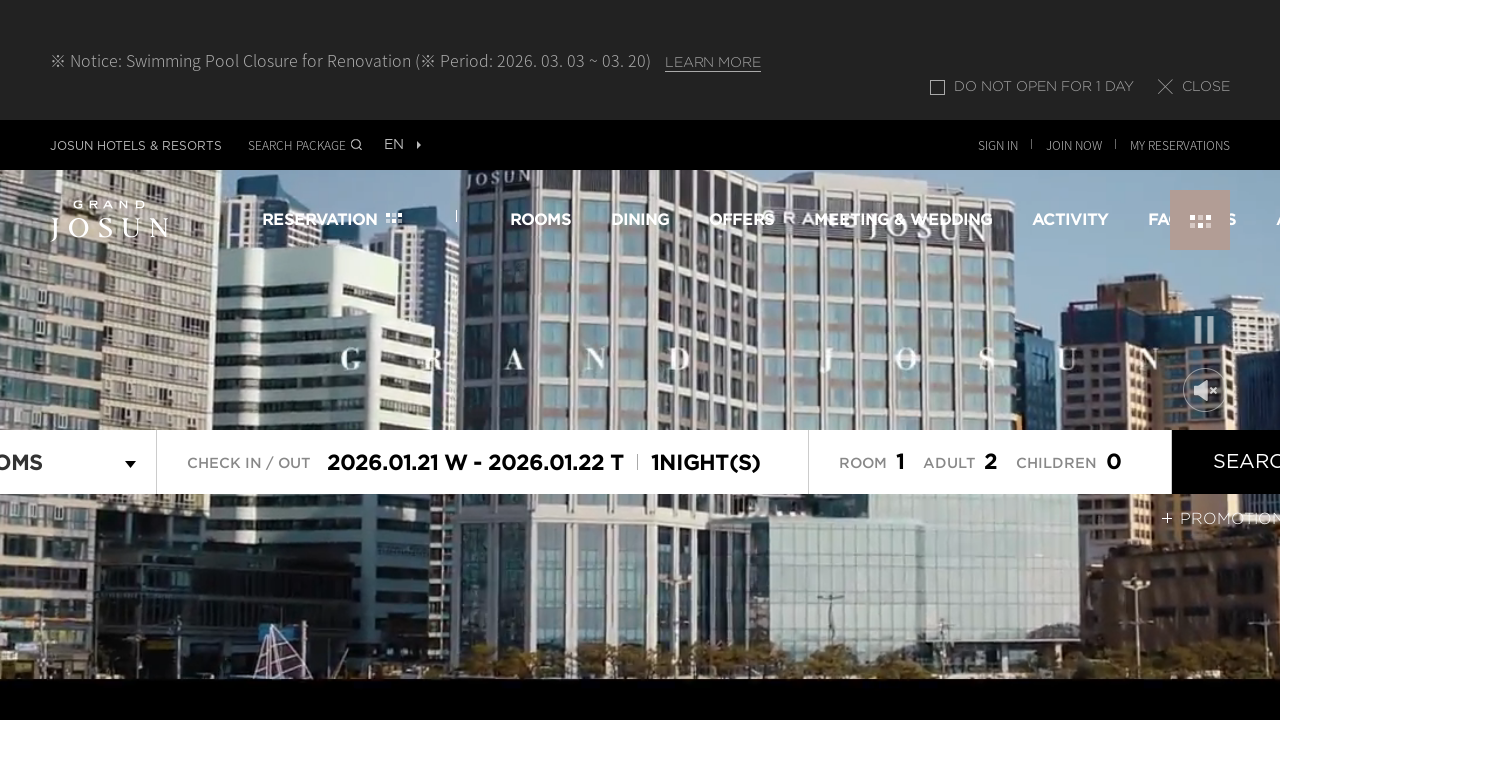

--- FILE ---
content_type: text/html;charset=UTF-8
request_url: https://gjb.josunhotel.com/main.do?locale=en
body_size: 69176
content:












<!--( 템플릿 명(PC 기본 템플릿) 최종수정일 : 2025-01-22 16:39)-->
























	
		
		
		
		
		
		
		
	
	


<!DOCTYPE html>
<html lang="en">
 <head>
  <meta http-equiv="Content-Type" content="text/html; charset=UTF-8">
  <meta http-equiv="X-UA-Compatible" content="IE=edge">
  <meta name="viewport" content="width=device-width, initial-scale=1, user-scalable=no">
  <meta name="format-detection" content="telephone=no">
 <meta name="naver-site-verification" content="3807234b073cb21d6c0aff50cb6b831e6d5e058f" />

  <title>GRAND JOSUN HOTEL Official Website</title>
  <meta name="keywords" content="Grand Josun Busan, Grand Josun Hotel, Grand Josun Busan Hotel, Busan Josun Hotel, Shinsegae Josun Hotel, Busan Grand Josun Hotel">
  <meta name="description" content="Quality moments and Memorable pleasure in Grand Josun Busan">
  <meta property="og:title" content="GRAND JOSUN HOTEL Official Website">
  <meta property="og:description" content="Quality moments and Memorable pleasure in Grand Josun Busan">
  <meta property="og:url" content="https://gjb.josunhotel.com/main.do?locale=en">
  <meta property="og:image" content="https://gjb.josunhotel.com/static/home/images/gjb_og.png">
  <meta property="og:type" content="website"/>
  <meta property="og:site_name" content="GRAND JOSUN BUSAN"/>

  <link rel="canonical" href="https://gjb.josunhotel.com/main.do?locale=en"/>
  <link rel="shortcut icon" type="text/css" href="/static/home/images/en/pc/common/favicon.ico" >
  <link href="/static/home/css/en/pc/common_gjb.css" rel="stylesheet" type="text/css">
  
  
  
    
    <link href="/static/home/css/en/pc/main_gjb.css" rel="stylesheet" type="text/css">
  
  
  

  <link href="/static/home/bluewaves/css/pc/contents.css" rel="stylesheet" type="text/css"> 
  <script type="text/javascript" src="/static/home/js/en/pc/jquery-3.4.1.min.js"></script>
  <script type="text/javascript" src="/static/home/js/en/pc/pubPlugin.js"></script>
  <script type="text/javascript" src="/static/home/js/en/pc/pubCommon_contents.js"></script> <!-- 컨텐츠 스크립트 -->
  <script type="text/javascript" src="/static/home/js/en/pc/selectbox.js"></script> 
  <script type="text/javascript" src="/static/home/bluewaves/js/pc/bw_contents.js"></script> 
  <script type="text/javascript" src="/static/home/js/home.js"></script>

  
  
  
    
	<script type="text/javascript" src="/static/home/js/en/pc/pubCommon_gjb.js"></script> <!-- 메인, GNB 스크립트 -->
  
  


  <!-- Google Tag Manager -->
  <script>(function(w,d,s,l,i){w[l]=w[l]||[];w[l].push({'gtm.start':
    new Date().getTime(),event:'gtm.js'});var f=d.getElementsByTagName(s)[0],
    j=d.createElement(s),dl=l!='dataLayer'?'&l='+l:'';j.async=true;j.src=
    'https://www.googletagmanager.com/gtm.js?id='+i+dl;f.parentNode.insertBefore(j,f);
    })(window,document,'script','dataLayer','GTM-NP6NJMP');
  </script>
  <!-- End Google Tag Manager -->

  <script type="text/javascript">
    jQuery(function(){
	    handleActiveAnchor(".js-active", "View More at Marriott.com"); //메리어트 사이트로 이동
    });
    
	function fncChangeLang (changeLang) {
		let currentLang = 'en';
		
			$(location).attr("href", "/main.do?locale=" + changeLang);
		
		
	}
  </script>

	

<!--schema.org 적용(2021.05.03) -->
<script type="application/ld+json">
{
  "@context": "https://schema.org",
  "@type": "Hotel",
  "name": "그랜드 조선 부산",
  "url": "https://gjb.josunhotel.com/",
  "image": [
    "https://gjb.josunhotel.com/util/file/download.do?fileSn=371216&sysCode=GJB",
    "https://gjb.josunhotel.com/revolution/content/fileImage.do?fileId=260697&cntntsSn=260696",    
    "https://gjb.josunhotel.com/revolution/content/fileImage.do?fileId=252127&cntntsSn=252126"
  ],
  "description": "그랜드 조선 부산은 조선호텔앤리조트에서 운영하는 럭셔리 호텔로 해운대 중심에 위치하고 있습니다. 편안하고 세련된 객실, 수영장,사우나에서 즐기는 완벽한 휴식과 아리아 뷔페와 팔레드신에서 특별한 미식을 경험해보세요.",
  "sameAs": [
    "https://www.instagram.com/grandjosun_busan",
    "https://www.facebook.com/grandjosunbusanhotel",
    "https://pf.kakao.com/_EnFPj",
    "https://www.youtube.com/channel/UC7ZZk3mnc0DzJqPTdjD6tOw"
  ],
  "address": {
    "@type": "PostalAddress",
    "addressCountry": "Republic of Korea",
    "addressRegion": "부산시",
    "addressLocality": "해운대구",
    "streetAddress": "해운대해변로 292",
    "postalCode": "48099"
  },
  "telephone": "051-922-5000"
}
</script>
<script type="application/ld+json">
{
 "@context": "http://schema.org",
 "@type": "Person",
 "name": "그랜드 조선 부산 | 조선호텔앤리조트",
 "url": "http://gjb.josunhotel.com",
 "sameAs": [
   "https://www.instagram.com/grandjosun_busan/",
   "https://www.facebook.com/grandjosunbusanhotel",
   "https://pf.kakao.com/_EnFPj",
   "https://www.youtube.com/channel/UC7ZZk3mnc0DzJqPTdjD6tOw"
 ]
}
</script>
<!-- 페이스북 픽셀 코드 2023-04-05 추가 요청 -->
<meta name="facebook-domain-verification" content="p3lqcvc1rvpw8phqw3h45ewb6nqncg" />
 </head>
<!-- Meta Pixel Code -->
<script>
!function(f,b,e,v,n,t,s)
{if(f.fbq)return;n=f.fbq=function(){n.callMethod?
n.callMethod.apply(n,arguments):n.queue.push(arguments)};
if(!f._fbq)f._fbq=n;n.push=n;n.loaded=!0;n.version='2.0';
n.queue=[];t=b.createElement(e);t.async=!0;
t.src=v;s=b.getElementsByTagName(e)[0];
s.parentNode.insertBefore(t,s)}(window, document,'script',
'https://connect.facebook.net/en_US/fbevents.js');
fbq('init', '580606337337653');
fbq('track', 'PageView');
</script>
<noscript><img height="1" width="1" style="display:none"
src="https://www.facebook.com/tr?id=580606337337653&ev=PageView&noscript=1"
/></noscript>
<!-- End Meta Pixel Code -->
 <body>

 <!-- Google Tag Manager (noscript) -->
<noscript><iframe src="https://www.googletagmanager.com/ns.html?id=GTM-NP6NJMP"
height="0" width="0" style="display:none;visibility:hidden"></iframe></noscript>
<!-- End Google Tag Manager (noscript) -->

	<div class="skip"><a href="#container">본문 바로가기</a></div>
	<div class="wrapper mainWrapper">
		<!--(HEAD 최종수정일 : 2025-01-15 10:03)-->
<!-- mass promotion 메뉴 동적 노출 -->


<script>
	jQuery(function(){
		jQuery.ajax({
			type : "GET",
			url : "/massPromotion/get.json",
			cache : false,
			dataType : "json",
			global : false,
			beforeSend: function() {
			},
			complete: function() {
			},
			success : function(data){
                var massPromtn = data.bean;
                //조회 결과에 따라 랜더링
                if(massPromtn != null && massPromtn != ""){
                    var url = getMassPromtnUrl();
                    var menuNm = massPromtn.promtnNm;
                    var sysCode = massPromtn.sysCode;
                    appendMassPromotionMenu(url, menuNm, sysCode);
                }
			},
			error:function(r, s, e){
			}
		});
	});

    function getMassPromtnUrl(){
        var url = "";
        var sysCode = jQuery("#sysCode").val();

        if(gfncIsApp()){
            //앱일 경우
            url = "/m/massPromotion/list.do";
        }else if(gfncIsMobile()){
            //모바일일 경우
            if(sysCode == "JOSUNHOTEL"){
                url = "/m/massPromotion/list.do";
            }else {
                if(gfncIsDevServer()){
                    url = "http://dev.josunhotel.com/m/massPromotion/list.do";
                }else {
                    url = "https://www.josunhotel.com/m/massPromotion/list.do";
                }
            }
        }else {
            //pc일 경우
            if(sysCode == "JOSUNHOTEL"){
                url = "/massPromotion/list.do";
            }else {
                if(gfncIsDevServer()){
                    url = "http://dev.josunhotel.com/massPromotion/list.do";
                }else {
                    url = "https://www.josunhotel.com/massPromotion/list.do";
                }
            }
        }
        return url;
    }

    function appendMassPromotionMenu(url, menuNm, sysCode){
        if(gfncIsApp()){
            //앱일 경우
            var menuHtml = '<div class="titArea"><li><a href="'+url+'">'+menuNm+'</a></li></div>';

            var pathname = window.location.pathname;
            if(pathname.indexOf("/app/main.do") == 0){
                jQuery(".gnbArea ul.toggleList > li > .titArea:contains('PACKAGE')").closest("ul").append(menuHtml);
            }else {
                jQuery(".gnbArea ul.toggleList li:contains('PACKAGE')").closest("ul").append(menuHtml);
            }

            /*if(jQuery(".gnbArea ul.toggleList li:contains('패키지')").length > jQuery(".gnbArea ul.toggleList li:contains('PACKAGE')").length){
                jQuery(".gnbArea ul.toggleList li:contains('패키지')").closest("ul").append(menuHtml);
            } else {
                jQuery(".gnbArea ul.toggleList li:contains('PACKAGE')").closest("ul").append(menuHtml);
            }*/

        }else if(gfncIsMobile()){
            //모바일일 경우
            var menuHtml = '<div class="titArea"><li><a href="'+url+'">'+menuNm+'</a></li></div>';
            jQuery(".gnbArea ul.toggleList li:contains('PACKAGE')").closest("ul").append(menuHtml);
        }else{
            //pc일 경우
            if(sysCode == "JOSUNHOTEL" || sysCode == "JPY"){
                //해당 페이지가 HUB거나 JPY일 경우
                var menuHtml = '<li><a href="'+url+'">'+menuNm+'</a></li>';
                jQuery(".allMenu ul.menuDepth01 ul.menuDepth02 li:contains('PACKAGE')").closest("ul").append(menuHtml);
            }else {
                var menuHtml = '<li><a href="'+url+'">'+menuNm+'</a></li>';
                jQuery(".headArea .utilMenu .gnbDepth1 .gnbDepth2 li:contains('PACKAGE')").closest("ul").append(menuHtml);
            }
        }
    }

</script>

<script>

    //2023-08-03 조선라운지 추가 작업
    //조선 라운지 헤더 메뉴 hover 이벤트
    jQuery(document).on("mouseenter", "#loungeMenu", function () {
            var expsrCount = 4;
            var $loungeList = jQuery("#loungeMenu .gnbDepth2 li");
            var randomArray = generateRandomNumberArray(expsrCount, $loungeList.length);

            $loungeList.addClass("hidden");
            $loungeList.each(function (index) {
                if (randomArray.indexOf(index) > -1) {
                    jQuery(this).removeClass("hidden");
                }
            });
    })

</script>

		<div class="header"> <!-- 스크롤 움직이면 on 클래스 추가 / gnb 마우스오버 하면 gnbOn  클래스 추가 --> 
			<!--
			아무것도 없는 경우
			.mainArea06
			.type02 클래스 인 경우 
			.mainArea04, .mainArea05, .mainArea07
			.type03 클래스 인 경우 
			.mainArea02, .mainArea03
			-->
			<div class="headTop">
				<div class="inner">
					<div class="findHotel">
						<strong><a href="https://josunhotel.com" target="_blank" title="새창열림">JOSUN HOTELS & RESORTS</a></strong>
						<!-- <button type="button" onClick="commonJs.popShow($('#hotelFindLayer'))">SEARCH HOTEL</button> -->
						<button type="button" onClick="location.href='/package/list.do'">SEARCH PACKAGE</button>
						<!-- 20200709 수정 / topUtil 에 있던 다국어 선택 영역 위치 변경 -->
						<div class="langArea">
							<div class="dropdown_list" aria-expanded="false">
								<div class="dropdown_value">
									<input type="text" role="combobox" value="KR" aria-expanded="false" tabindex="-1" readonly>
									<button type="button" aria-label="목록열기" class="btn_opener"></button>
								</div>
								<ul class="item_list" role="listbox">
									<li role="option"><a href="javascript:fncChangeLang('ko');">KR</a></li>
									<li role="option"><a href="javascript:fncChangeLang('en');">EN</a></li>
									<li role="option"><a href="javascript:fncChangeLang('zh');">CN</a></li>
                                    <li role="option"><a href="javascript:fncChangeLang('ja');">JP</a></li>
								</ul>
							</div>
						</div>
						<!-- //20200709 수정 -->
					</div>
					
						<ul class="topUtil">
							<li><a href="https://josunhotel.com/login/loginForm.do" id="login">SIGN IN</a></li> <!-- 로그인 이후 로그아웃 으로 텍스트 변경 -->
							<li><a href="https://josunhotel.com/identify/identifyIntro.do" id="join">JOIN NOW</a></li>  <!-- 로그인 이후 마이페이지 로 텍스트 변경 -->
							<li><a href="/login/noMbrLoginForm.do" id="confirmReserv">MY RESERVATIONS</a></li>
							
						</ul>
					
					
				</div>
			</div>
			<div class="headArea ">
				<strong class="logo"><a href="/main.do">GRAND JOSUN</a></strong>
				<div class="utilMenu">
					<ul class="gnbDepth1">
						<li class="btnRsv"><a href="#">RESERVATION</a> <!-- 마우스 오버 되면 li에 on 클래스 추가 / header 에 gnbOn 클래스 추가 -->
							<div class="subDepth">
								<div class="inner">
									<div class="gnbTitle">
										<strong>RESERVATION</strong>
									</div>
									<ul class="gnbDepth2">
										<li><a href="https://be-api.crs.josunhotel.com/landing?path=/step0&property=GJB&locale=en">ROOM</a></li>
                                        
       										<li><a href="https://josunhotel.com/resve/dining/step0.do?searchSysCode=GJB&diningCode=001">DINING</a></li>
                                        
										
									</ul>
								</div>
							</div>
						</li>
						<!-- RESERVATION -->
						
							
						
							
								<li><a href="/rooms/subMain.do">ROOMS</a>
									
										<div class="subDepth">
											<div class="inner">
												<div class="gnbTitle">
													<strong>ROOMS</strong>
													
														<a href="/rooms/subMain.do">VIEW ALL</a>
													
												</div>
												<ul class="gnbDepth2">
												
													
												
													
														<li><a href="/rooms/superior.do">ROOM</a>
															
																<ul class="subList">
																	
																		
																			<li><a href="/rooms/superior.do">SUPERIOR</a></li>
																		
																	
																		
																			<li><a href="/rooms/deluxe.do">DELUXE</a></li>
																		
																	
																		
																			<li><a href="/rooms/premier.do">PREMIER</a></li>
																		
																	
																</ul>
															
														</li>
													
												
													
														<li><a href="/rooms/kidsSuperior.do">KIDS</a>
															
																<ul class="subList">
																	
																		
																			<li><a href="/rooms/kidsSuperior.do">KIDS SUPERIOR</a></li>
																		
																	
																		
																			<li><a href="/rooms/kidsDeluxe.do">KIDS DELUXE</a></li>
																		
																	
																		
																			<li><a href="/rooms/kidsSuite.do">KIDS SUITE</a></li>
																		
																	
																</ul>
															
														</li>
													
												
													
														<li><a href="/rooms/cornerSuite.do">SUITE</a>
															
																<ul class="subList">
																	
																		
																			<li><a href="/rooms/cornerSuite.do">CORNER SUITE</a></li>
																		
																	
																		
																			<li><a href="/rooms/familySuite.do">FAMILY SUITE</a></li>
																		
																	
																		
																			<li><a href="/rooms/executiveSuite.do">EXECUTIVE SUITE</a></li>
																		
																	
																		
																			<li><a href="/rooms/royalSuite.do">ROYAL SUITE</a></li>
																		
																	
																		
																			<li><a href="/rooms/presidentialSuite.do">GRAND SUITE</a></li>
																		
																	
																</ul>
															
														</li>
													
												
												</ul>
											</div>
										</div>
									
								</li>
							<!-- ROOMS -->	
							
						
							
								<li><a href="/dining/subMain.do">DINING</a>
									
										<div class="subDepth">
											<div class="inner">
												<div class="gnbTitle">
													<strong>DINING</strong>
													
														<a href="/dining/subMain.do">VIEW ALL</a>
													
												</div>
												<ul class="gnbDepth2">
												
													
												
													
														<li><a href="/dining/aria.do">ARIA</a>
															
														</li>
													
												
													
														<li><a href="/dining/palais.do">PALAIS DE CHINE</a>
															
														</li>
													
												
													
														<li><a href="/dining/lounge.do">LOUNGE &amp; BAR TERRACE 292</a>
															
														</li>
													
												
													
														<li><a href="/dining/deli.do">JOSUN DELI</a>
															
														</li>
													
												
												</ul>
											</div>
										</div>
									
								</li>
							<!-- DINING -->	
							
						
							
								<li><a href="/package/list.do">OFFERS</a>
									
										<div class="subDepth">
											<div class="inner">
												<div class="gnbTitle">
													<strong>OFFERS</strong>
													
												</div>
												<ul class="gnbDepth2">
												
													
														<li><a href="/package/list.do">PACKAGE</a>
															
														</li>
													
												
													
														<li><a href="/event/list.do">EVENT</a>
															
														</li>
													
												
												</ul>
											</div>
										</div>
									
								</li>
							<!-- OFFERS -->	
							
						
							
								<li><a href="/meeting/subMain.do">MEETING &amp; WEDDING</a>
									
										<div class="subDepth">
											<div class="inner">
												<div class="gnbTitle">
													<strong>MEETING &amp; WEDDING</strong>
													
														<a href="/meeting/subMain.do">VIEW ALL</a>
													
												</div>
												<ul class="gnbDepth2">
												
													
												
													
														<li><a href="/meeting/ballroom.do">MEETING</a>
															
																<ul class="subList">
																	
																		
																			<li><a href="/meeting/ballroom.do">BALLROOM</a></li>
																		
																	
																		
																			<li><a href="/meeting/meetingRoom.do">MEETING ROOM</a></li>
																		
																	
																		
																			<li><a href="/meeting/boardRoom.do">BOARD ROOM</a></li>
																		
																	
																</ul>
															
														</li>
													
												
													
														<li><a href="/meeting/wedding.do">WEDDING</a>
															
														</li>
													
												
												</ul>
											</div>
										</div>
									
								</li>
							<!-- MEETING &amp; WEDDING -->	
							
						
							
								<li><a href="/activity/list.do">ACTIVITY</a>
									
								</li>
							<!-- ACTIVITY -->	
							
						
							
								<li><a href="/facilities/subMain.do">FACILITIES</a>
									
										<div class="subDepth">
											<div class="inner">
												<div class="gnbTitle">
													<strong>FACILITIES</strong>
													
														<a href="/facilities/subMain.do">VIEW ALL</a>
													
												</div>
												<ul class="gnbDepth2">
												
													
												
													
														<li><a href="/facilites/pool.do">HEAVENLY POOL</a>
															
														</li>
													
												
													
														<li><a href="/facilites/fitness.do">FITNESS</a>
															
														</li>
													
												
													
														<li><a href="/facilites/sauna.do">SAUNA</a>
															
														</li>
													
												
													
														<li><a href="/facilites/library.do">LENDING LIBRARY</a>
															
														</li>
													
												
													
														<li><a href="/facilites/entertainment.do">ENTERTAINMENT</a>
															
														</li>
													
												
												</ul>
											</div>
										</div>
									
								</li>
							<!-- FACILITIES -->	
							
						
							
								<li><a href="/about/aboutUs.do">ABOUT</a>
									
										<div class="subDepth">
											<div class="inner">
												<div class="gnbTitle">
													<strong>ABOUT</strong>
													
												</div>
												<ul class="gnbDepth2">
												
													
														<li><a href="/about/aboutUs.do">ABOUT US</a>
															
														</li>
													
												
													
														<li><a href="/about/junior.do">JOSUN JUNIOR</a>
															
														</li>
													
												
												</ul>
											</div>
										</div>
									
								</li>
							<!-- ABOUT -->	
							
						
							
						
							
						
							
						
							
						
                        <!--  230803 조선라운지 메뉴추가 -->
                        
						<!--//  JOSUN LOUNGE -->
					</ul>
				</div>
			</div>
			<!-- //headArea -->
		
		</div>
		<!-- //header -->
        <!--(페이지 URL)-->















<!-- //header -->

















<script>
jQuery(function(){
	jQuery(document).ready(function(){
		
		// 서브 팝업 닫기 버튼 이벤트
		jQuery("#subBannerCloseBtn").on("click", function(){
			var sysCode = jQuery("#sysCode").val();
			var isTodayClose = jQuery("#subBannerBtn").is(":checked");
			if(isTodayClose){
				setCookie(sysCode+"_popUp","done", 1);				
			}
			jQuery(".mainPopLayer").remove();
		});
		
		// 해상도 팝업 닫기 버튼 이벤트
		jQuery("#deviceCloseBtn").on("click", function(){
			var sysCode = jQuery("#sysCode").val();
			var isTodayClose = jQuery("#fnc02").is(":checked");
			if(isTodayClose){
				setCookie(sysCode+"_device","done", 1);				
			}
			jQuery(".deviceCheck").remove();
		});
		
		jQuery("[name='selectVal']").prop('selectedIndex', 0).seletMenuUpdate(); // 페이지 로딩시 예약바 room 선택되도록
		//getCookie('GJB_banner'); //오늘 하루 열지않기 여부 확인
		//getCookie('GJB_popUp'); //팝업 오늘 하루 열지않기 여부 확인
		
		//체크인 체크아웃 초기 정보 세팅
		var date = new Date();
		var sysCodeVal = jQuery("#sysCode").val();
		
// 		if(sysCodeVal == "GJJ"){
// 			//제주 [오픈날짜 하드코딩]
// 			date = new Date(2021, 00, 08);
// 		} else if(sysCodeVal == "GRP"){
// 			//판교 [오픈날짜 하드코딩]
// 			date = new Date(2020, 11, 30);
// 		}

		//강남 [오픈날짜 하드코딩]
 		if(sysCodeVal == "JPY"){
 			var jpyOpenDate = new Date(2021, 04, 25);
 			if(jpyOpenDate > date){
	 			date = jpyOpenDate;
 			}
 		}
		
		var ckinDate = date.getFullYear()+"."+("0"+(date.getMonth()+1)).slice(-2)+"."+("0"+(date.getDate())).slice(-2);
		jQuery("#ckinDate").val(ckinDate);

		date.setDate(date.getDate() + 1);
		var ckoutDate = date.getFullYear()+"."+("0"+(date.getMonth()+1)).slice(-2)+"."+("0"+(date.getDate())).slice(-2);
		jQuery("#ckoutDate").val(ckoutDate);
		
			
		if(sysCodeVal == "GRP" || sysCodeVal == "JPY" || sysCodeVal == "LESCAPE"){
			jQuery("#marriottDateTextProp").html('<strong class="tit">CHECK IN</strong><span class="date chkIn">' + ckinDate + '&nbsp;<em>' + dUtils.getDateToDay(ckinDate) + '</em></span><strong class="tit">CHECK OUT</strong><span class="date">' 
							+ ckoutDate + '&nbsp;<em>' + dUtils.getDateToDay(ckoutDate) + '</em></span><strong class="tit chkNights">NIGHTS</strong><span class="date">' + dUtils.dateDiff(ckinDate, ckoutDate) + "</span>");
		} else {
			
				
				
					jQuery("#dateTextProp").html(ckinDate + "&nbsp;<em>" + dUtils.getDateToDay(ckinDate).substring(0,1) + "</em>&nbsp;-&nbsp;"+ckoutDate+"&nbsp;<em>" + dUtils.getDateToDay(ckoutDate).substring(0,1) + "</em><span>"+dUtils.dateDiff(ckinDate, ckoutDate)+"<em>NIGHT(S)</em></span>");
				
			
		}
				
		
		jQuery("#night").val(dUtils.dateDiff(ckinDate, ckoutDate));
		
		/*
		프로모션 타입 수정 이벤트
		*/
		jQuery("#promoType").on("change", function(){
			var value = jQuery(this).val();
			jQuery("#promoCode").attr("name", value);
		});
		
		
		/**
		성인,어린이 인원 수 추가/감소 Click Event
		*/
		jQuery(".numPeople button").on("click", function(){
			var target = jQuery(this).closest(".numPeople").data("target"); //성인, 어린이 여부
			var appendYn = jQuery(this).hasClass("btnUp"); //증가, 감소 여부
			var peopleCnt = jQuery(this).closest(".numPeople").find("input").val(); //현재 인원 수 
			var roomCnt = 0;
			var roomNum = jQuery(this).closest(".numWrap").attr("data-roomNum"); //현재 선택한 객실 번호
			var totalAdultCnt = 0; //총 성인 수
			var totalChildCnt = 0; //총 어린이 수
            var hotlSysCodeValue = jQuery("#hotlSysCode").val();
			var maxAdlt = jQuery("#maxAdlt").val();
			var maxChld = jQuery("#maxChld").val();

            //2022-09-19 호텔별 최대 인원 수 변경
            if(hotlSysCodeValue == "GJJ"){
                maxAdlt = 6;
                maxChld = 4;
            }
			
			if(roomNum != "1" && jQuery(".roomSel:eq("+parseInt(roomNum-2)+") input[name='adltCntArr']").val() == "0"){
				//alert("이전객실부터 선택하셈");
				return false;
			}
			
			//인원 추가
			if(appendYn){
				//객실 1이 아니고 성인 0명인 경우에 어린이 증가 시
				if(roomNum != "1" && target == "child" && jQuery("input[name='adltCntArr']:eq("+parseInt(roomNum-1)+")").val() < 1){
					peopleCnt = parseInt(peopleCnt);
				//현재 인원에  + 1시켜주기
				}else{
					if(target == "child" && parseInt(peopleCnt)< maxChld ){
						peopleCnt = parseInt(peopleCnt) + 1;	
					}else if(target == "adult" && parseInt(peopleCnt)< maxAdlt){
						peopleCnt = parseInt(peopleCnt) + 1;	
					}
				}
				
				// 그랜도 조선 제주일 경우, 투숙인원은 최대 4명까지만 가능

				if (hotlSysCodeValue == "GJJ") {
					var adltCntValue = target == "adult" ? peopleCnt : jQuery("input[name='adltCntArr']:eq("+parseInt(roomNum-1)+")").val();
					var chldCntValue = target == "child" ? peopleCnt : jQuery("input[name='chldCntArr']:eq("+parseInt(roomNum-1)+")").val();
					var totalCntValue = parseInt(adltCntValue) + parseInt(chldCntValue);
					
					//alert(hotlSysCode + ", " + adltCntValue + ", " + chldCntValue);
					
					if(totalCntValue > 8) {
						alert("If you have more than the number of guests you can choose on this page, please contact us via phone.\n(Grand Josun Jeju Reservation : 1811-0511)"); 
						return false;
					}
				}
				
			//인원 감소
			}else{
				//기존 인원이 1이상인 경우에만 인원 감소 시켜줌
				if(peopleCnt > 0){
					//1번 객실의 경우 성인은 1명보다 더 감소시킬 수 없음
					if(roomNum == "1" && target == "adult" && peopleCnt == "1"){
						peopleCnt = parseInt(peopleCnt);
					}else{
						peopleCnt = parseInt(peopleCnt) - 1;	
					}
				}
			}
			
			//1명 이상인 경우에 -버튼에 불 켜주기
			if(0 < peopleCnt){
				jQuery(this).closest(".numPeople").find(".btnDown").removeClass("blank");
			}else{
				jQuery(this).closest(".numPeople").find(".btnDown").addClass("blank");
			}
			
			var maxCnt = target == "adult" ? maxAdlt : maxChld;
			
			if(maxCnt == peopleCnt){
				jQuery(this).closest(".numPeople").find(".btnUp").addClass("blank");
			}else{
				jQuery(this).closest(".numPeople").find(".btnUp").removeClass("blank");
			}
			
			//input에 데이터 넣기
			jQuery(this).closest(".numPeople").find("input").val(peopleCnt);
			
			//성인 수가 0명인 경우
			if(peopleCnt == 0 && target == "adult" ){
				//해당 영역 불끄기
				jQuery(".roomSel:eq("+parseInt(roomNum-1)+")").removeClass("on");
				
				//어린이 수 강제로 0명 만들기
				jQuery(this).closest(".roomSel").find(".numPeople[data-target='child'] input").val("0");
				jQuery(this).closest(".roomSel").find(".numPeople[data-target='child'] span em").text("0");
				jQuery(this).closest(".roomSel").find(".numPeople button[class='btnDown']").addClass("blank");
				
				//객실 2번에 성인이 0명인 경우 객실 3번의 인원수를 초기화 한다
				if(roomNum == "2"){
					jQuery(".roomSel:eq(2)").removeClass("on");
					jQuery(".roomSel:eq(2) input").val("0");
					jQuery(".roomSel:eq(2) span em").text("0");
					jQuery(".roomSel:eq(2) button").each(function(){
						if(jQuery(this).hasClass("btnDown")){
							jQuery(this).addClass("blank");
						}
					});
				}
			}else{
				if(jQuery(this).closest(".roomSel").find(".numPeople[data-target='adult'] input").val() != "0"){
					jQuery(".roomSel:eq("+parseInt(roomNum-1)+")").addClass("on");	
				}
			}
			
			//인원 수 텍스트 교체
			jQuery(this).closest(".numPeople").find("span em").text(peopleCnt);	
			
			jQuery(".roomSel.on").each(function(){
				jQuery(this).find(".numPeople").each(function(){
					var cntTarget = jQuery(this).attr("data-target");
					if(cntTarget =="adult"){
						totalAdultCnt += parseInt(jQuery(this).find("input").val());
					}else{
						totalChildCnt += parseInt(jQuery(this).find("input").val());
					}
				});
			});
			
			roomCnt = jQuery(".roomSel.on").length;
			//객실 수 값 변경
			jQuery("#roomCnt").val(roomCnt);
			//객실 및 인원 선택 아코디언 텍스트 수정
			jQuery("#roomCntText").text(roomCnt);
			jQuery("#adultCntText").text(totalAdultCnt);
			jQuery("#childCntText").text(totalChildCnt);
		});
		
		
		//2021-02-01 추가
		//다이닝 소개문구에 가격/시간 정보 있을 시 hidden처리
		jQuery(".mainDiningHidden").addClass("hidden");
	});
});

function fncSearchList(resveType){
	//validation check
	if(resveType == "R"){
		if(jQuery("#hotlSysCode").val() == ""){
			// 호텔 시스템 코드 없음
			alert("SELECT HOTEL"); 
			return false;
		}
		if(jQuery("#ckinDate").val() == "" || jQuery("#ckoutDate").val() == ""){
			// 체크인, 체크아웃 날짜 미선택
			alert("Please select the dates for your stay."); 
			return false;
		}

        let landingUrl =  "https://be-api.crs.josunhotel.com/landing?path=/step1";
        let property = jQuery("#hotlSysCode").val();
        let checkin = jQuery("#ckinDate").val();
        let checkout = jQuery("#ckoutDate").val();
        let locale = "en";
        let promotionType = jQuery("#promoType").val();
        let promoCode = jQuery("#promoCode").val();
        let promotionQueryString = "";
        if (promotionType !== "" && promoCode !== "") {
            promotionQueryString = `&promotionType=${promotionType}&promotionCode=${promoCode}`
        }


        checkin = gfncDateFormat(checkin, "yyyy-MM-dd");
        checkout = gfncDateFormat(checkout, "yyyy-MM-dd");


        //어린이 수 쿼리스트링 생성
        let chldCntQueryString = ""; // 쿼리 문자열을 저장할 변수
		jQuery("[name='chldCntArr']").each(function(index) {
		    // 요소의 값을 가져와서 쿼리 문자열에 추가
		    let value = $(this).val();
		    chldCntQueryString += `&children${index + 1}=${value}`;
		});

        //어른 수 쿼리스트링 생성
        let adltCntQueryString = "";
		jQuery("[name='adltCntArr']").each(function(index) {
		    let value = $(this).val();
		    adltCntQueryString += `&adult${index + 1}=${value}`;
		});

        landingUrl += `&property=${property}`;
		landingUrl += `&checkin=${checkin}`;
		landingUrl += `&checkout=${checkout}`;
		landingUrl += `${adltCntQueryString}`;;
		landingUrl += `${chldCntQueryString}`;
		landingUrl += `&locale=${locale}`
		landingUrl += `${promotionQueryString}`;
        location.href = landingUrl;
		
		/*jQuery("#mainResveForm").attr("action", "/resve/room/step1.do");
		jQuery("#mainResveForm").submit();*/
	}else if(resveType == "D"){
		
		jQuery("#mainDiningForm").attr("action", "https://josunhotel.com/resve/dining/step0.do");
		jQuery("#mainDiningForm").submit();
	}
	
}


function fncMarriottSearchList(resveType){
	
	var url = '';
	var langCode = 'en';
	
	if (resveType == 'GRP') {
		url =  langCode == 'ko' ?  "https://www.marriott.co.kr/hotels/travel/selay-gravity-seoul-pangyo-autograph-collection" : "https://www.marriott.com/hotels/travel/selay-gravity-seoul-pangyo-autograph-collection" ;
	} else if(resveType == 'JPY'){
		url =  langCode == 'ko' ?  "https://www.marriott.co.kr/hotels/travel/sellc-josun-palace-a-luxury-collection-hotel-seoul-gangnam" : "https://www.marriott.com/hotels/travel/sellc-josun-palace-a-luxury-collection-hotel-seoul-gangnam" ;
	} else if(resveType == 'LESCAPE'){
        url =  langCode == 'ko' ?  "https://www.marriott.com/ko/hotels/sellm-lescape-a-luxury-collection-hotel-seoul-myeong-dong/overview/" : "https://www.marriott.com/en-us/hotels/sellm-lescape-a-luxury-collection-hotel-seoul-myeong-dong/overview/" ;
        location.href = url
    }
	
	var ckinDate = jQuery("#ckinDate").val().split('.');
	var ckoutDate = jQuery("#ckoutDate").val().split('.');

	var fromDate = ckinDate[1] + '/' + ckinDate[2] + '/' + ckinDate[0];
	var toDate 	= ckoutDate[1] + '/' + ckoutDate[2] + '/' + ckoutDate[0];
	
	location.href = url + '?fromDate=' + fromDate + '&toDate=' + toDate;
}

//호텔 선택
function fncSelectHotel(){
	var searchSysCode = jQuery("#hotelSel").val();
	jQuery("#searchSysCode").val(searchSysCode);
	jQuery.ajax({
		type : "GET",
		url : "/dining/getResveAbleList.json",
		cache : false,
		dataType : "json",
		async : false,
		data : {
			"searchSysCode" : searchSysCode
		},
		global : false,
		beforeSend: function() {
			commonJs.showLoadingBar(); //로딩바 show
     	},
        complete: function() {
			commonJs.closeLoadingBar(); //로딩바 hide
        },
		success : function(data){
			var diningCodeList = data.diningCodeList;
			
			//선택 호텔의 다이닝이 없을 경우, 이전 호텔의 값을 유지
			if(data.errMsg != null){
				alert(data.errMsg); //선택하신 호텔은 예약 가능한 다이닝이 없습니다.
				jQuery("#searchSysCode").val(jQuery("#prevSearchSysCode").val());
				jQuery("#hotelSel").val(jQuery("#prevSearchSysCode").val());
				jQuery("#hotelSel").seletMenuUpdate();
				return false;
			}
            searchSysCode = data.searchSysCode;
			jQuery("#prevSearchSysCode").val(jQuery("#searchSysCode").val());
			jQuery("#diningCode>option").remove();
			
			var html = "";
			for(var i=0; i < diningCodeList.length; i++){
				if(i != 0){
					html += '<option value='+diningCodeList[i].diningCode+'>'+ diningCodeList[i].diningNm +'</option>';
				}else {
					html += '<option value='+diningCodeList[i].diningCode+' selected>'+ diningCodeList[i].diningNm +'</option>';
				}
			}
			jQuery("#diningCode").append(html);
			//select box 업데이트 
			jQuery("#diningCode").seletMenuUpdate();
			jQuery("#digningHotlNm").text(jQuery("select[name='searchSysCode'] option[value='"+searchSysCode+"']").text());
			fncSelectDining();
			
		},
		error:function(r, s, e){
			alert('Ajax 통신중 에러가 발생하였습니다\nError Code : \"{1}\"\nError : \"{2}\"'.replace("{1}", r.status).replace("{2}", r.responseText));
		}
		
	})
}

//다이닝 선택
function fncSelectDining(){
	var searchSysCode = jQuery("#hotelSel").val();
	var diningCode = jQuery("#diningCode").val();
    if(diningCode == undefined){

    }
	jQuery("#diningCode").val(diningCode);
	jQuery.ajax({
		type : "GET",
		url : "/dining/get.json",
		cache : false,
		dataType : "json",
		async : false,
		data : {
			"searchSysCode" : searchSysCode,
			"diningCode" : diningCode
		},
		global : false,
		beforeSend: function() {
			commonJs.showLoadingBar(); //로딩바 show
     	},
        complete: function() {
			commonJs.closeLoadingBar(); //로딩바 hide
        },
		success : function(data){
			
			var diningInfoBean = data.diningInfoBean;
			var imgList = data.imgList;
			var diningCode = data.vo.diningCode;
			var searchSysCode = data.vo.searchSysCode;
            let diningIntrcn = diningInfoBean.diningIntrcn || "";
			
			var imgHtml = '<img src="/util/file/download.do?fileSn='+diningInfoBean.imgSn+'&sysCode='+diningInfoBean.sysCode +'" alt="'+diningInfoBean.imgDc+'">';
			jQuery("#diningImg").html(imgHtml);
		
			var diningInfoHtml = "";
			jQuery(".roomIntro").children().remove();
			
			diningInfoHtml += '<dl>';
			diningInfoHtml += '<dt class="name">'+ diningInfoBean.diningNm +'</dt>';
			diningInfoHtml += '<dd class="txt">' + diningIntrcn +' </dd>';
			diningInfoHtml += '<dd class="info">';
			diningInfoHtml += '	<ul>';
			diningInfoHtml += '		<li>';
			diningInfoHtml += '			<em>LOCATION</em>';/* 위치 */
			diningInfoHtml += '			<span>' + diningInfoBean.adres + '</span>';
			diningInfoHtml += '		</li>';
			diningInfoHtml += '		<li>';
			diningInfoHtml += '			<em>ENQUIRY</em>';/* 문의  */
			diningInfoHtml += '			<span>'+diningInfoBean.inquiryTelno+'</span>';
			diningInfoHtml += '		</li>';
			diningInfoHtml += '		<li>';
			diningInfoHtml += '			<em>CAPACITY<!-- 좌석수 --></em>';/* 좌석수 */
			diningInfoHtml += '			<span>'+diningInfoBean.seatDc+'</span>';
			diningInfoHtml += '		</li>';
			diningInfoHtml += '	</ul>';
			diningInfoHtml += '</dd>';
			diningInfoHtml += '</dl>';
			
			jQuery("#diningInfo").append(diningInfoHtml);
			
			jQuery("#diningNm").html(diningInfoBean.diningNm);
			
			//2021-02-01 추가
			//다이닝 소개문구에 가격/시간 정보 있을 시 hidden처리
			jQuery(".mainDiningHidden").addClass("hidden");
			var buttonHtml = "";
			
		},
		error:function(r, s, e){
			alert('Ajax 통신중 에러가 발생하였습니다\nError Code : \"{1}\"\nError : \"{2}\"'.replace("{1}", r.status).replace("{2}", r.responseText));
		}
		
	})
}
</script>
 
 
 
<div id="container" class="container">
	
		<div class="mainBanner" style="display:block">
			
				<p class="bannerTxt">
					※ Notice: Swimming Pool Closure for Renovation (※ Period: 2026. 03. 03 ~ 03. 20)
					<a href="https://josunhotel.com/press/actReport.do?_method=view&amp;bbsMstrSn=1665194&amp;bbsSn=2602465&amp;deleteYn=N&amp;page=1&amp;searchDataType=01" class="btnLine">LEARN MORE<!-- 자세히 보기 --></a>
				</p>
				<div class="fncArea">
					<span class="frm todayClose">
						<input type="checkbox" id="todayCloseBtn"><label for="todayCloseBtn">DO NOT OPEN FOR 1 DAY</label>
					</span>
					<button type="button" class="bannerClose">CLOSE</button>
				</div>
			
		</div>
	
	<!-- 컨텐츠 S -->
	
	
		
			<!-- 20200812 추가 -->
			<div class="deviceCheck">
				<p class="checkTxt">
					현재 고객님은 <strong class="fBold">XXX%</strong> 해상도로 웹사이트를 보고 계십니다.<br>조선호텔앤리조트 사이트를 원활히 이용하기 위해서는 <strong>1920*1280</strong> 이상 해상도에서 <strong>100% 비율</strong>로 보시는것을 권장합니다.
					<a href="https://josunhotel.com/press/actReport.do?_method=view&bbsMstrSn=253650&bbsSn=295101" class="btnLine">변경 방법 자세히 보기</a>
				</p>
				<div class="fncArea">
					<span class="frm todayClose">
						<input type="checkbox" id="fnc02"><label for="fnc02">DO NOT OPEN FOR 1 DAY</label>
					</span>
					<button type="button" class="bannerClose" id="deviceCloseBtn">CLOSE</button>
				</div>
			</div>
			<!-- //20200812 추가 -->
		
		
	
	
	<div class="grandMain">
		<h1 class="hidden">GRAND JOSUN BUSAN</h1>
		
		<div class="mainArea01">
			<h2 class="hidden">HOME</h2>
			<!-- video controls 220121 -->
			<div class="video-controls">
				<button type="button" class="btn-toggle--play is-on" onclick="videoControlsToggle('paused')">play/pause</button>
				<button type="button" class="btn-toggle--sound is-off" onclick="videoControlsToggle('muted')">sound on/off</button>
			</div>
			<!-- // video controls -->
			<div class="mainInner">
				<div class="swipeWrapArea">
					<div class="swipeWrap">
						<ul class="swipeCont">
							<li class="swipeSlide">
								<div class="mainBg mainVideo">
									<video muted autoplay>
										<source src="/static/home/vod/pc/GrandJosunBusan.mp4" type="video/mp4">
									</video>
								</div>
							</li>
							
						</ul>
					</div>
				</div>
				<!-- //swipeWrapArea -->
				
			
				
			</div>
			<!-- //revArea -->
		</div>
		<!-- //mainArea01 -->
		<div class="mainArea02" tabindex="0">
			<h2 class="hidden">ROOMS</h2>
			<div class="inner">
				<div class="contArea">
					<div class="swipeWrapArea" data-parallax="self-left">
						<div class="swipeWrap auto">
							<button type="button" class="btnSwipe btnPrev"><span class="hidden">Prev<!-- 이전 --></span></button>
							<ul class="swipeCont">
								<li class="swipeSlide">
									<div class="imgArea"><img src="/static/home/images/ko/pc/BSMA/img_main02_01.jpg" alt=""></div>
								</li>
								<li class="swipeSlide">
									<div class="imgArea"><img src="/static/home/images/ko/pc/BSMA/img_main02_02.jpg" alt=""></div>
								</li>
								<li class="swipeSlide">
									<div class="imgArea"><img src="/static/home/images/ko/pc/BSMA/img_main02_03.jpg" alt=""></div>
								</li>
								<li class="swipeSlide">
									<div class="imgArea"><img src="/static/home/images/ko/pc/BSMA/img_main02_04.jpg" alt=""></div>
								</li>
								<li class="swipeSlide">
									<div class="imgArea"><img src="/static/home/images/ko/pc/BSMA/img_main02_05.jpg" alt=""></div>
								</li>
							</ul>
							<button type="button" class="btnSwipe btnNext"><span class="hidden">Next<!-- 다음 --></span></button>
							<div class="btnAuto">
								<button type="button" class="btnPause">Pause</button> <!-- defalut : .btnPause[정지], 클릭 시 btnPlay 클래스 추가 텍스트 [재생]로 변경 -->
							</div>
						</div>
					</div>
					<!-- /swipeWrapArea -->
					<div class="txtArea" data-parallax="self-right">
						<h3 class="titDep2">Revitalizing Space</h3>
						<p>Impeccable place for you to focus on complete refreshment and revitalizing.<!-- 온전한 쉼과 재충전에 집중할 수 있는 더 없이 완벽한 공간  --></p>
						<div class="etc">ROOMS / SUITES / KIDS</div>
						<a href="/rooms/subMain.do" class="btnView02">자세히 보기</a>
						<div class="mainPromotion">
							
						</div>
					</div>
				</div>

			</div>
		</div>
		<!-- //mainArea02 -->

		<div class="mainArea03" tabindex="0">
			<h2 class="hidden">DINING</h2>
			<div class="txtArea" >
				<div class="txtInner" data-parallax="self-right">
					<h3 class="titDep2">Handpicked Gourmet Experience</h3>
					<p>Take a culinary adventure with our topnotch dishes.<!-- 최고만 엄선한 미식의 경험 --></p>
					<div class="etc">BUFFET / CHINESE / LOUNGE&amp;BAR</div>
					<a href="/dining/subMain.do" class="btnView02">Detail View<!-- 자세히 보기 --></a>
					<div class="mainPromotion">
						
					</div>
				</div>
			</div>
		</div>
		<!-- //mainArea03 -->

		<div class="mainArea04"  tabindex="0">
			<h2 class="hidden">FACILITY</h2>
			<div class="inner">
				<div class="titArea">
					<h3 class="titDep2">Iconic Facilities</h3>
					<div class="etc">POOL / SAUNA / FITNESS</div> <!-- 20200723 수정 -->
					<span class="side"><a href="/facilities/subMain.do" class="btnView02">Detail View<!-- 자세히 보기 --></a></span>
				</div>
				<div class="halfGallery" data-parallax="self-left">
					<ul class="halfCont">
						<li class="on" style="width:700px"> <!-- 기본 350px / 마우스오버, Focus 시 700px / 첫번째 화면 700px / on 클래스 추가 -->
							<div class="thum"><img src="/static/home/images/ko/pc/BSMA/img_facility01_01.jpg" alt=""></div>
							<div class="txt">6F POOL</div>
						</li>
						<li>
							<div class="thum"><img src="/static/home/images/ko/pc/BSMA/img_facility01_02.jpg" alt=""></div>
							<div class="txt">6F SAUNA</div> <!-- 20200723 수정 -->
						</li>
						<li>
							<div class="thum"><img src="/static/home/images/ko/pc/BSMA/img_facility01_03.jpg" alt=""></div>
							<div class="txt">6F FITNESS</div>
						</li>
					</ul>
				</div>
			</div>
		</div>
		<!-- //mainArea04 -->

		<div class="mainArea05" tabindex="0">
			<h2 class="hidden">ACTIVITY</h2>
			<div class="inner">
				<div class="txtArea">
					<h3 class="titDep2">Get Active</h3>
					<p>Colorful activities to invigorate your mind and body.<!-- 몸과 마음에 활력을 더해 줄 다채로운 액티비티 --></p>
					<div class="etc">INDOOR ACTIVITY / OUTDOOR ACTIVITY</div>
					<a href="/activity/list.do" class="btnView02">Detail View<!-- 자세히 보기 --></a>
				</div>
				
				
			</div>
		</div>
		<!-- //mainArea05 -->

		<div class="mainArea06" tabindex="0">
			<h2 class="hidden">MEMBERSHIP</h2>
			<div class="inner">
				<div class="innerCont" data-parallax="self-down">
					<div class="txtArea">
						<h3 class="titDep2">Club Josun</h3>
						<div class="etc">JOSUN HOTELS & RESORTS membership PROGRAM</div>
						<!-- 20200723 수정 -->
						<p>Club Josun, a comprehensive membership program of Josun Hotels & Resorts,<br>gives you a vibrant lifestyle and sophisticated services.<br>Discover the exclusive benefits prepared for our members.</p><!-- 조선호텔앤리조트의 멤버십 프로그램 클럽조선은 품격있는 라이프스타일과 특별한 경험을 제안합니다.<br>클럽조선 회원이 되셔서 다채로운 혜택관 회상의 서비스를 누려보세요. -->
						<!-- //20200723 수정 -->
						<!-- <span class="tel">TEL. 065-123-4567</span> -->
						<div class="btnArea">
							<a href="https://josunhotel.com/membership/ed2_product.do" class="btnSC btnM active">VIEW MORE &amp; JOIN</a>
						</div>
					</div>
					
					
				</div>
			</div>
		</div>
		<!-- //mainArea06 -->
		<div class="mainArea07" tabindex="0">
			<div class="inner">
				<div class="contInner" data-parallax="self-down">
					<h3 class="titDep2">The Perfect Venue For Your Special Event</h3>
					<p>Plan your wedding once in a life time, special events and<br>conferences at Grand Josun Busan<!-- 인생의 특별한 순간, 이벤트, 컨퍼런스를<br>그랜드 조선 부산에서 준비해보세요. --></p>
					<div class="btnArea">
						<a href="/meeting/ballroom.do" class="btnSC btnM active">MEETING<!-- 미팅 자세히 보기 --></a><a href="/meeting/wedding.do" class="btnSC btnM active">WEDDING<!-- 웨딩 자세히 보기 --></a>
					</div>
				</div>
			</div>
		</div>		
					
		<div class="sideInner">
			<button type="button" class="btnView"> <!-- 마우스 오버, 클릭 시 on 클래스 추가 -->
				<span class="hidden">Detail View<!-- 자세히 보기 --></span>
				<strong class="txt">OPEN OFFERS</strong>
			</button>
			<div class="sideWrapper"> <!-- 펼쳐지면 opened 클래스 추가 .btnViewType02 클릭 시 right:0 -->
				 <!-- 20200709 추가 -->
				<button type="button" class="btnViewType02">
					<span class="hidden">Contents Close<!-- 컨텐츠 닫기 --></span>
					<strong class="txt">CLOSE OFFERS</strong>
				</button>
				 <!-- //20200709 추가 -->
				<div class="sideContainer">
					<h2 class="hidden">Special Offers</h2>
					<div class="sideWrap">
						<div class="sideCont">
							<div class="sideL">
								<a href="/package/list.do" class="icoArr">GO-TO OFFERS</a>
								<div class="topPackes">
									<h3>FEATURED PACKAGES</h3>
										<div class="swipeWrap">
											<button type="button" class="btnSwipe btnPrev"><span class="hidden">Prev<!-- 이전 --></span></button>
											<ul class="swipeCont">
												
													<li class="swipeSlide">
														<div class="thum">
															<img src="https://s3.ap-northeast-2.amazonaws.com/files.crs.josunhotel.com/3786873937589409483Best%2B684X470.jpg" alt="Best+684X470">
															<span class="hoverCont"><a href="/package/get.do?packageId=291&propertyId=4"class="btnSC btnM">Detail View<!-- 자세히 보기 --></a></span>
														</div>
														<div class="txtArea">
															<strong>Best Available Rate</strong>
															<p class="txt">Reasonable Save Benefits.</p>
															<span class="date">
																2020.10.07 - 
																2026.12.31
															</span>
														</div>
													</li>
												
													<li class="swipeSlide">
														<div class="thum">
															<img src="https://s3.ap-northeast-2.amazonaws.com/files.crs.josunhotel.com/12292426380716863373Early%2B684X470.jpg" alt="Early+684X470">
															<span class="hoverCont"><a href="/package/get.do?packageId=290&propertyId=4"class="btnSC btnM">Detail View<!-- 자세히 보기 --></a></span>
														</div>
														<div class="txtArea">
															<strong>Early Bird</strong>
															<p class="txt">Take Advantage of Our Early Bird Benefits! (14days)</p>
															<span class="date">
																2020.08.27 - 
																2026.12.31
															</span>
														</div>
													</li>
												
													<li class="swipeSlide">
														<div class="thum">
															<img src="https://s3.ap-northeast-2.amazonaws.com/files.crs.josunhotel.com/7335862630216042005%EC%8A%A4%EC%9C%84%ED%8A%B8%EC%8A%A4%EC%9C%84%ED%8A%B8%2B680470.jpg" alt="스위트스위트+680470">
															<span class="hoverCont"><a href="/package/get.do?packageId=440&propertyId=4"class="btnSC btnM">Detail View<!-- 자세히 보기 --></a></span>
														</div>
														<div class="txtArea">
															<strong>Suite? Sweet!</strong>
															<p class="txt">Enjoy the Suite Rooms, Full of Coziness!</p>
															<span class="date">
																2024.10.23 - 
																2026.06.30
															</span>
														</div>
													</li>
												
											</ul>
											<button type="button" class="btnSwipe btnNext"><span class="hidden">Next<!-- 다음 --></span></button>
										</div>
									</div>
								<div class="membership">
									<h3>MEMBERSHIP</h3>
									<p class="txt">Josun Hotels & Resorts Club Josun Offers you Royal lifestyle and memorable experience Enjoy variable benefits.<!-- 그랜드 조선만의 포인트 혜택 및 특전을 제공하는 새로운 통합 멤버십 서비스<br>모든 회원님께 특별한 혜택 및 할인 서비스등 다양한 특전을 제공합니다. --></p>
									<a href="https://josunhotel.com/identify/identifyIntro.do" class="btnSC btnM active">Join<!-- 가입하기 --></a>
								</div>
							</div>
							<div class="sideR">
								<div class="event">
									<h3>EVENTS TO REMEMBER</h3>
									
								</div>
							</div>
						</div>
						<!-- //sideCont -->
					</div>
					<button type="button" class="btnClose">CLOSE</button>
				</div>
				<!-- //sideContainer -->
				<div class="dimmed"></div>
			</div>
			<!-- //sideWrapper -->
		</div>
				
		<!-- 스크립트 적용 commonJs.setRevArea('.revArea'); -->
		<div class="revArea">
			<div class="selectGroup"> <!-- 20200730 수정 / selectGroup div 추가 -->
				<div class="selectWrap" style="width:216px;">
					<select data-height="150px" data-direction="up" name="selectVal">
					  <option>ROOMS</option>
						
					        <option>DINING</option>
						
					</select>
				</div>
			</div>
			<div class="selectInner">
				<form id="mainResveForm" name="mainResveForm" method="post" >
					<input type="hidden" name="sysCode" id="sysCode" value="GJB"/>
					<input type="hidden" name="hotlSysCode" id="hotlSysCode" value="GJB" /> 	
					<input type="hidden" name="ckinDate" id="ckinDate" value="" /> 				
					<input type="hidden" name="ckoutDate" id="ckoutDate" value="" /> 			
					<input type="hidden" name="night" id="night" value="" />					
					<input type="hidden" name="roomCnt" id="roomCnt" value="1" />				
					<input type="hidden" id="maxAdlt" value="3" />				
					<input type="hidden" id="maxChld" value="2" />				
						<div class="selectRoom" role="area">
							<div class="chkInout">
								<a href="#">
									<strong class="tit">CHECK IN / OUT</strong>
									<span class="date" id="dateTextProp"></span>
								</a> <!-- 클릭 시 하단 mainCalendar 펼쳐짐 -->
								<div class="mainCalendar clearCont"> <!-- 메인 달력의 경우 요일 표시 S, M, T, W, T, F, S -->
									<div class="calContainer calendarS"></div>
									<button type="button" class="btnClose">CLOSE</button>
								</div>
								<!-- //mainCalendar -->
							</div>
							<div class="roomWrap">
								<a href="#none">
									<dl>
										<dt>ROOM</dt>
										<dd id="roomCntText">1</dd>
										<dt>ADULT</dt>
										<dd id="adultCntText">2</dd>
										<dt>CHILDREN</dt>
										<dd id="childCntText">0</dd>
									</dl>
								</a> <!-- 클릭 시 하단 mainRoom 펼쳐짐 -->
								<div class="mainRoom clearCont">
									<div class="roomContainer">
										<div class="roomWrap">
											<div class="roomSel on">
												<div class="roomInner">
													<strong class="roomTit">ROOM1</strong>
														<div class="numWrap" data-roomNum="1">
														<div class="numPeople" data-target="adult">
															<input type="hidden" name="adltCntArr" value="2"/>
															<button type="button" class="btnDown">인원 수 감소</button>
															<span>ADULTS <em>2</em></span>
															<button type="button" class="btnUp">인원 수 증가</button>
														</div>
														<div class="numPeople" data-target="child">
															<input type="hidden" name="chldCntArr" value="0"/>
															<button type="button" class="btnDown">인원 수 감소</button>
															<span>CHILDREN <em>0</em></span>
															<button type="button" class="btnUp">인원 수 증가</button>
														</div>
													</div>
												</div>
											</div>
											<div class="roomSel"> <!-- 객실 추가 시 클래스 on 추가 -->
												<div class="roomInner">
													<strong class="roomTit">ROOM2</strong>
													<div class="numWrap" data-roomNum="2">
														<div class="numPeople" data-target="adult">
															<input type="hidden" name="adltCntArr" value="0"/>
															<button type="button" class="btnDown blank">인원 수 감소</button>
															<span>ADULTS <em>0</em></span>
															<button type="button" class="btnUp">인원 수 증가</button> <!-- 인원 수 0 일 경우 감소 쪽에 blank 클래스 추가 -->
														</div>
														<div class="numPeople" data-target="child">
															<input type="hidden" name="chldCntArr" value="0"/>
															<button type="button" class="btnDown blank">인원 수 감소</button>
															<span>CHILDREN <em>0</em></span>
															<button type="button" class="btnUp">인원 수 증가</button>
														</div>
													</div>
												</div>
											</div>
											<div class="roomSel">
												<div class="roomInner">
													<strong class="roomTit">ROOM3</strong>
													<div class="numWrap" data-roomNum="3">
														<div class="numPeople" data-target="adult">
															<input type="hidden" name="adltCntArr" value="0"/>
															<button type="button" class="btnDown blank">인원 수 감소</button>
															<span>ADULTS <em>0</em></span>
															<button type="button" class="btnUp">인원 수 증가</button>
														</div>
														<div class="numPeople" data-target="child">
															<input type="hidden" name="chldCntArr" value="0"/>
															<button type="button" class="btnDown blank">인원 수 감소</button>
															<span>CHILDREN <em>0</em></span>
															<button type="button" class="btnUp">인원 수 증가</button>
														</div>
													</div>
												</div>
											</div>
										</div>
										<!-- //roomWrap -->
										<ul class="txtGuide">
											<li>A maximum of 3 rooms are available per guest.</li>
											<li>Children age : 0 years to 12 years</li>
										</ul>
										
									</div>
									<button type="button" class="btnClose">CLOSE</button>
								</div>
							<!-- //mainRoom -->
							</div>
							<button type="button" class="btnSC btnSearch active" onclick="fncSearchList('R');">SEARCH</button>
							<div class="promCode">
								<button type="button" class="btnSC btnPromo">PROMOTION CODE</button>
								<div class="promInt">
									<div class="selectWrap" style="width:215px;">
										<select data-height="150px" data-msg="Code Type" id="promoType" data-direction="down">
                                            
                                                <option value="PROMOTION">PROMOTION</option>
                                            
                                                <option value="COMPANY">COMPANY</option>
                                            
										  
										</select>
									</div>
									<input type="text" id="promoCode" placeholder="ENTER CODE" title="ENTER CODE" style="width:240px" onkeyup="this.value=this.value.replace(/[^a-z]/gi, '').toUpperCase();">
									<button type="button" class="btnLine">CONFIRM</button>
								</div>
							</div>
						</div>
					</form>
					<!-- //ROOM 선택 일 경우 -->
					<form id="mainDiningForm" name="mainDiningForm" method="post" >
						
						<div class="selectDining" role="area">
							<div class="diningBar">
								<a href="#">
									<strong class="tit">HOTEL / DINING</strong>
									<div class="diningInfor">
										<span id="digningHotlNm">GRAND JOSUN BUSAN<!--  그랜드 조선 부산 --></span>
										<span id="diningNm">PALAIS DE CHINE</span>
									</div>
								</a>
								<div class="diningSelection clearCont">
									<div class="diningSelectCont">
										<div class="lCont">
											<div class="intInner duobuleSelect">
												<div class="intArea selectWrap" style="width:385px">
													<input type="hidden" id="prevSearchSysCode" value="GJB"/> 
													<select id="hotelSel" name="searchSysCode" data-height="150px" data-direction="down" aria-required="true" onchange="fncSelectHotel();">
														
															<option value="JPY"  >JOSUN PALACE</option>
														
															<option value="TWC"  >THE WESTIN JOSUN SEOUL</option>
														
															<option value="TWCB"  >THE WESTIN JOSUN BUSAN</option>
														
															<option value="GJB" selected='selected' >GRAND JOSUN BUSAN</option>
														
															<option value="GJJ"  >GRAND JOSUN JEJU</option>
														
															<option value="LESCAPE"  >L&#039;ESCAPE</option>
														
															<option value="GRP"  >GRAVITY JOSUN Seoul Pangyo</option>
														
															<option value="FPBSS"  >FOUR POINTS JOSUN, SEOUL STATION</option>
														
															<option value="FPBSM"  >FOUR POINTS JOSUN, SEOUL MYEONGDONG</option>
														
															<option value="JOSUNHOTEL"  >JOSUN HOTELS &amp; RESORTS</option>
														
													</select>
												</div>
												<div class="intArea selectWrap" style="width:385px">
													<select id="diningCode" name="diningCode" data-height="150px" data-direction="down" aria-required="true" onchange="fncSelectDining();">
														
															<option value="001" selected="selected">PALAIS DE CHINE</option>
														
															<option value="003" >ARIA</option>
														
													</select>
												</div>
											</div>
											<div class="imgArea" id="diningImg">
												<img src="/util/file/download.do?fileSn=965758&sysCode=GJB" alt="팔레트 신 이미지">
											</div>
										</div>
										<!-- //lCont -->
										<div class="rCont">
											<div class="roomIntro" id="diningInfo">
												<dl>
													<dt class="name">PALAIS DE CHINE</dt>
													<dd class="txt"> </dd>
													<dd class="info">
														<ul>
															<li>
																<em>LOCATION<!-- 위치 --></em>
																<span>5th floor, Grand Josun Busan</span>
															</li>
															<li>
																<em>ENQUIRY<!-- 문의 --></em>
																<span>051-922-5100</span>
															</li>
															<li>
																<em>CAPACITY<!-- 좌석수 --></em>
																<span>100 Seats (48 Table seats/ 52 PDR seats)</span>
															</li>
														</ul>
													</dd>
												</dl>
											</div>
										</div>
										<!-- //rCont -->
									</div>
									<button type="button" class="btnClose">닫기</button>
								</div>
								<button type="button" class="btnSC btnSearch active" onclick="fncSearchList('D');">SEARCH</button>
							</div>
						</div>
					</form>
					<!-- //DINING 선택 일 경우 -->
				</div>
		</div>
		
		<div class="dimmed"></div>
					
				
		<div class="mainIndicator"> <!-- type02 클래스 가 붙는 경우 mainArea02 , mainArea03, mainArea04 -->
			<ul>
				<li class="indicator01 on"><a href="#">HOME</a></li>
				<li class="indicator02"><a href="#">ROOMS</a></li>
				<li class="indicator03"><a href="#">DINING</a></li>
				<li class="indicator04"><a href="#">FACILITY</a></li>
				<li class="indicator05"><a href="#">ACTIVITY</a></li>
				<li class="indicator06"><a href="#">MEMBERSHIP</a></li>
				<li class="indicator07"><a href="#">WEDDING</a></li>
			</ul>
		</div>
		<!-- //mainIndicator -->
	</div>
	<!-- //grandMain -->
</div>



		<!-- //container -->
        <!--(FOOTER 최종수정일 : 2025-01-09 17:06)-->

		<div class="footer">
			<div class="footArea">
				<div class="hotelList">
					<ul>
						<li class="josunpalace"><a href="https://jpg.josunhotel.com/main.do" target="_blank" title="새창열림">조선 팰리스 서울 강남</a></li>
						<li class="wchosunseoul"><a href="https://www.marriott.com/hotels/travel/selwi-the-westin-chosun-seoul" target="_blank" title="새창열림">The Westin Josun Seoul</a></li>
						<li class="wchosunbusan"><a href="https://www.marriott.com/hotels/travel/puswi-the-westin-chosun-busan" target="_blank" title="새창열림">The Westin Josun Busan</a></li>
						<li class="grandjosun"><a href="https://gjb.josunhotel.com/main.do" target="_blank" title="새창열림">Grand Josun</a></li>
						<li class="grandjosunjj"><a href="https://gjj.josunhotel.com/main.do" target="_blank" title="새창열림">Grand Josun Jeju</a></li>
                        <li class="lescape"><a href="https://lescapehotel.com/main?lang=en" target="_blank" title="새창열림">L'Escape Hotel</a></li>
                        <li class="gravity"><a href="https://grp.josunhotel.com/main.do" target="_blank" title="새창열림">그래비티 서울 판교</a></li>
						<li class="fourpoints"><a href="https://www.marriott.com/hotels/travel/selfp-four-points-seoul-namsan" target="_blank" title="새창열림">Four Points by Sheraton</a></li>
						<li class="fourpointsmd"><a href="https://www.marriott.com/hotels/travel/selfd-four-points-seoul-myeongdong" target="_blank" title="새창열림">포포인츠 바이 쉐라톤 서울 명동</a></li>
					</ul>
				</div>
				
				<span class="logo"><a href="https://josunhotel.com">JOSUN HOTELS & RESORTS</a></span>
				
				
					
					
					
						<div class="infoPolicy">
		                    <a href="https://josunhotel.com/policy/agreement.do">Terms of Use</a>
		                    <a href="https://josunhotel.com/policy/emailSecurity.do">Do Not Sell My Personal Information</a>
		                    <a href="https://josunhotel.com/policy/privacy.do" class="pointColor">Privacy Policy</a>
                            <a href="/policy/hotel.do">HOTEL TERMS &amp; CONDITIONS</a>
						</div>
						<div class="address">
							<p>292, Haeundae Haebyun-ro, Jung-dong, Haeundae-gu, Busan, Republic of Korea</p>
						</div>
						
					
				

				<!-- //20200723 수정 -->
				<div class="copyright">Copyright © 2020 JOSUN HOTELS & RESORTS Co. All rights reserved.</div>
			</div>
		</div>

		<!-- //footer -->
	</div>
	<!-- //wrapper -->	
<div id="hotelFindLayer" class="layerPop">
	<div class="layerCont">
		<div class="hotelFindPop">
			<h2>SEARCH HOTEL</h2>
			<!-- 20200723 수정 / 호텔 순서 변경 및 포포인츠 호텔명 수정 -->
			<ul class="hotelSelect">
								<li>
					<a href="https://jpg.josunhotel.com/main.do" target="_blank" title="새창열림">		
						<span class="hotelLogo palace">
						</span>
						<span class="hotelTit">Josun Palace<!-- 조선 팰리스 --></span>
					</a>
				</li>
				<li>
					<a href="https://www.marriott.com/hotels/travel/selwi-the-westin-chosun-seoul" target="_blank" class="js-active" title="새창열림">
						<span class="hotelLogo westinSeoul">
						</span>
						<span class="hotelTit">The Westin Josun Seoul</span>
					</a>
				</li>
				<li>
					<a href="https://www.marriott.com/hotels/travel/puswi-the-westin-chosun-busan" target="_blank" class="js-active" title="새창열림">
						<span class="hotelLogo westinBusan">
						</span>
						<span class="hotelTit">The Westin Josun Busan</span>
					</a>
				</li>
				<li>
					<a href="https://gjb.josunhotel.com/main.do" target="_blank" title="새창열림">
						<span class="hotelLogo grandBusan">
						</span>
						<span class="hotelTit">Grand Josun Busan</span>
					</a>
				</li>
				<li>
					<a href="https://gjj.josunhotel.com/main.do" target="_blank" title="새창열림">
						<span class="hotelLogo grandJeju">
						</span>
						<span class="hotelTit">Grand Josun Jeju</span>
					</a>
				</li>
				<li>
					<a href="https://lescapehotel.com/main?lang=en" target="_blank" title="새창열림">
						<span class="hotelLogo lescape">
						</span>
						<span class="hotelTit">L'Escape</span>
					</a>
				</li>
				<li>
					<a href="https://grp.josunhotel.com/main.do" target="_blank" title="새창열림">
						<span class="hotelLogo gravityPangyo">
						</span>
						<span class="hotelTit">GRAVITY JOSUN Seoul Pangyo</span>
					</a>
				</li>
				<li>
					<a href="https://www.marriott.com/hotels/travel/selfp-four-points-seoul-namsan" target="_blank" class="js-active" title="새창열림">
						<span class="hotelLogo sheratonSeoulstation">
						</span>
						<span class="hotelTit">Four Points Josun, Seoul Station</span>
					</a>
				</li>
				<li>
					<a href="https://www.marriott.com/hotels/travel/selfd-four-points-seoul-myeongdong" target="_blank" class="js-active" title="새창열림">
						<span class="hotelLogo sheratonMyeongdong">
						</span>
						<span class="hotelTit">Four Points Josun, Seoul Myeongdong</span>
					</a>
				</li>
			</ul>
			<!-- //20200723 수정 -->
		</div>
		<button type="button" class="btnClose" onclick="commonJs.popClose($('#hotelFindLayer'))">닫기</button>
	</div>
</div>
<div class="dimmed"></div>
 </body>
</html>

--- FILE ---
content_type: text/css
request_url: https://gjb.josunhotel.com/static/home/css/en/pc/common_gjb.css
body_size: 18236
content:
@charset "utf-8";

@import url(common_new.css);

.header{height:150px;opacity:1 !important}
.header .logo{display:block;position:absolute;left:50px;top:30px;z-index:1;text-indent:-9999px;overflow:hidden;width:118px;height:42px;background:url(../../../images/en/pc/common/bg_logo_grand.png) no-repeat 0 -42px}
.header .logo a{display:block;width:118px;height:42px}
.header .headArea{position:relative;background:transparent;padding:0 50px;height:80px}
.header .headArea:after{display:none}
.header.on{height:80px}
.header.on:after{content:'';display:block;width:100%;height:1px;background:#eee}
.header.on .subHeadArea{display:none}
.header.on .headTop{display:none}

.headTop{position:relative;background:#000;padding:0 50px;height:50px}
.headTop .inner{width:auto;height:50px;padding:0}
.headTop .findHotel{line-height:45px}
.headTop .findHotel > strong{display:inline-block;margin-right:22px;font:12px gothamB;color:#bbb}
.headTop .findHotel > button{font-size:12px;color:#bbb}
.headTop .findHotel > button:after{content:'';display:inline-block;width:11px;height:11px;margin-left:5px;background:url(../../../images/en/pc/common/ico_search_11x11.png) no-repeat 0 0}
.headTop .topUtil{position:absolute;right:0;top:7px}
.headTop .topUtil > li{position:relative;display:inline-block;vertical-align:middle;margin-left:24px}
.headTop .topUtil > li:before{content:'';display:inline-block;position:absolute;left:-15px;top:50%;margin-top:-6px;width:1px;height:10px;background:#666}
.headTop .topUtil > li:first-child{margin-left:0}
.headTop .topUtil > li:first-child:before{display:none}
.headTop .topUtil > li > a{display:block;font-size:12px;color:#bbb;text-transform:uppercase}

.langArea{display:inline-block;position:relative;vertical-align:middle;margin-left:0}
.langArea .dropdown_list{position:inherit;top:inherit;right:inherit;min-width:auto;width:55px;height:21px;line-height:21px}
.langArea .dropdown_list .dropdown_value input[type="text"]{font:400 14px/1 gothamB;color:#bbb;height:21px;line-height:21px;border-bottom:0;padding:0;vertical-align:top;opacity:1;text-align:center}
.langArea .dropdown_list .item_list{bottom:inherit;top:0;left:60px;width:100%;min-width:120px;border:0;padding:0}
.langArea .dropdown_list .item_list:after{content:'';display:block;clear:both}
.langArea .dropdown_list .item_list > li{float:left}
.langArea .dropdown_list .item_list a{font:400 14px/21px gothamB;color:#bbb;padding:0 8px;text-align:center;height:21px}
.langArea .dropdown_list .item_list a:hover{color:#ba998c;text-decoration:none}
.langArea .dropdown_list .dropdown_value .btn_opener:after{content:'';display:block;position:absolute;right:0;top:50%;margin-top:-4px;width:4px;height:8px;background:url(../../../images/en/pc/common/ico_lang.png) no-repeat 0 0}

.header .utilMenu{position:absolute;left:252px;top:0;width:1400px}
.header .utilMenu > .gnbDepth1 > li{float:left;position:relative}
.header .utilMenu > .gnbDepth1 > li a{padding:39px 20px 3px}
.header .utilMenu > .gnbDepth1 > li:first-child a{padding:39px 80px 3px 10px} 
.header .utilMenu > .gnbDepth1 > li:nth-child(2) a{padding-left:53px}
.header .utilMenu > .gnbDepth1 > li.on > a, .header .utilMenu > .gnbDepth1 > li > a{display:block;position:relative;font:600 15px gothamM;color:#000}
.header .utilMenu > .gnbDepth1 > li.btnRsv > a:after{content:'';display:inline-block;position:absolute;right:55px;bottom:8px;width:16px;height:10px;background:url(../../../images/ko/pc/common/ico_rsv.png) no-repeat 0 -10px;margin-left:10px}
.header .utilMenu > .gnbDepth1 > li.btnRsv:after{content:'';display:block;position:absolute;right:0;top:40px;width:1px;height:12px;background:#000}

.header .subDepth{display:none;position:fixed;left:0;top:150px;width:100vw;background:#fff;padding:50px 0 55px;margin-top:-40px}
.header .subDepth .inner{width:auto;padding-left:260px;padding-bottom:0}
.header .subDepth .gnbTitle{float:left}
.header .subDepth .gnbTitle strong{display:block;font:600 24px gothamM;margin-bottom:5px}
.header .subDepth .gnbTitle > a{display:inline-block;font-size:14px;padding:0 !important;font-family:gothamL}
.header .subDepth .gnbTitle > a:after{content:'';display:block;width:100%;height:1px;background:#000}
.header .subDepth .gnbDepth2{overflow:hidden}
.header .subDepth .gnbDepth2 > li{display:inline-block;vertical-align:top;margin-left:150px}
.header .subDepth .gnbDepth2 > li, .subDepth .gnbDepth2 > li > a{font:400 15px/30px gothamM;padding:0 !important}
.header .subDepth .gnb-thum {display:flex;}
.header .subDepth .gnb-thum li img {width:175px;height:141px;display:block; padding-bottom:10px;}
.header .subDepth .gnb-thum li strong {display:block; font:400 15px/30px gothamM; text-transform:initial;}
.header .subDepth .gnb-thum > li {margin-left:87px;}
.header .subDepth .subList{padding-top:5px}
.header .subDepth .subList > li > a{color:#666;font:400 15px gothamL;padding:0 !important}
.header .subDepth .subList > li > a:hover{border-bottom:1px solid #000}
.header.gnbOn{background:#fff !important}
.header.gnbOn .logo{background-position:0 -42px !important}
.header.gnbOn .headArea{background:#fff}
.header.gnbOn .utilMenu > .gnbDepth1 > li > a{color:#000 !important}
.header.gnbOn .utilMenu > .gnbDepth1 > li.btnRsv > a:after{background-position:0 -10px !important}
.header.gnbOn .utilMenu > .gnbDepth1 > li.btnRsv:after{background:#000 !important}
.header.gnbOn .utilMenu > .gnbDepth1 > li.btnRsv > a{border-bottom:0 !important}

.gnbOn .headArea:after{content:'';display:block;position:fixed;left:0;right:0;top:0;bottom:0;z-index:-1;width:100%;height:100%;background:#000;opacity:.65}

.header .utilMenu > .gnbDepth1 > li.on > a, .header .utilMenu > .gnbDepth1 > li > a:hover{color:#ba998c !important}
.header .utilMenu > .gnbDepth1 > li.on a span:before{content:'';display:inline-block;position:absolute;left:0;bottom:0;width:100%;height:2px;background:#ba998c}
.header .utilMenu > .gnbDepth1 > li.on > a:before, .header .utilMenu > .gnbDepth1 > li > a:hover:before{content:'';display:block;position:absolute;left:20px;bottom:0;z-index:1;height:2px;background:#ba998c}
.header .utilMenu > .gnbDepth1 > li:nth-child(2).on > a:before, .header .utilMenu > .gnbDepth1 > li:nth-child(2) > a:hover:before{width:62px;left:53px}
.header .utilMenu > .gnbDepth1 > li:nth-child(3).on > a:before, .header .utilMenu > .gnbDepth1 > li:nth-child(3) > a:hover:before{width:59px}
.header .utilMenu > .gnbDepth1 > li:nth-child(4).on > a:before, .header .utilMenu > .gnbDepth1 > li:nth-child(4) > a:hover:before{width:66px}
.header .utilMenu > .gnbDepth1 > li:nth-child(5).on > a:before, .header .utilMenu > .gnbDepth1 > li:nth-child(5) > a:hover:before{width:178px}
.header .utilMenu > .gnbDepth1 > li:nth-child(6).on > a:before, .header .utilMenu > .gnbDepth1 > li:nth-child(6) > a:hover:before{width:78px}
.header .utilMenu > .gnbDepth1 > li:nth-child(7).on > a:before, .header .utilMenu > .gnbDepth1 > li:nth-child(7) > a:hover:before{width:88px}
.header .utilMenu > .gnbDepth1 > li:nth-child(8).on > a:before, .header .utilMenu > .gnbDepth1 > li:nth-child(8) > a:hover:before{width:60px}
.header .utilMenu > .gnbDepth1 > li:nth-child(9).on > a:before, .header .utilMenu > .gnbDepth1 > li:nth-child(9) > a:hover:before{width:135px}

.header .utilMenu > .gnbDepth1 > li.btnRsv.on > a:after, .header .utilMenu > .gnbDepth1 > li.btnRsv > a:hover:after{background-position:0 -20px !important}
.header .sGnb{display:none;position:relative;background:#fff;height:0;padding:0 50px}
.header.on .sGnb{display:block;height:80px}
.header .sGnb .sGnbInner{position:relative;height:80px;margin:0 auto}
.header .sGnb .sGnbInner .hName{position:absolute;left:0;top:32px;font:600 14px gothamM;text-transform:uppercase}
.header .sGnb .sGnbInner .hName a{display:block}
.header .sGnb .rsvArea{position:absolute;left:210px;top:15px}
.header .sGnb .rsvArea .sGnb01 > li{margin-left:0}
.header .sGnb .rsvArea .sGnb01 > li:before{display:none}
.header .sGnb .rsvArea .sGnb01 > li .sGnb02{left:0}
.header .sGnb .locationArea{position:absolute;right:0;top:15px}
.header .sGnb .sGnb01 > li{float:left;position:relative;margin-left:40px}
.header .sGnb .sGnb01 > li > a{display:block;font:400 14px gothamB;height:50px;line-height:50px;color:#000;padding-right:17px}
.header .sGnb .sGnb01 > li:before{content:'';display:block;position:absolute;left:-20px;top:50%;margin-top:-5px;width:1px;height:10px;background:#ccc}
.header .sGnb .sGnb01 > li:first-child{margin-left:0}
.header .sGnb .sGnb01 > li:first-child:before{display:none}
.header .sGnb .sGnb01 > li > a:after{content:'';display:block;position:absolute;right:0;top:50%;margin-top:-2px;width:8px;height:4px;background:url(../../../images/en/pc/common/ico_dropdown_black_8x4.png) no-repeat 0 0}
.header .sGnb .sGnb01 > li > a.home{padding-right:0}
.header .sGnb .sGnb01 > li > a.home:after{display:none}
.header .sGnb .sGnb01 > li.on > a:after{background-position:-8px 0}
.header .sGnb .sGnb01 > li:last-child .sGnb02{right:0;left:inherit}
.header .sGnb .sGnb02{display:none;position:absolute;left:-17px;top:50px;background:#fff;border:1px solid #eee}
.header .sGnb .sGnb02 > li{position:relative}
.header .sGnb .sGnb02 > li > a{display:block;font:400 14px gothamB;height:50px;line-height:50px;padding:0 20px;color:#000;white-space:nowrap}
.header .sGnb .sGnb02 > li > a:hover{background:#f7f7f7}

.hotelFindPop{width:1060px}
.hotelFindPop h2{text-align:center;font:400 34px notokrR;margin-bottom:35px}
.hotelFindPop .hotelSelect{margin-top:-10px}
.hotelFindPop .hotelSelect > li{float:left;width:33.3%}
.hotelFindPop .hotelSelect > li > a{display:block;border:1px solid #ccc;margin:10px 5px 0;text-align:center;padding:14px 5px 20px}
.hotelFindPop .hotelSelect > li > a:hover{background-color:#999;color:#fff;}
.hotelFindPop .hotelSelect > li .hotelLogo{display:block;width:282px;height:60px;margin:0 auto;background-color:transparent;background-size:100%;background-repeat:no-repeat}

/* 210513 추가 */
.hotelFindPop .hotelSelect > li a.js-active:hover .hotelTit::after{content:'';display:inline-block;margin-left:8px;margin-bottom:2px;width:8px;height:8px;border-color:#fff;border-style:solid;border-width:1px 1px 0 0;transform:rotate(45deg)}
.hotelFindPop .hotelSelect > li .hotelTit.on{font-size:16px;}
.hotelFindPop .hotelSelect > li .hotelLogo.palace{background-image:url("../../../images/ko/pc/common/img_logo_hotel_palace.png")}
.hotelFindPop .hotelSelect > li .hotelLogo.westinSeoul{background-image:url("../../../images/ko/pc/common/img_logo_hotel_westin_seoul.png")}
.hotelFindPop .hotelSelect > li .hotelLogo.westinBusan{background-image:url("../../../images/ko/pc/common/img_logo_hotel_westin_busan.png")}
.hotelFindPop .hotelSelect > li .hotelLogo.grandBusan{background-image:url("../../../images/ko/pc/common/img_logo_hotel_grand_busan.png")}
.hotelFindPop .hotelSelect > li .hotelLogo.grandJeju{background-image:url("../../../images/ko/pc/common/img_logo_hotel_grand_jeju.png")}
.hotelFindPop .hotelSelect > li .hotelLogo.lescape{background-image:url("../../../images/ko/pc/common/img_logo_hotel_lescape.png")}
.hotelFindPop .hotelSelect > li .hotelLogo.gravityPangyo{background-image:url("../../../images/ko/pc/common/img_logo_hotel_gravity_pangyo.png")}
.hotelFindPop .hotelSelect > li .hotelLogo.sheratonSeoulstation{background-image:url("../../../images/ko/pc/common/img_logo_hotel_sheraton_seoulstation.png")}
.hotelFindPop .hotelSelect > li .hotelLogo.sheratonMyeongdong{background-image:url("../../../images/ko/pc/common/img_logo_hotel_sheraton_seoulmyeongdong.png")}

.hotelFindPop .hotelSelect > li a:hover .hotelLogo.palace{background-image:url("../../../images/ko/pc/common/img_logo_hotel_palace_active.png")}
.hotelFindPop .hotelSelect > li a:hover .hotelLogo.westinSeoul{background-image:url("../../../images/ko/pc/common/img_logo_hotel_westin_seoul_active.png")}
.hotelFindPop .hotelSelect > li a:hover .hotelLogo.westinBusan{background-image:url("../../../images/ko/pc/common/img_logo_hotel_westin_busan_active.png")}
.hotelFindPop .hotelSelect > li a:hover .hotelLogo.grandBusan{background-image:url("../../../images/ko/pc/common/img_logo_hotel_grand_busan_active.png")}
.hotelFindPop .hotelSelect > li a:hover .hotelLogo.grandJeju{background-image:url("../../../images/ko/pc/common/img_logo_hotel_grand_jeju_active.png")}
.hotelFindPop .hotelSelect > li a:hover .hotelLogo.lescape{background-image:url("../../../images/ko/pc/common/img_logo_hotel_lescape_active.png")}
.hotelFindPop .hotelSelect > li a:hover .hotelLogo.gravityPangyo{background-image:url("../../../images/ko/pc/common/img_logo_hotel_gravity_pangyo_active.png")}
.hotelFindPop .hotelSelect > li a:hover .hotelLogo.sheratonSeoulstation{background-image:url("../../../images/ko/pc/common/img_logo_hotel_sheraton_seoulstation_active.png")}
.hotelFindPop .hotelSelect > li a:hover .hotelLogo.sheratonMyeongdong{background-image:url("../../../images/ko/pc/common/img_logo_hotel_sheraton_seoulmyeongdong_active.png")}
/* // 210513 추가 */

.footer{position:absolute;left:0;right:0;bottom:0;background:#000;z-index:100}
.footer .footArea{position:relative;width:1400px;height:370px;margin:0 auto;padding:150px 0 0 280px}
.footer .footArea .logo{display:inline-block;position:absolute;left:0;top:160px;text-indent:-9999px;overflow:hidden;width:172px;height:64px;background:url(../../../images/en/pc/common/bg_logo_footer.png) no-repeat 0 0}
.footer .footArea .logo a{display:block;height:64px}
.footer .footArea .infoPolicy a{display:inline-block;color:#fff;font-size:15px;margin-right:25px}
.footer .footArea .infoPolicy a:last-child{margin-right:0}
.footer .footArea .address{font:400 14px/1.8 notokrL;color:#fff;opacity:.5;margin-top:20px}
.footer .footArea .address span{margin-left:15px}
.footer .footArea .address .tel{font-family:gothamL}
.footer .footArea .copyright{font:400 14px/1.8 gothamL;color:#fff;opacity:.5}
.footer .footArea .hotelList{position:absolute;left:0;top:60px;width:1400px;margin:0 auto;text-align:center}
.footer .footArea .hotelList ul > li{display:inline-block;margin-left:50px;height:38px;overflow:hidden}
.footer .footArea .hotelList ul > li:first-child{margin-left:0}
.footer .footArea .hotelList ul > li > a{display:block;text-indent:-9999px;height:38px}
.footer .footArea .hotelList ul > li.grandjosun > a{width:70px;background:url(../../../images/en/pc/common/logo_grandjosun.png) no-repeat 0 0}
.footer .footArea .hotelList ul > li.grandjosunjj > a{width:70px;background:url(../../../images/en/pc/common/logo_grandjosun02.png) no-repeat 0 0}
.footer .footArea .hotelList ul > li.lescape > a{width:80px;background:url(../../../images/en/pc/common/logo_lescape.png) no-repeat 0 0}
.footer .footArea .hotelList ul > li.wchosunseoul > a{width:160px;background:url(../../../images/en/pc/common/logo_wchosunseoul.png) no-repeat 0 0}
.footer .footArea .hotelList ul > li.wchosunbusan > a{width:160px;background:url(../../../images/en/pc/common/logo_wchosunbusan.png) no-repeat 0 0}
.footer .footArea .hotelList ul > li.fourpoints > a{width:103px;background:url(../../../images/en/pc/common/logo_fourpoints.png) no-repeat 0 0}
.footer .footArea .hotelList ul > li.fourpointsmd > a{width:103px;background:url(../../../images/en/pc/common/logo_fourpoints02.png) no-repeat 0 0}
.footer .footArea .hotelList ul > li.gravity > a{width:90px;background:url(../../../images/en/pc/common/logo_gravity.png) no-repeat 0 0}
.footer .footArea .hotelList ul > li.josunpalace > a{width:68px;background:url(../../../images/en/pc/common/logo_josunpalace.png) no-repeat 0 0}

.dropdown_list{display:inline-block;min-width:230px;position:absolute;right:0;top:140px;z-index:999}
.dropdown_list .dropdown_value{position:relative}
.dropdown_list .dropdown_value input[type="text"]{width:100%;font:400 16px gothamL;color:#fff;opacity:.8;background:#000;border-bottom:1px solid #4d4d4d;height:40px;padding:11px 0;font-weight:500;text-transform:uppercase}
.dropdown_list .dropdown_value .btn_opener{display:block;position:absolute;top:0;right:0;bottom:0;left:0;width:100%;border:0;cursor:pointer;outline:0}
.dropdown_list .dropdown_value .btn_opener i{float:right;position:relative;display:inline-block;width:18px;height:9px;overflow:hidden}
.dropdown_list .dropdown_value .btn_opener i:before{content:'';position:absolute;top:50%;left:50%;width:8px;height:8px;-webkit-transform: translate(-50%, -50%) rotate(45deg);-moz-transform: translate(-50%, -50%) rotate(45deg);-o-transform: translate(-50%, -50%) rotate(45deg);-ms-transform: translate(-50%, -50%) rotate(45deg);transform: translate(-50%, -50%) rotate(45deg);margin-top:-3px;border-right: 2px solid #999;border-bottom: 2px solid #999}
.dropdown_list .item_list{display:none;position:absolute;bottom:45px;left:0;z-index:10;width:100%;border:1px solid #4d4d4d;background:#000;padding:12px 0}
.dropdown_list .item_list:after{display:none}
.dropdown_list .item_list a{display:block;width:100%;padding:10px 16px;border:0;background:transparent;font-size:12px;line-height:1;text-align:left;cursor:pointer;color:#fff}
.dropdown_list .item_list a:hover, .dropdown_list .item_list a:active, .dropdown_list .item_list a:focus{text-decoration:underline}
.dropdown_list.active .btn_opener i{position:relative;display:inline-block;width:18px;height:9px;overflow:hidden}
.dropdown_list.active .btn_opener i:before{content:'';position:absolute;top:50%;left:50%;width:8px;height:8px;-webkit-transform: translate(-50%, -50%) rotate(45deg);-moz-transform: translate(-50%, -50%) rotate(45deg);-o-transform: translate(-50%, -50%) rotate(45deg);-ms-transform: translate(-50%, -50%) rotate(45deg);transform: translate(-50%, -50%) rotate(45deg);margin-top: 3px;border-top: 2px solid #999;border-left: 2px solid #999;border-right: 0;border-bottom: 0}
.dropdown_list.active .item_list{display:block}
.dropdown_list.active:before{display:none}

.header img, .footer img{display:none}

.pointColor01{color:#006633 !important}
.pointTxt, .rsvRoomWrap .rCont .totalCont .totalPrice .saleTxt, .rsvRoomWrap .rCont .listTit, .total .totalWrap .pay em .increase, .commWrap .commlist dt, .revNumber em{color:#72715c}


--- FILE ---
content_type: text/css
request_url: https://gjb.josunhotel.com/static/home/css/en/pc/main_gjb.css
body_size: 28380
content:
@charset "utf-8";

/* Layout */
.mainWrapper .header{background:transparent;height:150px}
.mainWrapper .header.on:after{display:none}
.mainWrapper .header.on{height:100px}
.mainWrapper .header.on .headArea{height:100px}
.mainWrapper .header.on .subDepth{top:100px}
.mainWrapper .container{position:relative;padding:0}
.mainWrapper .header .logo{background-position:0 0}
.mainWrapper .header .utilMenu > .gnbDepth1 > li > a{color:#fff}
.mainWrapper .header .utilMenu > .gnbDepth1 > li.btnRsv > a:after{background-position:0 0}
.mainWrapper .header .utilMenu > .gnbDepth1 > li.btnRsv:after{background:#fff}
.mainWrapper .header.type02 .logo, .mainWrapper .header.type03 .logo{background-position:0 -42px}
.mainWrapper .header.type02 .utilMenu > .gnbDepth1 > li.btnRsv > a:after,
.mainWrapper .header.type03 .utilMenu > .gnbDepth1 > li.btnRsv > a:after{background-position:0 -10px}
.mainWrapper .header.type02 .utilMenu .btnRsv+a:before, .mainWrapper .header.type03 .utilMenu .btnRsv+a:before{background:#000}
.mainWrapper .header.type02{background:#fff}
.mainWrapper .header.type02 .utilMenu > .gnbDepth1 > li.btnRsv:after,
.mainWrapper .header.type03 .utilMenu > .gnbDepth1 > li.btnRsv:after{background:#000}
.mainWrapper .header.type02 .utilMenu > .gnbDepth1 > li > a, .mainWrapper .header.type03 .utilMenu > .gnbDepth1 > li > a{color:#000}
.mainWrapper .header .headArea{height:100px}

.titDep2{font:500 40px playfair;margin:220px 0 50px !important}
.titDep2 span{font:400 24px notokrL;margin-left:30px}

.inner{padding:0}

/* Contents */
.mainIndicator{display:none;position:fixed;left:50px;top:50%;z-index:97;height:280px;margin-top:-140px}
.mainIndicator ul{position:relative;height:240px;width:150px}
.mainIndicator ul:before{content:'';display:block;background:#fff;opacity:.3;width:2px;height:280px}
.mainIndicator ul > li{position:absolute;left:15px;height:40px;line-height:40px}
.mainIndicator ul > li a{display:block;position:relative;font:400 12px/38px gothamB;color:#ccc;opacity:0}
.mainIndicator ul:hover > li a, .mainIndicator ul[tabindex="0"] > li a{opacity:1;-webkit-transition:opacity .3s ease-in-out;-moz-transition:opacity .3s ease-in-out;-ms-transition:opacity .3s ease-in-out;-o-transition:opacity .3s ease-in-out;transition:opacity .3s ease-in-out}
.mainIndicator ul > li.on a{font:600 12px/38px gothamM;opacity:1;color:#fff}
.mainIndicator ul > li.on a:before{content:'';display:block;position:absolute;left:-15px;top:0;width:2px;height:40px;background:#fff}
.mainIndicator ul > li.indicator01{top:0}
.mainIndicator ul > li.indicator02{top:40px}
.mainIndicator ul > li.indicator03{top:80px}
.mainIndicator ul > li.indicator04{top:120px}
.mainIndicator ul > li.indicator05{top:160px}
.mainIndicator ul > li.indicator06{top:200px}
.mainIndicator ul > li.indicator07{top:240px}

.mainIndicator.type02 ul:before{background:#333}
.mainIndicator.type02 ul > li.on a{color:#000}
.mainIndicator.type02 ul > li.on a:before{background:#333}
/* 인디케이터(20200825) */
.mainIndicator ul > li a:hover{color:#fff}
.mainIndicator ul > li.on a:hover{color:#fff}
.mainIndicator.type02 ul > li a:hover{color:#000}
.mainIndicator.type02 ul > li.on a:hover{color:#000}

.sideInner{position:relative;z-index:999999}
.sideInner .btnView{display:block;position:fixed;right:50px;top:70px;width:60px;height:60px;background:#b29d95;z-index:9999;overflow:hidden;transition:height .3s}
.sideInner .btnView:after{content:'';display:block;position:absolute;left:20px;top:25px;width:21px;height:13px;background:url(../../../images/en/pc/common/ico_side_button.png) no-repeat 0 0}
.sideInner .btnView .txt{display:inline-block;position:absolute;right:-88px;top:70px;transform: rotate(-270deg);transform-origin: left top;color:#fff;font:400 14px gothamM}
.sideInner .btnView:hover{height:200px}
.topDevice .sideInner .btnView{top:190px}
.sideInner .sideWrapper .btnViewType02{display:none}
.sideInner .sideWrapper.opened .btnViewType02{display:block;position:absolute;left:-60px;top:70px;width:60px;height:210px;background:#b29d95;z-index:99999}
.sideInner .btnViewType02:after{content:'';display:block;position:absolute;left:20px;top:25px;width:21px;height:13px;background:url(../../../images/en/pc/common/ico_side_button.png) no-repeat 0 0}
.sideInner .btnViewType02 .txt{display:inline-block;position:absolute;right:-96px;top:70px;transform: rotate(-270deg);transform-origin: left top;color:#fff;font:400 14px gothamM}


.sideWrapper{position:fixed;right:-1340px;top:0;bottom:0;z-index:99999;width:1340px}
.sideWrapper .sideContainer{position:relative;z-index:99999;padding:0 60px 0 90px;background:#fff;height:100vh;overflow-y:auto}
.sideWrapper .icoArr{font:500 16px gothamM}
.sideWrapper .swipeWrap{width:680px;min-height:650px;padding-top:32px;margin-top:-32px}
.sideWrapper .btnSwipe{position:absolute;top:0;width:18px;height:18px;background:url(../../../images/en/pc/common/btn_swipe_18x18.png) no-repeat;z-index:1}
.sideWrapper .btnPrev{right:40px;background-position:0 0}
.sideWrapper .btnNext{right:0;background-position:-18px 0}
.sideWrapper .btnNext:before{content:'';display:block;position:absolute;left:-11px;top:1px;width:1px;height:16px;background:#ccc}
.sideWrapper .sideCont:after{content:'';display:block;clear:both}
.sideWrapper .sideWrap{display:table;width:100%;table-layout:fixed;height:100vh;overflow-y:auto}
.sideWrapper .sideWrap .sideCont{display:table-cell;vertical-align:middle;height:840px;padding:70px 0 80px}
.sideWrapper .sideCont h3{font:600 22px gothamM;margin:13px 0 14px}
.sideWrapper .sideCont .membership h3{font:600 22px gothamM;margin:45px 0 10px}
.sideWrapper .sideCont .sideL{position:relative;float:left;width:740px;padding-right:60px;overflow:hidden}
.sideWrapper .sideCont .sideL:after{content:'';display:block;position:absolute;left:739px;top:85px;width:1px;height:100%;background:#ccc}
.sideWrapper .sideCont .sideR:before{content:'';display:block;position:absolute;left:0;top:85px;width:1px;height:100%;background:#ccc}
.sideWrapper .sideCont .swipeWrap .thum{position:absolute;left:0;top:0;height:470px;overflow:hidden}
.sideWrapper .sideCont .swipeWrap .thum img{width:680px;height:470px}
.sideWrapper .sideCont .swipeWrap .txtArea{padding-top:470px}
.sideWrapper .sideCont .hoverCont{display:none;height:470px}
.sideWrapper .sideCont .thum{display:block;position:relative}
.sideWrapper .sideCont .thum:hover{cursor:pointer}
.sideWrapper .sideCont .thum:hover .hoverCont{display:block;position:absolute;left:0;top:0;width:100%;background:#2c4942;opacity:.8;z-index:1}
.sideWrapper .sideCont .thum:hover .hoverCont a{position:absolute;left:50%;top:50%;margin:-25px 0 0 -81px;color:#e7c2a3;border:1px solid #ba998c;background:transparent;z-index:1}
.sideWrapper .sideCont .txtArea strong{display:block;margin:20px 0 0;font:26px playfair;text-overflow:ellipsis;white-space:nowrap;overflow:hidden}
.sideWrapper .sideCont .txtArea .txt{display:-webkit-box;max-height:57px;overflow:hidden;text-overflow:ellipsis;-webkit-line-clamp:2;-webkit-box-orient:vertical;margin-top:7px}
.sideWrapper .sideCont .txt{font-size:16px;color:#333}
.sideWrapper .sideCont .date{display:block;margin-top:5px;font:16px gothamL;color:#333}
.sideWrapper .sideCont .membership{position:relative;border-top:1px solid #ccc;margin-top:40px}
.sideWrapper .sideCont .membership .txt{width:520px}
.sideWrapper .sideCont .membership .btnSC{position:absolute;right:0;bottom:5px}
.sideWrapper .sideCont .sideR{position:relative;float:left;width:420px;padding:32px 0 0 60px;overflow:hidden;margin-left:-1px}
.sideWrapper .sideCont .eventCont .thum{height:250px;overflow:hidden}
.sideWrapper .sideCont .eventCont .thum img{width:360px;height:250px}
.sideWrapper .sideCont .eventCont+.eventCont{margin-top:40px}
.sideWrapper .sideCont .eventCont .hoverCont{height:250px}
.sideWrapper .btnClose{position:absolute;top:12px;right:30px;overflow:hidden;text-indent:-9999px;width:50px;height:50px;z-index:999;background:url(../../../images/en/pc/common/btn_close_25x25.png) no-repeat 50% 50%} 
.sideWrapper .dimmed{background:#2c4942;z-index:1}


.btnSwipe{position:absolute;width:10px;height:18px;background:url(../../../images/en/pc/common/btn_swipe_10x18.png) no-repeat;z-index:10}
.btnPrev{background-position:0 0}
.btnNext{background-position:-10px 0}
.btnAuto{position:absolute;z-index:10;width:12px;height:21px;overflow:hidden}
.btnAuto button{display:inline-block;width:12px;height:21px;overflow:hidden;text-indent:-9999px;background:url(../../../images/en/pc/BSMA/btn_auto2.png) no-repeat}
.btnAuto .btnPlay{background-position:0 0 !important}
.btnAuto .btnPause{background-position:-12px 0}

.btnView02{display:block;position:relative;width:42px;height:42px;text-indent:-9999px;background:url(../../../images/en/pc/common/btn_view.png) no-repeat 0 0;margin-top:35px}
.btnView02:hover{background-position:-42px 0}

.mainPromotion{position:absolute;left:60px;bottom:0}
.mainPromotion a{display:block}
.mainPromotion .tit{display:inline-block;font:14px gothamL;border:1px solid #000;padding:5px 10px 6px}
.mainPromotion .txt{display:block;font:20px gothamL;margin-top:17px;text-transform:uppercase}
.mainPromotion .date{display:block;font:15px gothamL;color:#666;margin:8px 0 20px}
.mainPromotion .thum{width:290px;overflow:hidden}

.sideSwipe h4{font:400 22px gothamM;margin-bottom:20px}
.sideSwipe .swipeWrap{width:270px;padding-top:39px;margin-top:-42px;min-height:510px}
.sideSwipe .swipeSlide{position:relative}
.sideSwipe .imgArea{position:absolute;left:0;top:0;width:270px;height:410px;overflow:hidden}
.sideSwipe .txtArea{padding-top:415px}
.sideSwipe .txtArea dt{font-size:20px;text-overflow:ellipsis;overflow:hidden;white-space:nowrap;color:#000;font-family:gothamL}
.sideSwipe .txtArea dd{font:400 14px/1.5 gothamL;color:#666}
.sideSwipe .btnSwipe{position:absolute;top:0;width:18px;height:18px;background:url(../../../images/en/pc/common/btn_swipe_18x18.png) no-repeat;z-index:1}
.sideSwipe .btnPrev{right:40px;background-position:0 0}
.sideSwipe .btnNext{right:0;background-position:-18px 0}
.sideSwipe .btnNext:before{content:'';display:block;position:absolute;left:-11px;top:1px;width:1px;height:16px;background:#ccc}

[class^="mainArea"]{position:relative;height:100vh;min-height:910px;z-index:98} /* 최소 사이즈 */
[class^="mainArea"] .etc{margin-top:20px;font:500 14px/1.8 gothamM;color:#ba998c;text-transform:uppercase}
[class^="mainArea"][tabindex="0"]:focus{outline:none}

.scrollmagic-pin-spacer{z-index:1;overflow:hidden}

.mainArea01{min-height:auto}
.mainArea01 .mainInner{position:relative;height:100%}
.mainArea01 .mainInner .swipeWrap{width:100%;z-index:10}
.mainArea01 .mainBg{height:100vh}
.mainArea01 .mainBg img, .mainArea01 .mainVideo video{position:absolute;top:50%;left:50%;min-width:100%;min-height:100%;transform:translate(-50%, -50%)}
.mainArea01 .mainVideo{background:#000;}
.mainArea01 .mainVideo video{width:100%;min-width:1500px;}
.mainArea01 .video-controls{display:-webkit-box;display:-ms-flexbox;display:flex;-webkit-box-orient:vertical;-webkit-box-direction:normal;-ms-flex-direction:column;flex-direction:column;-webkit-box-align:end;-ms-flex-align:end;align-items:flex-end;-webkit-box-pack:center;-ms-flex-pack:center;justify-content:center;position:absolute;width:100vw;height:100%;top:0;left:0;padding-right:50px;-webkit-box-sizing:border-box;box-sizing:border-box;z-index:90}
.mainArea01 .video-controls [class*="btn-toggle"]{position:relative;width:50px;height:50px;background:transparent;color:transparent;font-size:0;text-indent:-9999px;}
.mainArea01 .video-controls [class*="btn-toggle"]::before{content:'';display:block;position:absolute;left:50%;top:50%;background-image:url("../../../images/ko/pc/common/spr_controls.png");background-repeat:no-repeat;background-size:auto;background-color:transparent;transform:translate(-50%, -50%);}
.mainArea01 .video-controls .btn-toggle--play.is-on::before{background-position:-27px 0;width:20px;height:28px;transform:translate(-53%,-50%);}
.mainArea01 .video-controls .btn-toggle--play.is-off::before{background-position:0 0;width:26px;height:31px;transform:translate(-40%,-50%);}
.mainArea01 .video-controls .btn-toggle--sound{margin-top:10px;}
.mainArea01 .video-controls .btn-toggle--sound.is-on::before{background-position:0 -32px;width:44px;height:44px;}
.mainArea01 .video-controls .btn-toggle--sound.is-off::before{background-position:-44px -32px;width:44px;height:44px;}
.mainArea01 .mainTxt{position:absolute;top:50%;left:50%;text-align:center;margin:-135px 0 0 -700px;z-index:10;opacity:0}
.mainArea01 .mainTxt a > *{display:block;color:#fff;text-align:left}
.mainArea01 .mainTxt .txt01{font:400 30px gothamB;text-transform:uppercase}
.mainArea01 .mainTxt .txt01 em{display:inline-block;vertical-align:middle;margin-left:20px;color:#fff;height:30px;border:1px solid #fff;font:400 14px/30px gothamL;padding:0 8px}
.mainArea01 .mainTxt .txt02{font:500 74px/1 playfair;margin:5px 0 12px}
.mainArea01 .mainTxt .txt03{font-size:28px}
.mainArea01 .swipeSlide{opacity:0;z-index:1}

.revArea{position:fixed;top:50%;left:50%;width:1400px;margin:70px 0 0 -700px;z-index:99999}
.revArea .selectGroup > .selectWrap{position:absolute;left:0;top:0;height:64px}
.revArea .selectGroup > .selectWrap .ui-selectmenu-button{border-bottom:0;font:600 20px gothamM;padding-left:20px;height:64px}
.revArea .selectGroup > .selectWrap .ui-selectmenu-button:after{right:20px}
.revArea .selectGroup > .selectWrap .ui-selectmenu-menu{border:none}
.revArea .selectGroup > .selectWrap .ui-selectmenu-menu:after{content:'';display:block;position:absolute;left:0;bottom:0;width:100%;height:1px;background:#ccc}
.revArea .selectGroup > .selectWrap .selectWrap .ui-menu-item{font-size:17px}
.revArea .selectRoom{display:inline-block;vertical-align:top;padding-left:216px}
.revArea .selectRoom > div{position:relative;float:left;background:#fff;width:650px;height:64px}
.revArea .selectRoom:after{content:'';display:block;clear:both}
.revArea .selectRoom .roomWrap dl > *{display:inline-block}
.revArea .btnSearch{position:absolute;right:0;top:0;width:168px;height:64px;font:500 20px gothamB;border:0}
.revArea .selectRoom .chkInout{width:652px;padding-left:30px;border-left:1px solid #ccc}
.revArea .selectRoom .chkInout .tit{display:table-cell;vertical-align:middle;font:400 14px/1 gothamM;color:#888;padding-top:3px;width:140px}
.revArea .selectRoom .chkInout .date{display:table-cell;vertical-align:middle;font:600 20px/1 gothamM}
.revArea .selectRoom .chkInout .date em{font:600 20px gothamM}
.revArea .selectRoom .chkInout .date span{display:inline-block;font:600 20px gothamM}
.revArea .selectRoom .chkInout .date span:before{content:'';display:inline-block;width:1px;height:16px;background:#aaa;margin:0 13px}
.revArea .selectRoom .chkInout > a{display:table;height:64px}
.revArea .selectRoom > .roomWrap{width:364px;border:solid #ccc;border-width:0 1px 0 1px;padding-left:30px}
.revArea .selectRoom .roomWrap dl{overflow:hidden}
.revArea .selectRoom .roomWrap dl dt, .revArea .roomWrap dl dd{display:inline-block;padding:19px 0 21px}
.revArea .selectRoom .roomWrap dl dt{font:400 14px gothamM;color:#888;vertical-align:1px}
.revArea .selectRoom .roomWrap dl dd{font:600 20px gothamM;margin:0 15px 0 5px}
.revArea .selectRoom .roomWrap a{display:block;height:64px}
.revArea .mainCalendar , .revArea .mainRoom{display:none;position:absolute;left:-217px;bottom:64px;background:#fff;width:1400px;height:525px;padding:70px 0;border-bottom:1px solid #ccc}
.revArea .btnClose{position:absolute;top:12px;right:13px;overflow:hidden;text-indent:-9999px;width:50px;height:50px;z-index:999;background:url(../../../images/en/pc/common/btn_close_25x25.png) no-repeat 50% 50%} 
.revArea .mainCalendar  .calendarS .calWrap{margin:0 auto;width:910px}
.revArea .mainCalendar  .calendarS .calWrap .calMonth{margin-bottom:15px;font:500 26px/1.2 gothamM}
.revArea .mainCalendar  .calendarS .calInner{width:378px}
.revArea .mainCalendar  .calendarS .calInner .calendar{width:378px}
.revArea .mainCalendar  .calendarS .calInner .calendar th{font:500 16px gothamM}
.revArea .mainCalendar  .calendarS .calInner .calendar td.ui-datepicker-today{background:none}
.revArea .mainCalendar  .calendarS .calInner .calendar td.ui-datepicker-today a{background:#f0f0f0;border-radius:100%}
.revArea .mainCalendar  .calendarS .calInner .calendar td{width:50px;height:50px;line-height:50px;font-size:18px}
.revArea .mainCalendar  .calendarS .calInner .calendar td a{display:block;position:inherit;width:40px;height:40px;line-height:40px;padding:0;font-size:18px;margin:0 auto}
.revArea .mainCalendar  .calendarS .calInner .calendar td.revOn a{background:#ba998c !important}
.revArea .mainCalendar  .calInner .calendar td.revOn:before{display:none !important}
.revArea .mainCalendar  .calInner .calendar td.revOn + td.revIng:before{content:'';display:block;position:absolute;left:-50%;top:5px;width:100%;height:40px;background:#d6c2ba}
.revArea .mainCalendar  .calInner .calendar td.revIng:before{content:'';display:block;position:absolute;left:-50%;top:5px;width:100%;height:40px;background:#d6c2ba}
.revArea .mainCalendar  .calInner .calendar td.revOff:before{content:'';display:block;position:absolute;left:-50%;top:5px;width:100%;height:40px;background:#d6c2ba}
.revArea .mainCalendar  .calInner .calendar td.revOff:first-child:before{left:0;width:50%}
.revArea .mainCalendar  .calendarS .calInner .calendar td.revIng a{background:#d6c2ba}
.revArea .mainCalendar  .calendarS .calInner .calendar td.revOff a, .revArea .mainCalendar  .calendarS .calInner .calendar td.revOff a:hover{background:#ba998c !important}
.revArea .mainCalendar  .calendarS .calInner .calendar td.ui-state-disabled:before{display:none}
.revArea .mainCalendar  .calendarS .calInner .calendar td.ui-datepicker-other-month  + td.revIng:before{left:0;width:50%}
.revArea .mainCalendar .calendarS .calInner .calendar td:last-child.revOn:after{top:50% !important;margin-top:-20px;height:40px !important;background:#d6c2ba}
.revArea .mainRoom{left:-869px !important;padding:120px 220px}
.revArea .mainRoom .roomContainer{padding:0}
.revArea .mainRoom .roomContainer .txtGuide{right:-45px;bottom:155px}
.revArea .mainRoom .roomContainer .txtGuide li{display:block}
.revArea .mainRoom .roomContainer .btnSC{position:absolute;right:25px;bottom:80px}
.revArea .mainRoom .roomInner{position:relative;padding-left:130px}
.revArea .mainRoom .roomSel{width:700px}
.revArea .mainRoom .roomSel+.roomSel{margin:40px 0 0}
.revArea .mainRoom .roomTit{position:absolute;left:0;top:50%;margin-top:-18px;width:130px;text-align:left;font-size:24px;font-weight:500}
.revArea .mainRoom .numPeople{width:230px}
.revArea .mainRoom .numPeople+.numPeople{margin-left:40px}
.revArea  .selectDining{display:none;padding-left:216px}
.revArea  .diningBar{background:#fff;border-left:1px solid #ccc;padding-left:30px}
.revArea  .diningBar > a{display:table;height:64px}
.revArea  .diningBar .tit{display:table-cell;font:400 14px/1 gothamM;color:#888;line-height:64px;width:140px}
.revArea  .diningBar .diningInfor{display:table-cell;vertical-align:middle}
.revArea  .diningBar .diningInfor span{position:relative;font:600 20px gothamM;text-transform:uppercase}
.revArea  .diningBar .diningInfor span+span{margin-left:30px}
.revArea  .diningBar .diningInfor span+span:before{content:'';display:block;position:absolute;left:-15px;top:4px;width:1px;height:16px;background:#929292}
.revArea  .diningSelection{display:none;position:absolute;left:0;bottom:64px;background:#fff;width:1400px;height:525px;padding:62px 100px 0;border-bottom:1px solid #ccc}
.revArea  .diningSelectCont{position:relative;padding-top:110px}
.revArea  .diningSelectCont:after{content:'';display:block;clear:both}
.revArea  .diningSelectCont .intInner{position:absolute;top:0;left:0}
.revArea  .diningSelectCont .lCont{float:left;width:385px}
.revArea  .diningSelectCont .lCont .duobuleSelect>div+div{margin-left:24px}
.revArea  .diningSelectCont .lCont .imgArea{width:385px;overflow:hidden}
.revArea  .diningSelectCont .lCont .imgArea img{width:100%}
.revArea  .diningSelectCont .rCont{overflow:hidden;padding-left:50px}
.revArea  .diningSelectCont .rCont .roomIntro{position:relative;min-height:265px}
.revArea  .diningSelectCont .rCont .roomIntro .name{font:400 36px/1 gothamB;text-transform:uppercase}
.revArea  .diningSelectCont .rCont .roomIntro .txt{margin-top:15px}
.revArea  .diningSelectCont .rCont .roomIntro .info{position:absolute;left:0;bottom:0}
.revArea .diningSelectCont .rCont .roomIntro .info em{display:inline-block;position:relative;top:-1px;width:115px;font-size:17px;font-family:gothamL}
.revArea .diningSelectCont .rCont .roomIntro .info span{color:#000;font-size:17px;font-family:gothamL}
.revArea  .selectMembership{display:none;padding-left:216px}
.revArea  .membershipBar{height:64px;background:#fff;border-left:1px solid #ccc;padding:0 30px}
.revArea  .membershipBar .btnArea{position:absolute;right:22px;top:15px;margin:0}
.revArea  .membershipBar .btnSC{height:35px;line-height:35px;min-width:144px;font-size:16px}
.revArea  .membershipSelection{position:absolute;left:0;bottom:64px;background:#fff;width:1400px;height:525px;padding:62px 100px 0;border-bottom:1px solid #ccc}
.revArea  .membershipSelection > .txt{font:500 30px notokrR}
.revArea  .membershipSelection > .txt span{font:400 30px gothamB}
.revArea  .membershipInfo{display:table;width:100%;table-layout:fixed;margin-top:35px}
.revArea  .membershipInfo > li{display:table-cell;position:relative;vertical-align:top;width:100%}
.revArea  .membershipInfo > li > *{display:block}
.revArea  .membershipInfo > li > .thum{width:261px;overflow:hidden}
.revArea  .membershipInfo > li > .tit{font-size:17px;font-weight:600;margin-top:20px}
.revArea  .membershipInfo > li > .benefit{font-size:17px;color:#666}
.mainArea01 .btnWrap{position:absolute;top:50%;left:50%;width:1400px;margin:-60px 0 0 -700px;z-index:9999;height:21px;text-align:right}
.mainArea01 .btnSwipe{bottom:0}
.mainArea01 .btnPrev{left:1335px}
.mainArea01 .btnNext{left:1385px}
.mainArea01 .btnAuto{left:1360px;bottom:-1px}
.revArea .btnPromo{padding:0;background:transparent;border:0;color:#fff}
.revArea .btnPromo:before{vertical-align:1px;width:10px;height:10px;background: url(../../../images/en/pc/common/ico_up_white_10x10.png) no-repeat 0 0}
.revArea .promCode{float:none !important;position:absolute !important;right:0;bottom:-65px;text-align:right;margin-top:3px;width:auto !important;background:none !important;}
.revArea .promCode .selectWrap .ui-selectmenu-button span{vertical-align:top}
.revArea .promCode .promInt{display:none;position:absolute;right:0;top:0;width:532px;height:52px;background:#fff;z-index:2}
.revArea .promCode .promInt > *{vertical-align:middle}
.revArea .promCode .promInt .selectWrap{position:absolute;left:0;top:0;height:50px}
.revArea .promCode .promInt .selectWrap .ui-selectmenu-button{font-size:16px;border-bottom:0;height:50px;line-height:50px;padding-left:20px}
.revArea .promCode .promInt .selectWrap .ui-selectmenu-button:after{right:30px}
.revArea .promCode .promInt .selectWrap:after{content:'';display:inline-block;position:absolute;right:-2px;top:50%;margin-top:-7px;width:1px;height:14px;background:#ccc}
.revArea .promCode .promInt .selectWrap .ui-selectmenu-menu{border-top:1px solid #000;left:-1px !important}
.revArea .promCode .promInt input{position:absolute;left:240px;top:0;height:50px;line-height:50px;font-size:16px;border-bottom:0}
.revArea .promCode .promInt .btnLine{position:absolute;right:0;top:0;height:52px;line-height:52px;background:#fff;width:80px}
.revArea .promCode .promInt .btnLine:after{display:none}

.mainArea02 {position:relative;background:#fff}
.mainArea02:after{content:'';display:block;position:absolute;right:50%;top:0;height:100%;width:10000px;background:#f0eeed}
.mainArea02 .inner{position:absolute;top:50%;left:50%;margin:-340px 0 0 -700px;z-index:1}
.mainArea02 .contArea{display:table;height:760px;overflow-y:auto}
.mainArea02 .swipeWrapArea{display:table-cell;vertical-align:top;position:relative;z-index:10;width:1050px;height:760px}
.mainArea02 .swipeWrapArea .swipeWrap{width:1050px}
.mainArea02 .swipeWrapArea .btnSwipe{bottom:40px}
.mainArea02 .swipeWrapArea .btnPrev{left:950px}
.mainArea02 .swipeWrapArea .btnNext{left:1000px}
.mainArea02 .swipeWrapArea .btnAuto{left:975px;bottom:40px}
.mainArea02 .txtArea{display:table-cell;position:relative;vertical-align:top;width:350px;height:760px;padding-left:60px;font-family:gothamL}
.mainArea02 .txtArea h3{margin:45px 0 8px !important;text-transform:inherit !important}

.mainArea03{position:relative;overflow-x:hidden;background:url(../../../images/en/pc/BSMA/bg_dining.jpg) no-repeat center center;background-size:cover;}
.mainArea03 .swipeWrap{width:100%;height:100vh !important;min-height:760px;z-index:10;right:30%}
.mainArea03 .contInner{position:relative}
.mainArea03 .imgArea{height:100vh}
.mainArea03 .imgArea img{width:100%}
.mainArea03 .txtArea{position:absolute;left:50%;top:0;width:350px;height:100%;z-index:10;margin:0 0 0 350px;background:#fff;font-family:gothamL}
.mainArea03 .txtArea:after{content:'';display:block;position:absolute;left:100%;top:0;height:100%;width:10000px;background:#fff}
.mainArea03 .txtInner{position:absolute;left:0;top:50%;margin-top:-340px;width:350px;height:760px;background:#fff;padding-left:60px}
.mainArea03 .txtInner h3{margin:0 0 8px !important;text-transform:inherit !important}

.mainArea04{background:#fff;padding-top:150px}
.mainArea04 .inner{position:absolute;top:50%;left:50%;margin:-315px 0 0 -700px;z-index:1}
.mainArea04 .titArea{margin-bottom:30px}
.mainArea04 .titArea h3{display:inline-block;margin:0 !important;text-transform:inherit !important}
.mainArea04 .titArea .btnView02{margin-top:10px}
.mainArea04 .etc{display:inline-block;margin:0 0 0 20px}
.mainArea04 .halfGallery{width:100%}
.mainArea04 .halfGallery > ul{height:640px;overflow:hidden}
.mainArea04 .halfGallery > ul > li{float:left;position:relative;width:350px;overflow:hidden;height:640px}
.mainArea04 .halfGallery > ul > li .txt{display:none}
.mainArea04 .halfGallery > ul > li.on .txt{display:block;position:absolute;right:40px;bottom:40px;font:400 18px/1 gothamM;color:#fff}

.mainArea05{background:url(../../../images/en/pc/BSMA/bg_activity.jpg) no-repeat center center;background-size:cover}
.mainArea05 .inner{position:absolute;top:50%;left:50%;margin:-340px 0 0 -700px;z-index:1}
.mainArea05 .txtArea{color:#fff;font-family:gothamL}
.mainArea05 .txtArea h3{margin:45px 0 8px !important;text-transform:inherit !important}
.mainArea05 .txtArea .etc{color:#fff;margin-top:8px}
.mainArea05 .txtArea .btnView02{background-position:-84px 0 }
.mainArea05 .txtArea .btnView02:hover{background-position:-126px 0}
.mainArea05 .sideSwipe{position:absolute;right:0;top:60px;width:350px;height:640px;background:#fff;padding:58px 40px 60px}

.mainArea06{background:url(../../../images/en/pc/BSMA/bg_membership.jpg) no-repeat center center;background-size:cover;padding-top:185px}
.mainArea06 .inner{position:absolute;top:50%;left:50%;margin:-305px 0 0 -700px;z-index:1;background:#fff;height:610px}
.mainArea06 .innerCont{position:relative;padding:50px 60px 0 100px}
.mainArea06 .innerCont > .txtArea{width:900px;font-family:gothamL}
.mainArea06 .innerCont h3{margin:80px 0 6px !important}
.mainArea06 .innerCont .tel{display:block;margin-top:20px;font:400 18px/1.8 gothamL}
.mainArea06 .innerCont .btnArea{margin:75px 0 0 -8px;text-align:left}
.mainArea06 .etc{margin:10px 0 25px}
.mainArea06 .sideSwipe{position:absolute;right:60px;top:50px}

.mainArea07{background:url(../../../images/en/pc/BSMA/bg_wedding.jpg) no-repeat center center;background-size:cover;min-height:auto}
.mainArea07 .inner{display:table;width:100%;height:100%}
.mainArea07 .contInner{display:table-cell;vertical-align:middle;width:1400px;margin:0 auto;text-align:center;color:#fff;font-family:gothamL}
.mainArea07 .contInner h3{margin:0 0 8px !important}
.mainArea07 .btnArea{margin-top:30px}
.mainArea07 .btnSC{background:transparent !important;border:1px solid #fff;color:#fff}




--- FILE ---
content_type: text/css
request_url: https://gjb.josunhotel.com/static/home/bluewaves/css/pc/contents.css
body_size: 2219
content:
@charset "utf-8";

/* Rooms */
.txtImgGuide{ margin-top:10px;font-size:14px;text-align:right; }

.txtImgGuide02 { background:#f9f9f9; padding:8px 16px 0 0; font-size:14px; text-align:right;line-height:1.45;letter-spacing: -.025em;}


/* Main Popup */

.mainPopupWrap{ position:fixed;width:680px;height:684px; top:50%; left:50%; transform:translate(-50%,-50%); background-color:#fff; z-index:999999;}
.mainPopupWrap .popupImgMap{width:100%;}
.mainPopupWrap area{ cursor: pointer;}

/* FACILITES */
table + .txtGuide2{margin-top:15px; text-align: right;}
p.txtGuide2, .txtGuide2 li{position:relative;color:#888;padding-left:16px;font:16px gothamL, notokrL, playfair;letter-spacing:-.01em}
p.txtGuide2:before, .txtGuide2 li:before{content:'＊';vertical-align:middle;left:0;top:4px;font:600 15px gothamL} /* font 수정 yjs */
.txtGuide2 li + li{margin-top:6px}

/* FACILITES */
p.listDep3, ul.listDep3 li{position:relative;padding-left:12px;font-size:16px}
p.listDep3:before, ul.listDep3 li:before{content:'';display:block;position:absolute;left:0;top:15px;width:5px;height:1px;}
p.listDep3 em, ul.listDep3 li em{color:#989442;font-family:gothamL}
p.listDep3, ul.listDep3 li > .listDep3{margin-top:7px}
p.listDep3 p.txtGuide, p.listDep3 .txtGuide li, ul.listDep3 p.txtGuide, ul.listDep3 .txtGuide li{margin-top:10px}

/* Dining(.contInfo 공통) */
.bcontInfo{display:flex;flex-flow:row wrap;padding:32px 38px;margin:35px 0 0;background:#f9f9f9}
.bcontInfo:after{content:'';display:block;clear:both}
.bcontInfo .contInfoHalf{flex:50%}
.bcontInfo .contInfoHalf:nth-of-type(3), .bcontInfo .contInfoHalf:nth-of-type(4){margin-top:40px}
.bcontInfo .contInfoHalf .titDep3{text-transform:uppercase;font-family:gothamL}
.bcontInfo ul{display:table;table-layout:fixed;width:100%}
.bcontInfo li{display:table-row}
.bcontInfo li .tit, .contInfo li .txt{display:table-cell;padding:.3em 0;font:400 18px/1.5 gothamL,notokrL;letter-spacing:.01em;text-transform:uppercase}
.bcontInfo .txtGuide{margin-top:10px}
.bcontInfo.type01 li .tit{width:36%}
.bcontInfo.type02 li .tit{width:25%}
.bcontInfo + .txtGuide{margin-bottom:70px;}

/* facilites pool */
td.noLeftLine{border-left: 0px !important;}

--- FILE ---
content_type: text/css
request_url: https://gjb.josunhotel.com/static/home/css/en/pc/common_new.css
body_size: 59614
content:

@font-face {
	font-family: 'notokrL';
	src :	local(※),
			url('../../../font/notokr-light.woff') format('woff'),
			url('../../../font/notokr-light.woff2') format('woff2'),
			url('../../../font/notokr-light.ttf') format('truetype');
	font-weight:normal;
} 

@font-face {
	font-family: 'notokrR';
	src :	local(※),
			url('../../../font/notokr-regular.woff') format('woff'),
			url('../../../font/notokr-regular.woff2') format('woff2'),
			url('../../../font/notokr-regular.ttf') format('truetype');
	font-weight:normal;
} 

@font-face {
	font-family: 'notokrM';
	src :	local(※),
			url('../../../font/notokr-medium.woff') format('woff'),
			url('../../../font/notokr-medium.woff2') format('woff2'),
			url('../../../font/notokr-medium.ttf') format('truetype');
	font-weight:normal;
} 

@font-face {
	font-family: 'gothamL';
	src :	local(※),
			url('../../../font/gotham-light.woff') format('woff'),
			url('../../../font/gotham-light.woff2') format('woff2'),
			url('../../../font/gotham-light.ttf') format('truetype');
	font-weight:normal;
} 


@font-face {
	font-family: 'gothamB';
	src :	local(※),
			url('../../../font/gotham-book.woff') format('woff'),
			url('../../../font/gotham-book.woff2') format('woff2'),
			url('../../../font/gotham-book.ttf') format('truetype');
	font-weight:normal;
}

@font-face {
	font-family: 'gothamM';
	src :	local(※),
			url('../../../font/gotham-medium.woff') format('woff'),
			url('../../../font/gotham-medium.woff2') format('woff2'),
			url('../../../font/gotham-medium.ttf') format('truetype');
	font-weight:normal;
} 

@font-face {
	font-family: 'playfair';
	src :	local(※),
			url('../../../font/PlayfairDisplaySC-Regular.woff') format('woff'),
			url('../../../font/PlayfairDisplaySC-Regular.woff2') format('woff2'),
			url('../../../font/PlayfairDisplaySC-Regular.ttf') format('truetype');
	font-weight:normal;
} 

@font-face {
	font-family: 'NanumMyeongjo';
	src :	local(※),
			url('../../../font/NanumMyeongjo.woff') format('woff'),
			url('../../../font/NanumMyeongjo.woff2') format('woff2'),
			url('../../../font/NanumMyeongjo.ttf') format('truetype');
	font-weight:normal;
}
@font-face {
	font-family: 'NanumMyeongjoB';
	src :	local(※),
			url('../../../font/NanumMyeongjo-Bold.woff') format('woff'),
			url('../../../font/NanumMyeongjo-Bold.woff2') format('woff2'),
			url('../../../font/NanumMyeongjo-Bold.ttf') format('truetype');
	font-weight:normal;
}

/* Common */
body,p,h1,h2,h3,h4,h5,h6,ul,ol,li,dl,dt,dd,table,form,fieldset,legend,input,textarea,button,select,div{margin:0;padding:0;box-sizing:border-box;word-break:keep-all;word-wrap:break-word}
td,th{margin:0;padding:0;word-break:keep-all;word-wrap:break-word}
body,input,textarea,select,button,table,th,td,pre{color:#000;font-family:notokrL, gothamL, playfair;font-weight:400;font-size:18px;line-height:1.8}
h1,h2,h3,h4,h5,h6{font-weight:normal;line-height:1.2}
img,fieldset,iframe{border:0;vertical-align:top}
textarea{resize:none;font-size:16px}
ul,ol{margin:0;padding:0;list-style:none}
ul:after,ol:after{content:'';display:block;clear:both}
em,address{font-style:normal}
input,select{vertical-align:middle}
table{width:100%;border-collapse:separate;empty-cells:show;border-spacing:0}
hr,legend{display:none}
caption{overflow:hidden;position:static;top:0;left:0;width:0;height:0;font-size:0;line-height:0;text-transform:uppercase}
strong, b{font-weight:500}
button{box-sizing:border-box;border:none;background:none;}
/*button:focus{outline:1px dashed #e0e0e0}*/
label{cursor:pointer}

a{color:inherit;text-decoration:none}
/*a:hover{text-decoration:underline}*/
a{box-sizing:border-box}

a, button{cursor:pointer}
[tabindex="-1"]{outline:0}
[tabindex="0"]:focus{outline:1px dashed #e0e0e0}


.hidden{overflow:hidden;position:absolute;font:0/0 notokrL;width:0;height:0}
.clear{clear:both}
.tleft{text-align:left !important}
.tright{text-align:right !important}
.tcenter{text-align:center !important}
.bgNone:before{background:none !important}
.fwbold{font-weight:bold !important}

.skip{position:relative;width:100%;overflow:hidden;z-index:99999}
.skip a{display:block;width:100%;margin-top:-50px}
.skip a:focus{height:50px;margin-top:0;color:#fff;font-size:20px;line-height:51px;text-align:center;background:#173f35}

.f75{font-size:70px;font-weight:500;text-align:center;letter-spacing:-.01em;font-family:gothamB;/*text-transform:uppercase*/} /* text-transform 주석 yjs */
.f18{font-size:18px !important;font-weight:600;color:#000 !important;text-decoration:underline}
.f20{font-size:20px}

.topArea .f75 + .pageGuide{text-align:center}
.pageGuide{margin-top:18px;font-size:20px;letter-spacing:-.01em;font-family:gothamL}

.noData{text-align:center;padding:130px 0 !important;width:100% !important;font-size:16px;font-family:gothamL;text-transform:none !important} /* table 영향으로 대문자로 나옴 */
.noData .txt:before{content:'';display:block;width:3px;height:45px;margin:0 auto 30px;background:url(../../../images/en/pc/common/ico_nodata.gif) no-repeat 0 0}
.noData .txtGuide{display:inline-block}

.marT20{margin-top:20px}
.marT100{margin-top:100px}
.noES{max-height:none !important;display:block !important;text-overflow:inherit !important;white-space:inherit !important;overflow:inherit !important}

/* hotel primary color */
.cl-JOSUNHOTEL{color:#748693 !important;} /* 신세계 조선호텔 */
.cl-TWC{color:#6a6c73 !important;} /* 서울 웨스틴조선호텔 */
.cl-TWCB{color:#968a8b !important;} /* 부산 웨스틴조선호텔 */
.cl-GJB{color:#1f453b !important;} /* 그랜드 조선 부산 */
.cl-GRP{color:#000000 !important;} /* 그래비티 */
.cl-JPY{color:#ac9652 !important;} /* 팰리스 */
.cl-LESCAPE{color:#d20a10 !important;} /* 레스케이프 호텔 */
.cl-FPBSS{color:#2e6781 !important;} /* 포포인츠 서울 */
.cl-FPBSM{color:#3e97d3 !important;} /* 포포인츠 바이 쉐라톤 명동 */
.cl-GJJ{color:#c79689 !important;} /* 그랜드 조선 제주 */
.cl-PPJ{color:#5f7654 !important;} /* 파라스파라 */

/* layout */
html, body, .wrapper{height:100%}
body > .wrapper{height:auto;min-height:100%}

.wrapper{min-height:100%;position:relative;padding-bottom:370px;min-width:1500px;overflow-x:auto}
.inner{position:relative;width:1400px;margin:0 auto;padding-bottom:180px}

.topArea{display:table;position:relative;width:1400px;margin:0 auto}
.topArea .topInner{display:table-cell;padding:97px 0 90px}

.container{padding-top:150px;overflow:hidden;}

.header{position:fixed;left:0;right:0;top:0;z-index:9991;height:100px;background:#fff} /* grand open height 130 -> 150 변경 */


/* 공통 error */
.wrapper.errorPage{padding:0}
.wrapper.errorPage .container{padding:0;text-align:center}
.wrapper.errorPage .inner{position:relative;display:table;height:100vh;padding:0}
.wrapper.errorPage .errorCont{display:table-cell;vertical-align:middle}
.wrapper.errorPage .errorTxt01{font-size:40px;font-weight:400;margin-top:40px}
.wrapper.errorPage .errorTxt01:before{content:'';display:block;width:343px;height:20px;margin:0 auto 15px;background:url(../../../images/en/pc/common/bg_error_logo.gif) no-repeat 0 0}
.wrapper.errorPage .errorTxt02{font-size:22px}
.wrapper.errorPage .errorTxt02 strong{color:#989442}
.wrapper.errorPage .errorBox{background:#f9f9f9;padding:70px 50px 70px;margin-top:50px}
.wrapper.errorPage .errorBox .btnArea{margin-top:50px}
.wrapper.errorPage .errorTxt03{border-top:1px solid #ccc;margin-top:60px;padding-top:30px}
.wrapper.errorPage .telWrap{display:inline-block;margin:0 auto;text-align:left}
.wrapper.errorPage .tel{font-family:gothamL;margin-top:5px}
.wrapper.errorPage .tel strong{float:left;width:330px;text-align:left;font-family:notokrR;margin-right:15px}


/* Form */
input::-ms-clear{display:none}
input[type=password]::-ms-reveal{display:none}
input[type=text], input[type=password], input[type=tel]{height:60px;padding:8px 13px 8px 0;padding:7px 13px 9px 0\0IE;color:#000;border:solid #ccc;border-width:0 0 1px 0;vertical-align:middle;font-size:18px;font-family:gothamL}
input[type=text]:focus, input[type=password]:focus, input[type=tel]:focus{border-color:#333;outline:none}
input[type=text][disabled], input[type=password][disabled], input[type=tel][disabled]{color:#aaa;border-color:#ccc;background:none}
input.readOn, input.readOn[type=text][disabled]{color:#000;border:none}
input:-ms-input-placeholder[type=text], input:-ms-input-placeholder[type=password], input:-ms-input-placeholder[type=tel]{color:#aaa;font-weight:400;font-family:gothamL;text-transform:uppercase}
:-ms-input-placeholder{color:#aaa;font-weight:400}
:-moz-placeholder{color:#aaa;font-weight:400}
::-webkit-input-placeholder{color:#aaa;font-weight:400}
textarea{font-family:gothamL}
textarea::placeholder{color:#aaa;font-weight:400;font-family:gothamL}
input::placeholder{color:#aaa;font-weight:400;font-family:gothamL;text-transform:uppercase}

.frm{display:inline-block;position:relative}
.frm label{display:inline-block;position:relative;font-size:17px;padding-left:35px;font-family:gothamL;text-transform:uppercase}
.frm label:before{content:'';display:block;position:absolute;left:0;top:3px;width:26px;height:26px;background:url(../../../images/en/pc/common/spr_form.png) no-repeat}
.frm input[type=checkbox]:focus+label, .frm input[type=radio]:focus+label {outline:1px dotted #e0e0e0}
.frm input[type=checkbox], .frm input[type=radio]{position:absolute;left:12px;top:16px;width:1px;height:1px;opacity:0}
.frm input[type=checkbox]+label:before{background-position:0 -13px}
.frm input[type=checkbox]:checked+label:before{background-position:-26px -13px}
.frm input[type=radio]+label:before{background-position:-52px -13px}
.frm input[type=radio]:checked+label:before{background-position:-78px -13px}

.frm.type02{display:block}
.frm.type02 label{font-size:18px;padding-left:33px}
.frm.type02 label:before{left:0;top:9px;width:18px;height:13px}
.frm.type02 input[type=checkbox]+label:before{background-position:0 0}
.frm.type02 input[type=checkbox]:checked+label:before{background-position:-18px 0}

.frmList{margin-top:-8px}
.frmList > li{margin:8px 0 0 3px}
/*.frmList > li:nth-child(5n + 1){margin-left:0}*/ /*4개 기준 HURE1300M.html */
.frmList.threeColumns > li{margin: 8px 0 0 3px}
.frmList.threeColumns > li:nth-child(3n + 1){margin-left:0}
.frmList .frmCheck, .frmList .frmRadio{display:inline-block;position:relative}
.frmList .frmCheck label, .frmList .frmRadio label{display:inline-block;position:relative;width:165px;max-width:165px;border:1px solid #ccc;z-index:2;box-sizing:border-box;color:#666;background:#fff;padding:9px 35px 11px 15px;font-size:16px;font-family:gothamL}
.frmList .frmCheck label:before{content:'';display:block;position:absolute;right:12px;top:18px;width:18px;height:13px;background:url(../../../images/en/pc/common/spr_form.png) no-repeat 0 0}
.frmList .frmCheck input[type=checkbox], .frmList .frmRadio input[type=radio] {position:absolute;right:0;top:0;width:1px;height:1px;border-color:transparent !important;z-index:1}
.frmList .frmCheck input[type=checkbox]:checked+label, .frmList .frmRadio input[type=radio]:checked+label{border:1px solid #000;color:#000;background:#f9f9f9}
.frmList .frmCheck input[type=checkbox]:checked+label:before{background-position:-18px 0}
.frmList .frmCheck input[type=checkbox]:disabled+label:before{background-position:-36px 0}
.frmList .frmCheck input[type=checkbox]:disabled+label{color:#bfbfbf}
.frmList .frmRadio label{width:219px;max-width:219px;padding:11px 9px 13px;text-align:center}

/* Select */
.selectWrap select{display:none}
.selectWrap{display:inline-block;position:relative;height:60px;background:#fff}
.selectWrap .ui-selectmenu-button{display:inline-block;position:relative;width:100%;height:60px;line-height:58px;text-overflow:ellipsis;overflow:hidden;white-space:nowrap;border-bottom:1px solid #000;background:#fff;color:#333;text-align:left;cursor:pointer;font-family:gothamL}
.selectWrap .ui-selectmenu-button:after{content:'';display:block;position:absolute;right:0;top:50%;margin-top:-1px;width:11px;height:7px;background:url(../../../images/en/pc/common/spr_form.png) no-repeat 0 -39px}
.selectWrap .ui-selectmenu-button-open{border-color:#333}
.selectWrap .ui-selectmenu-button-open:after{background-position:-11px -39px}
.selectWrap .ui-selectmenu-menu{display:none;top:0;left:0;position:absolute;border:solid #333;border-width:0 1px 1px 1px;width:100%;background:#fff;overflow:hidden}
.selectWrap .ui-selectmenu-open{display:block;z-index:3}
.selectWrap .ui-selectmenu-menu .ui-menu{overflow:hidden}
.selectWrap .ui-menu-item{background:#fff;width:100%;height:50px;line-height:50px}
.selectWrap .ui-menu-item-wrapper{display:block;text-align:left;cursor:pointer;padding:0 20px;font-family:gothamL,notokrL;text-transform:uppercase}
.selectWrap .ui-state-active{background:#f7f7f7;color:#333;width:100%;height:50px}    
.selectWrap .ui-selectmenu-text[tabindex="0"]:focus{outline:none}

/* Scrollbar */
.scrollbar-wrap{position:absolute;width:4px;right:6px;top:0;padding-top:10px;padding-bottom:10px;box-sizing:border-box;z-index:100}
.scrollbar{position:relative;width:4px;height:50%;background:#ccc}


/* Calendar */
.calContainer{position:relative}
.calContainer .btnMonth{display:block;position:absolute;top:200px;text-indent:-9999px;overflow:hidden;width:37px;height:72px;background:url(../../../images/en/pc/common/ico_calendar.png) no-repeat}
.calContainer .prevMonth{left:0;background-position:0 0}
.calContainer .nextMonth{right:0;background-position:-37px 0}
.calContainer .calWrap{width:1030px;margin:0 auto} 
.calContainer .calWrap:after{content:'';display:block;clear:both}
.calContainer .calWrap .calMonth{display:block;text-align:center;font-size:30px;color:#000;margin-bottom:10px;font-family:gothamL;letter-spacing:-1px}
.calContainer .calLeft .nextMonth{display:none}
.calContainer.calSingle .calWrap{width:508px;margin:0 auto} 
.calContainer.calSingle .btnMonth{display:block;position:absolute;top:200px;text-indent:-9999px;overflow:hidden;width:10px;height:18px;background:url(../../../images/en/pc/common/ico_calendar_single.png) no-repeat}
.calContainer.calSingle .prevMonth{top:16px;left:50%;margin-left:-110px;background-position:0 0}
.calContainer.calSingle .nextMonth{top:16px;right:50%;margin-right:-110px;background-position:-10px 0}
.calContainer.calSingle .calendar td.promotion a:after{content:'';position:absolute;bottom:8px;left:50%;margin-left:-2px;width:6px;height:6px;background:#b8b8ad;border-radius:50%}
.calContainer.calSingle .calendar td.revOn a:after{background:#fff;}
.calContainer.calSingle .calendar tr td:last-child.revOn:after, .calContainer.calSingle .calendar td.revOn:after{display:none}
.calContainer.calSingle.calInner{float:none;width:auto}

.calInner{float:left;width:476px}
.calInner+.calInner{float:right}
.calInner .calendar{margin:0 auto;padding:0;border:0;width:476px;overflow:hidden}
.calInner .calendar th, .calendar td{text-align:center;font-family:gothamL}
.calInner .calendar th{width:68px;height:68px;color:#000;font-size:16px}
.calInner .calendar td{position:relative;width:68px;height:68px;font-size:18px}
.calInner .calendar td .default{color:#bbb;font-family:gothamL}
.calInner .calendar td a{display:block;position:inherit;width:60px;height:60px;line-height:60px;color:#000;text-align:center;font-family:gothamL;z-index:1;margin:0 auto}
.calInner .calendar td.ui-datepicker-today a em{overflow:hidden;font:0/0 Roboto, notokrL}
.calInner .calendar td.ui-datepicker-today a{background:#f0f0f0;border-radius:100%}
.calInner .calendar td.sel a{color:#fff !important}
.calInner .calendar td.revOn a{background:#72715c !important;border-radius:100% !important;z-index:11}
.calInner .calendar td.revIng a{background:#959585}
.calInner .calendar td.revOn + td.revIng:before{content:'';display:block;position:absolute;left:-50%;top:4px;width:100%;height:60px;background:#959585}
.calInner .calendar td.revIng:before{content:'';display:block;position:absolute;left:-50%;top:4px;width:100%;height:60px;background:#959585}
.calInner .calendar td.revOn.revIngEnd:after{display:none}
.calInner .calendar td.revOn:before{display:none}
.calInner .calendar td.revIngEnd a{background:#959585;border-radius:0 100px 100px 0}
.calInner .calendar td.revOff:before{content:'';display:block;position:absolute;left:-50%;top:4px;width:100%;height:60px;background:#959585}
.calInner .calendar td.revOff a, .calInner .calendar td.revOff a:hover{background:#72715c !important;border-radius:100%}
.calInner .calendar td a strong{color:#ed432a;font-weight:bold;text-decoration:underline}
.calInner .calendar tr td:last-child.revOn:after{content:'';display:block;position:absolute;right:-50%;top:4px;width:100%;height:60px;background: #959585}

.tdDefault > a {color:#bbb !important;font-family: gothamL;cursor:auto}
.calInner .calendar .fRed, .calInner .calendar .fRed a{color:#de3636 !important}
.calendar td.ui-datepicker-other-month + td.revIng:before{left:0;width:50%}
.calendar td.ui-state-disabled:before{display:none !important}
.calendarS .calWrap{width:560px;margin:0}
.calendarS .calWrap .calMonth{font-size:21px}
.calendarS .calInner{position:relative;width:280px}
.calendarS .calInner .calendar{width:280px}
.calendarS .calInner .calendar th{width:40px;height:40px;font-size:14px}
.calendarS .calInner .calendar td{width:40px;height:40px;font-size:16px}
.calendarS .calInner+.calInner{padding-left:30px}
.calendarS .calInner .calendar td.revOn + td.revIng:before{top:2px;height:36px}
.calendarS .calInner .calendar td.revIng:before{top:2px;height:36px}
.calendarS .calInner .calendar td.revOff:before{top:2px;height:36px}
.calendarS .calInner .calendar td a{width:36px;height:36px;line-height:36px;}
.calendarS .btnMonth{display:block;position:absolute;top:7px;text-indent:-9999px;overflow:hidden;width:12px;height:21px;background:url(../../../images/en/pc/common/btn_swipe_12x21_black.png) no-repeat}
.calendarS .prevMonth{left:0;background-position:0 0}
.calendarS .nextMonth{right:0;background-position:-12px 0}
.calendarS tr td:last-child.revOn:after{top:2px !important;height:36px !important}
.btnMonth.ui-state-disabled{opacity:.3}

/* Title/List */
.titDep1{font:500 60px playfair;font-feature-settings:'lnum', 'pnum';/*text-transform:uppercase;*/}
.titDep2{font:500 30px gothamB, notokrR;margin:95px 0 23px;text-transform:uppercase}
.titDep2:first-child{margin-top:0;text-transform:uppercase;}
.titDep3{font-size:20px;font-weight:600;margin-bottom:20px;text-transform:uppercase}

p.listDep1, ul.listDep1 li, p.listDep2, ul.listDep2 li{position:relative;padding-left:12px;font-size:16px;font-family:gothamL}
p.listDep1:before, ul.listDep1 li:before{content:'';display:block;position:absolute;left:0;top:9px;width:2px;height:2px;background:#000}
p.listDep2:before, ul.listDep2 li:before{content:'';display:block;position:absolute;left:0;top:9px;width:5px;height:1px;background:#000}
p.listDep1 em, ul.listDep1 li em, p.listDep2 em, ul.listDep2 li em{color:#989442;font-family:gothamL}

.listDep1 li+li, .listDep2, .listDep1 li > .listDep2{margin-top:7px}

p.txtGuide, .txtGuide li{position:relative;color:#888;padding-left:16px;font:16px gothamL, notokrL, playfair;letter-spacing:-.01em}
p.txtGuide:before, .txtGuide li:before{content:'＊';position:absolute;left:0;top:2px;font:600 15px gothamL} /* font 수정 yjs */
.txtGuide li + li{margin-top:6px}
p.txtGuide.type02{padding-left:0;}
p.txtGuide.type02::before{display:none;}
p.txtReference {position:relative;color:#000;padding-left:16px;font:16px gothamL, notokrL, playfair;letter-spacing:-.01em}
p.txtReference::before { content:"\203B";position:absolute;left:0;top:2px;font:600 14px notokrL}
p.txtReference + .txtReference { margin-top:14px; }
p.txtReference.type02{color:#888;}

.titArea{position:relative}
.titArea .side{position:absolute;right:0;top:0}
.titArea .side .selectWrap .ui-selectmenu-button{border-bottom:0;font-size:16px}
.titArea .side .selectWrap .ui-selectmenu-menu{border-top:1px solid #000}
.titArea .side .selectWrap .ui-menu-item-wrapper{font-size:16px}
.titArea .side .selectWrap+.selectWrap{margin-left:40px}
.titArea .side .selectWrap+.selectWrap:after{content:'';display:inline-block;position:absolute;left:-20px;top:50%;margin-top:-7px;background:#ccc;width:1px;height:14px}
.titArea.h60{height:60px}

.toggleList > li{position:relative}
.toggleList > li .toggleCont{display:none;position:relative}
.toggleList > li .toggleCont .toggleInner{/*padding:40px 0*/padding:33px 0}
.toggleList > li .toggleCont input[type=text],
.toggleList > li .toggleCont input[type=password],
.toggleList > li .toggleCont input[type=tel]{height:50px;border-width:1px 1px 1px 1px;padding:10px 15px;font-size:16px}
.toggleList > li .toggleCont textarea{border:1px solid #ccc;padding:10px 15px;height:160px}
.toggleList > li .toggleCont .selectWrap{height:50px}
.toggleList > li .toggleCont .selectWrap .ui-selectmenu-button{border:1px solid #ccc;padding:0 15px;height:50px;line-height:48px;font-size:16px}
.toggleList > li .toggleCont .selectWrap .ui-selectmenu-button:after{right:15px}
.toggleList > li .toggleCont .selectWrap .ui-selectmenu-button-open{border-color:#333}
.toggleList > li .toggleCont .selectWrap .ui-menu-item-wrapper{font-size:16px}
.toggleList > li .toggleCont .intList > li .phoneInp .dash{width:35px;vertical-align:middle}
.toggleList +.txtGuide{margin-top:15px}

[class^="listWith"]{counter-reset:section}
[class^="listWith"] > li{position:relative;padding-left:22px}
[class^="listWith"] > li:before{content:counter(section)'.' ;counter-increment:section;display:inline-block;position:absolute;left:0;top:0;vertical-align:middle;}

.listWith_circle > li{padding-left:26px;margin-bottom:20px}
.listWith_circle > li:last-child{margin-bottom:0}
.listWith_circle > li .txt01{margin-left:-24px}
.listWith_circle > li:before{content:counter(section);top:6px;border:1px solid #262626;width:18px;height:18px;font-size:12px;border-radius:18px;text-align:center;line-height:18px}

.listWith_half > li{margin-top:20px}
.listWith_half > li:nth-child(n+10){padding-left:32px}
.listWith_half > li:before{content:counter(section)')';width:25px}

.listWith_number > li{margin-top:20px}
.listWith_number > li:nth-child(n+10){padding-left:32px}
.listWith_number > li:first-child{margin-top:5px}

.listWith_parentheses > li{margin-top:20px;padding-left:32px}
.listWith_parentheses > li:nth-child(n+10){padding-left:40px}
.listWith_parentheses > li:before{content:'('counter(section)')';width:32px}

.listWith_alpha{counter-reset:unset;list-style-type: upper-alpha;}
.listWith_alpha > li{padding-left:0;margin:20px 0 0 22px;list-style-type: upper-alpha;}
.listWith_alpha > li::before{display:none;}

/* Step */
.stepWrap{margin-top:42px}
.stepWrap *{vertical-align:top}
.stepWrap ol{counter-reset:section}
.stepWrap ol li{text-indent:-9999px;position:relative;display:inline-block;padding:8px 0 1px 50px;box-sizing:content-box}
.stepWrap ol li *{vertical-align:top}
.stepWrap ol li em{text-indent:-9999px;overflow:hidden;white-space:nowrap;word-wrap:normal;font:22px gothamL;text-transform:uppercase}
.stepWrap ol li:before{content:counter(section);counter-increment:section;display:inline-block;position:absolute;top:0;left:0;width:40px;height:40px;line-height:37px;color:#9b9fa8;font-size:20px;border:1px solid #9b9fa8;border-radius:40px;text-align:center;text-indent:0;box-sizing:border-box;z-index:2;background:#fff;font-family:gothamL}
.stepWrap ol li.on{margin-right:20px;text-indent:0;width:auto}
.stepWrap ol li.on:before{background:#000;color:#fff;border-color:#000}
.stepWrap ol li.on:after{content:'';display:inline-block;width:50px;height:1px;background:#aaa;margin-left:20px;vertical-align:10px}
.stepWrap ol li.prev:before{border:none;text-indent:-9999px;background:url(../../../images/en/pc/common/bg_step.png) no-repeat}
.stepWrap ol li:last-child.on{padding-left:135px}
.stepWrap ol li:last-child.on:before{left:80px}
.stepWrap ol li:last-child.on:after{position:absolute;left:-12px;top:18px}

/* Button */
.btnSC{position:relative;display:inline-block;text-align:center;vertical-align:middle;box-sizing:border-box;color:#000;border:1px solid #000;background:#fff;transition:color 0.5s ease-in-out;overflow:hidden;z-index:1;font-family:gothamL}
.btnSC[disabled]{color:#b2b2b2!important;border-color:#e6e6e6!important;background:#e6e6e6!important;cursor:default}
.btnSC[disabled]:before{display:none}
.btnL{min-width:190px;height:60px;padding:0 25px;line-height:58px;font-size:18px;font-family:gothamL;text-transform:uppercase}
.btnM{min-width:162px;height:50px;padding:0 25px;line-height:48px;font-size:17px;font-family:gothamL;text-transform:uppercase}
.btnS{display:inline-block;min-width:68px;font-size:15px;border:0;vertical-align:top;font-family:gothamL;text-transform:uppercase}

.icoArr{position:relative;padding-right:17px;background:transparent;font-family:gothamL}
.icoArr::after{content:'';display:block;position:absolute;right:0;top:50%;margin-top:-6px;width:7px;height:13px;;background:url(../../../images/en/pc/common/ico_arr_7x13.png) no-repeat 0 0}
.icoArr.btnL{padding:0 40px 0 20px}
.icoArr.btnL::after{right:17px}
.icoArr.btnM{padding:0 40px 0 20px;min-width:auto}
.icoArr.btnL::after, .icoArr.btnM::after{right:18px;width:10px;height:18px;background:url(../../../images/en/pc/common/ico_arr_10x18.png) no-repeat 0 0}

.btnPromo{padding:0 20px;height:48px;line-height:48px;font-size:16px}
.btnPromo:before{content:'';display:inline-block;width:13px;height:13px;background:url(../../../images/en/pc/common/ico_up.png) no-repeat 0 0;margin-right:8px}
.btnLine{display:inline-block;line-height:1.25;font-size:14px;letter-spacing:-.01em;text-transform:uppercase;font-family:gothamL}
.btnLine:after, .btnMore:after{content:'';display:block;width:100%;height:1px;background:#000}
.btnMore{border:none;font-size:17px;font-family:gothamL}
.btnFull{width:100% !important;min-width:auto}

.active{background:#000 !important;color:#fff !important}
.active:before{content: "";position:absolute;top:0;left:-150%;background:#fff;width:130%;height:100%;-webkit-transform:skewX(-16deg);-moz-transform:skewX(-16deg);-o-transform:skewX(-16deg);-ms-transform:skewX(-16deg);transform:skewX(-16deg);transition:all 0.5s ease-in-out;z-index:-1}
.active:hover{color:#000 !important}
.active:hover:before{left:-10%;transform:skewX(-16deg);-webkit-transform:skewX(-16deg);-ms-transform:skewX(-16deg)}

.btnArea{text-align:center;margin-top:78px}
.btnArea a, .btnArea button{margin:0 15px}
.btnArea .btnM{margin:0 4px} /* 20200715(추가) height:50px */

.btnIcon{display:inline-block;font-size:14px;line-height:1;letter-spacing:-.025em;text-transform:uppercase;font-family:gothamL}
.btnIcon:before{content:'';display:inline-block}
.btnIcon.add:before{width:11px;height:11px;margin-right:8px;background:url(../../../images/en/pc/common/ico_up.png) no-repeat 50% 50%}
.btnIcon.delete:before{width:18px;height:18px;background:url(../../../images/en/pc/common/ico_delete_18x18.png) no-repeat 50% 50%}

.btnAddfile, .btnDownLoad{position:relative;z-index:1;font-size:17px;text-transform:uppercase;font-family:gothamL}
.btnAddfile:after, .btnDownLoad:after{content:'';display:inline-block;width:14px;height:14px;margin-left:10px;background:url(../../../images/en/pc/common/ico_addfile.png) no-repeat 0 0}

.btnTrans{background:transparent}
.btnArea > .btnSC.active + .btnLine{display:block;margin:25px auto 0}

/* tab */
.tabType01{position:relative;display:table;width:100%;table-layout:fixed}
.tabType01 li{position:relative;display:table-cell;width:234px;border:solid #aaa;border-width:1px 0 0 1px}
.tabType01 li:last-child{border-right:1px solid #aaa}
.tabType01 li a{display:block;height:60px;line-height:60px;color:#666;text-align:center;font-size:20px;font-family:gothamL, notokrL;letter-spacing:-1px;text-transform:uppercase}
.tabType01 li:after{content:'';display:block;position:absolute;left:0;bottom:0;width:100%;height:1px;background:#000}
.tabType01 li:first-child{border-left:1px solid #aaa;border-right:0}
.tabType01 li:first-child.on a{margin-left:0}
.tabType01 li a:hover{text-decoration:none}
.tabType01 li.on{z-index:10;border:1px solid #000;border-bottom:0}
.tabType01 li.on a{color:#111;color:#000}
.tabType01 li.on:after{background:#fff}
.tabType01 li.on+li{border-left:0}
.tabType01:after{content:'';display:block;position:absolute;left:0;bottom:0;width:100%;height:1px;background:#000}

.tabType02 li{width:auto}
.tabType02:after{display:none}
.tabType02 li.on+li{border-left:0}
.tabType02 li:last-child{border-left:1px solid #aaa}
.tabType02 li.on:last-child{border-left-color:#000}

.tabCont{display:none}

.tabFlex01 {display:flex;width:100%;}
.tabFlex01 > li {flex: 1; }
.tabFlex01 > li > a {display:flex;align-content:center;justify-content:center;flex-wrap:wrap; height:100%; line-height:1.5em; padding:15px 10px;}

/* Layer */
.layerPop{display:none}
.layerPop .layerCont{position:fixed;padding:43px 70px 70px;background:#fff;z-index:999999}
.layerPop .btnClose{overflow:hidden;text-indent:-9999px;position:absolute;top:12px;right:13px;width:50px;height:50px;background:url(../../../images/en/pc/common/btn_close_25x25.png) no-repeat 50% 50%;z-index:999}
.layerPop .layerBody{height:540px;margin:0 -80px;padding:0 80px;overflow-y:auto}

.layerPop .gallery.bigBtnType .btnSwipe{position:absolute;top:50%;margin-top:-22px;width:22px;height:44px;background:url(../../../images/ko/pc/common/btn_swipe_22x44.png) no-repeat 0 0;z-index:1}
.layerPop .gallery.bigBtnType .btnPrev{left:70px}
.layerPop .gallery.bigBtnType .btnNext{right:70px;background-position:-22px 0;}
.layerPop .gallery.bigBtnType .numPaging{display:none;position:absolute;right:40px;bottom:30px;font-size:16px;font-family:gothamL}

.layerS .layerInner{text-align:center}
.layerS .layerCont{width:500px;bottom:inherit;padding:70px 20px}
.layerS .btnClose{position:absolute}
.layerS .btnArea{position:relative;margin-top:50px}
.layerS p{font-size:20px}

.dimmed{display:none;position:fixed;top:0;bottom:0;left:0;right:0;background:#000;opacity:.65;z-index:999998}

.layerClear{background:none !important;padding:0 !important}
.layerClear .btnClose{right:-10px;top:-50px;background:url(../../../images/en/pc/common/btn_close_white_25x25.png) no-repeat 50% 50%}
.layerClear .itemImg{position:relative;padding-top:532px;width:768px}
.layerClear .itemImg .tit{font-weight:500;padding-top:20px;color:#fff;font-family:gothamL}
.layerClear .itemImg .thum{position:absolute;left:0;top:0}
.layerClear .itemImg .thum img{width:100%}
.layerClear .itemImg .txt{font-size:16px;font-family:gothamL;color:#bfbfbf}
.layerClear .btnSwipe{position:absolute;top:552px;width:12px;height:21px;background:url(../../../images/en/pc/common/btn_swipe_12x21.png) no-repeat;z-index:1}
.layerClear .btnPrev{right:55px;background-position:0 0}
.layerClear .btnPrev:after{content:'';display:block;position:absolute;right:-20px;top:0;width:1px;height:20px;background:#717171}
.layerClear .btnNext{right:5px;background-position:-12px 0}
.layerClear .swipeWrap{min-height:640px}
.layerClear .numPaging{position:absolute;left:0;bottom:0;color:#bfbfbf}
.layerClear .numPaging .num{font-size:16px;font-family:gothamL}
.layerClear .numPaging .now{color:#fff;font-weight:500}

.printLayer{width:1025px;padding:0 !important;margin:0 auto}
.printLayer .topArea{width:auto}
.printLayer .inner{width:auto;padding-bottom:0}
.printLayer .printCont{height:780px;overflow:auto;padding:0 20px 80px}
.printLayer .printIntro{position:relative;background:#f9f9f9;height:100px;line-height:100px;margin:0 -20px;text-align:center;font-family:gothamL}
.printLayer .printIntro .btnPrint02{position:absolute;top:30px;right:20px;padding:7px 0;text-align:center;border:1px solid #000;width:120px;line-height:1.5;background:#fff;font-size:16px;font-family:gothamL;text-transform:uppercase}
.printLayer .btnClose{right:-60px;top:20px;background:url(../../../images/en/pc/common/btn_close_white_25x25.png) no-repeat 50% 50%}
.printLayer .f75{font-size:60px}

/* Swipe */
.swipeWrap{position:relative;width:768px;overflow:hidden}
.swipeCont{width:10000px}
.swipeSlide{float:left;overflow:hidden}

/* Table */
.tblH thead tr th, .tblH tbody tr td{font-family:gothamL;background:#fff}
.tblH thead tr th{padding:16px;font-size:15px;color:#555;border-top:1px solid #000;border-left:1px solid #ccc;border-bottom:1px solid #ccc;text-align:center;text-transform:uppercase;font-family:gothamM}
.tblH thead tr th:first-child, .tblH tbody tr td:first-child{border-left:none}
.tblH tbody tr td{padding:16px;font-size:15px;color:#666;border-left:1px solid #ccc;border-bottom:1px solid #ccc;text-align:center}
.tblH tbody tr td.lineL, .tblH tbody tr th.lineL{border-left:1px solid #ccc}
.tblH tbody tr th{background:#fff;color:#555;padding:16px;border-bottom:1px solid #ccc;font-family:gothamL}
.tblH th abbr, .tblH td abbr{margin-left:0;font-weight:inherit;font-size:16px;font-family:gothamM;vertical-align:0}
.pointTxt{color:#989442}

/* td{color:#666} 약관 내 table에만 적용필요 */
.tblV{border-top:1px solid #000}
.tblV tbody tr th, .tblV tbody tr td{font-size:15px;padding:15px 20px;border-bottom:1px solid #ccc;font-family:gothamM;text-transform:uppercase}
.tblV tbody tr th{text-align:left;text-transform:uppercase;font-family:gothamM;color:#555;}
.tblV tbody tr td{border-left:1px solid #ccc;font-family:gothamL;background:#fff;color:#666;}

table + .txtGuide{margin-top:15px}

.tblH.capBlock{margin-bottom:40px} /* 멤버십 전환 */
.tblH.capBlock caption{width:auto;height:auto;margin-bottom:20px;font:400 18px/1.5 gothamL;letter-spacing:.01em;text-align:left}

table td.lower{text-transform:lowercase !important} /* 20200817 소문자 예외 class추가 - lsm */

/* Pagination(공통) */
.pagination{margin-top:60px;text-align:center}
.pagination > * {display:inline-block;width:50px;height:50px;border:1px solid #ccc;line-height:50px;margin:0 4px;color:#666;font-family:gothamL;box-sizing:border-box}
.pagination .current{border:1px solid #000;background:#f9f9f9;box-sizing:border-box;color:#000}
.pagination .first,.pagination .prev,.pagination .next,.pagination .last{position:relative;border:none;vertical-align:top;width:30px;margin:0}
.pagination .first:before,.pagination .prev:before,.pagination .next:before,.pagination .last:before{position:absolute;top:50%;left:50%;margin:-10px 0 0 -10px;content:'';background:url(../../../images/en/pc/common/ico_paging.png) no-repeat 0 0;width:20px;height:20px}
.pagination .prev{margin-right:22px}
.pagination .next{margin-left:22px}
.pagination .first:before{background-position:0 0}
.pagination .prev:before{background-position:-35px 0}
.pagination .next:before{background-position:5px -20px}
.pagination .last:before{background-position:-30px -20px}

/* 로그인/찾기/회원가입(공통) */
.loginGuide{margin-bottom:10px;font-size:16px;font-family:gothamL}
.loginLink a{margin-right:20px}
.loginFrm + .frm{display:block;margin:16px 0 7px}
.loginFrm{position:relative;margin-bottom:10px}
.loginFrm input{width:100%;height:65px;padding:20px;border:none;vertical-align:top}
.loginFrm .dash{position:relative;display:inline-block;width:50px;text-align:center;padding:18px 0;vertical-align:top}
.loginFrm.tel .intArea{position:relative;display:inline-block}
.loginFrm.tel .intArea + .intArea{margin-left:30px}
.loginFrm.tel .intArea + .intArea:before{content:'';position:absolute;top:50%;left:-23px;height:1px;width:13px;background:#000}

.loginFrm .selectWrap .ui-selectmenu-button{width:100%;height:65px;padding:0 20px;border:none}
.loginFrm .selectWrap .ui-selectmenu-button:after{right:25px}
.join .txtBox .emailLogin + .btnArea{margin:50px 0 6px}
.loginFrm input::placeholder{color:#666}
.loginFrm input:-ms-input-placeholder{color:#666}
.loginFrm input + input{margin-left:6px}
.loginFrm.error input{border:1px solid #b01414}
.loginFrm .alertMessage, .selectWrap .alertMessage{display:none;width:100%;color:#b01414;font:500 14px/32px notokrR}
.loginFrm2{position:relative;margin-bottom:27px}
.loginFrm2 .alertMessage2{display:none;position:absolute;top:-32px;left:0;width:100%;background:#fff;color:#b01414;font:500 14px/32px notokrR}
.tabCont .txtBox{background-color:#fff}
.txtBox {background-color:#f9f9f9}
.txtBox .txtBoxTitle{font:500 24px/38px gothamB;letter-spacing:-.025em;text-align:center;/*text-transform:uppercase*/}
.txtBox .txtBoxTitle em, .txtBox .txtBoxDescription em, .txtBox .txtBoxResult em, .txtBox .txtResult em{color:#989442}
.txtBox .txtBoxDescription{margin:5px 0 42px;color:#333;font-size:18px;line-height:32px;letter-spacing:-.025em;text-align:center;font-family:gothamL}
.txtBox .txtBoxTitle + .loginFrm{margin-top:42px}
.txtBox .txtBoxDescription + .txtBoxDescription{margin-top:-42px}
.txtBox .txtBoxResult{padding:15px 0;font:24px/32px gothamB, notokrL;text-align:center}
.txtBox .pageGuide{font-size:18px;letter-spacing:-.025em;text-align:center}
.txtBox .txtResult{padding:50px 0 10px;font:500 30px/50px gothamB;letter-spacing:-.025em;text-align:center}
.txtBox .loginFrm .alertMessage{margin-bottom:10px}
.selectWrap.type02 + .selectWrap.type02{margin-left:6px}
.txtBox .selectWrap .ui-selectmenu-menu{border-top-width:1px}
.txtBox .btnArea{margin-top:20px}
.join .txtBox .pageGuide + .btnArea{margin:44px 0 7px}
.txtBox .btnArea .btnL{margin:0}
.txtBox .btnArea .btnL + .btnL{margin-left:16px}
.txtBox .btnArea.btnDouble{display:table;width:calc(100% + 8px);table-layout:fixed;margin:20px -4px 0}
.txtBox .btnArea.btnDouble > div{display:table-cell;vertical-align:top;padding:0 5px}
.txtBox .btnArea + .loginGuide{margin-top:12px}
/* 조선멤버스 회원인증 */
.selectWrap.type02 .ui-selectmenu-button{padding:0 20px;border-bottom:none}
.selectWrap.type02 .ui-selectmenu-button:after{right:20px}

.loginFrm #userNmArea > input:first-child:last-child{width:100%;}
.loginFrm #userNmArea > input{width:calc(50% - 6px);}
.loginFrm #userNmArea > input + input{margin-top:0;}
.loginFrm#phoneNumberArea > input{width:calc(100% - 230px);}

/* Login */
.login .loginBox{display:table;width:100%} 
.login .loginFrm input{background-color:#f9f9f9}
.membersLogin, .nonMembersLogin{display:table-cell;width:50%;padding:98px 0;vertical-align:top}
.membersLogin{padding-right:40px}
.nonMembersLogin{padding:98px 270px}
.emailLogin{padding:28px 220px 0}
.emailLogin .loginFrm span + .selectWrap{margin-left:6px}
.login .membersLogin .loginFrm .alertMessage, .login .selectWrap .alertMessage{position:absolute;top:-32px;left:0}
.login .selectWrap + .loginFrm .alertMessage, .login .loginFrm + .loginFrm .alertMessage{position:static}
.login .selectWrap{margin-bottom:10px;width:100%;height:65px;border:none;background-color:#f9f9f9}
.login .selectWrap .ui-selectmenu-button{padding:0 20px;border-bottom:0;background:transparent}
.login .selectWrap .ui-selectmenu-button::after{right:20px}
.login .btnSC.btnL.active{height:70px;margin:15px 0 15px;padding:0;font-size:22px;font-weight:500;line-height:66px}
.login .frm input[type=radio] + label{margin-right:20px}
.login .txtGuide::before{content:'';display:block;width:100%;height:1px;margin-bottom:15px;background-color:#ccc}
.login .snsLogin{display:table-cell;width:50%;padding:98px 0;padding-left:40px;vertical-align:top}
.login .snsLogin > a {position:relative;display:block;width:100%;height:65px;margin-bottom:10px;padding:16px 20px;text-align:center;border:1px solid #eee;font-family:gothamL;text-transform:uppercase}
.login .snsLogin > a:before{content:'';position:absolute;left:20px;top:20px;width:24px;height:24px}
.login .snsLogin > .google:before {background:url(../../../images/en/pc/HULO/ico_sns-google.png) no-repeat 0 0}
.login .snsLogin > .naver:before {background:url(../../../images/en/pc/HULO/ico_sns-naver.png) no-repeat 0 0}
.login .snsLogin > .facebook:before {background:url(../../../images/en/pc/HULO/ico_sns-facebook.png) no-repeat 0 0}
.login .snsLogin > .kakao:before {background:url(../../../images/en/pc/HULO/ico_sns-kakao.png) no-repeat 0 0}
.login .snsLogin > .apple:before {background:url(../../../images/en/pc/HULO/ico_sns-apple.png) no-repeat 0 0}

.login.layerPop .compCont{width:760px}
.login.layerPop .loginFrm input{height:60px}
.login.layerPop .btnSC.btnL.active{margin:10px 0;height:60px;line-height:56px;font-size:18px}
.login.layerPop .membersLogin{padding:20px 0 30px;padding-right:12.5px}
.login.layerPop .snsLogin{padding:20px 0 41px;padding-left:12.5px}
.login.layerPop .snsLogin a{height:60px}

/* Login(찾기/변경/공통 - findingBox) */
.findingBox .inner{width:600px}
.findingBox.accountAct .inner{width:1400px}
.findingBox .topArea{width:auto;height:auto;padding:0 0 53px;min-height:auto;max-height:none}
.findingBox .pageGuide{margin-top:10px;font-size:18px;text-align:center}
.findingBox .titDep2{margin-bottom:10px;font:500 40px/1.5 gothamB,notokrR;letter-spacing:-.03em;text-align:center}
.findingBox .txtBox {margin-bottom:20px;padding:63px 50px 70px}
.findingBox .tabCont .txtBox .txtBoxTitle{margin-top:30px}
.findingBox .tabCont .txtBox .loginFrm input[type=text], .findingBox .tabCont .txtBox .loginFrm input[type=password]{background:#f9f9f9}

.findingBox .loginFrm .selectWrap{width:100%;height:65px;border:none}
.findingBox .loginFrm .selectWrap .ui-selectmenu-button{background:#f9f9f9}

/* Join(회원가입) */
.join .frmBox .dash{width:20px}
.join .titDep2{margin-bottom:18px;letter-spacing:-.085em}
.join .pageGuide{line-height:1.67;font-family:gothamL;text-transform:uppercase}
.join .pageGuide.tleft{text-transform:inherit}
.join .txtBox{padding:63px 50px}
.join .txtBox .txtBoxTitle{margin-bottom:10px}
.join .txtBox .btnArea{margin:28px 0 25px}
.join .linkBox{display:table;table-layout:fixed;width:100%;margin-top:100px;padding-top:32px;border-top:1px solid #ccc}
.join .linkBox a{display:table-cell}
.join .linkBox .icoArr{display:inline-block;margin-bottom:10px;font-weight:500;text-transform:uppercase}
.join .linkBox .txt{display:table;font-size:18px;line-height:32px;letter-spacing:-.01em;font-family:gothamL}
.join .agreeBox{margin-top:51px;border-top:1px solid #000}
.join .agreeBox .nonToggle{padding:18px}
.join .agreeBox .nonToggle .frm label{font-size:18px}
.join .agreeBox .nonToggle .listTit{padding-left:32px}
.join .agreeBox .nonToggle .listInfo{padding:6px 0 0 36px;color:#888;font-size:16px;line-height:32px;letter-spacing:-.01em;font-family:gothamL}
.join .agreeBox .nonToggle .listInfo li{color:#888;font-size:16px;line-height:32px;letter-spacing:-.01em}
.join .agreeBox .nonToggle .frmWrap{padding:12px 0 6px 32px}
.join .agreeBox .nonToggle .frmWrap .frm + .frm{margin-left:36px}
.join .frmBox{display:table;width:100%;padding-top:20px}
.join .frmBox .userInfo{display:table-cell;width:300px;padding:50px 35px;background-color:#f9f9f9;vertical-align:top}
.join .frmBox .userInfo dt{margin-bottom:40px;font-size:32px;font-weight:500;line-height:38px;letter-spacing:-.01em;vertical-align:top}
.join .frmBox .userInfo dd{font: 400 18px/38px 'gothamL';letter-spacing:-.01em}
.join .frmBox .frmInfo{display:table-cell}
.join .notiTxt{font-size:16px;color:#666;margin-bottom:15px}
.join .frmWrap+.tblH{margin-top:23px}
.intList > li.intList-repwd{position:absolute;margin-top:-96px !important;right:0} /* 회원가입(정보입력)/마이페이지(비번변경) */
.myContents .frmInfo .intList + p{margin:14px 0;} /* 250227 */
.intList > li.intList-address .intInner .alertMessage{top:-136px !important;margin-left:0}
.agreeCheck{margin-top:80px}

.roomWrap:after{content:'';display:block;clear:both}
.roomSel{display:inline-block;width:405px}
.roomSel+.roomSel{margin-left:66px}
.roomSel.on span{color:#000;font-family:gothamL}
.roomSel.on .numPeople{border-bottom:1px solid rgb(0, 0, 0)}
.roomTit{display:block;text-align:center}
.numWrap{display:inline-block;vertical-align:middle}
.numWrap:after{content:'';display:block;clear:both}
.numPeople+.numPeople{float:right;margin-left:25px}
.roomContainer{position:relative;padding-bottom:20px}
.roomContainer .roomWrap+.txtGuide{position:absolute;right:0;bottom:-20px}
.roomContainer .roomWrap+.txtGuide li{display:inline-block;margin-left:15px}
.rsvList .roomContainer{padding-top:5px}
.rsvList .roomContainer+.btnArea{margin-top:83px}

.numPeople{float:left;position:relative;width:190px;border-bottom:1px solid #ccc;padding:20px 0}
.numPeople span{display:block;text-align:center;padding:0 35px;width:124px;color:#000;margin:0 auto;text-transform:uppercase;font-size:14px;font-family:gothamL}
.numPeople button{display:block;position:absolute;top:17px;width:33px;height:33px;overflow:hidden;text-indent:-9999px}
.numPeople button:before{content:'';display:block;width:33px;height:33px}
.numPeople button.btnDown{left:0}
.numPeople button.btnDown:before{background:url(../../../images/en/pc/common/ico_down.png) no-repeat 50% 50%}
.numPeople button.btnDown.blank:before{background:url(../../../images/en/pc/common/ico_down_gray.png) no-repeat 50% 50%}
.numPeople button.btnUp{right:0}
.numPeople button.btnUp:before{background:url(../../../images/en/pc/common/ico_up.png) no-repeat 50% 50%}
.numPeople button.btnUp.blank:before{background:url(../../../images/en/pc/common/ico_up_gray.png) no-repeat 50% 50%}
.numPeople.type02{width:170px;border-bottom:0;padding:0;font-family:gothamB;font-weight:500}
.numPeople.type02 span{width:104px;height:33px;line-height:33px}
.numPeople.type02 button{border:1px solid #ccc;top:0}
.numPeople.type02 button[disabled]{cursor:default;background:#f9f9f9}
/*.numPeople.type02 button[disabled]+span{color:#aaa} 텍스트비활성없음 */

.swipeWrap.gallery{width:1400px}
.swipeWrap.gallery .btnSwipe{position:absolute;top:50%;margin-top:-20px;width:40px;height:40px;background:url(../../../images/en/pc/common/btn_swipe_40x40.png) no-repeat 0 0;z-index:1}
.swipeWrap.gallery .btnPrev{left:40px}
.swipeWrap.gallery .btnNext{right:40px;background-position:-40px 0; left:auto;}/* left:auto 220722 추가 */
.swipeWrap.gallery .numPaging{display:none;position:absolute;right:40px;bottom:30px;font-size:16px;font-family:gothamL} /* display:none -> yjs */
.swipeWrap.gallery .numPaging .now{font-weight:500}
.swipeWrap.gallery .cursor{position:absolute;top:0;left:0;display:inline-block;background:url(../../../images/en/pc/common/ico_cursor.png) no-repeat 0 0;width:50px;height:50px} /* 갤러리 슬라이드 커서 */
.swipeWrap.gallery .subTxt{position:absolute;right:40px;bottom:30px;color:#fff;}
.propertyIntro~.swipeWrap.gallery{margin-top:100px} /*gravity wedding*/

/* 약관 */
termsTop .selectWrap{position:absolute;right:0;top:50%;margin-top:-30px}
.terms .txt01+.txt01, .terms dl+.txt01{margin-top:35px}
.terms .txt02{margin:35px 0 0 -24px}
.terms dl dt{font-weight:500;padding:55px 0 12px}
.terms dl dd .txtGuide.type02{font:500 18px notokrR;color:#000;margin:55px 0 0 -24px}
.terms dl dd .tblH.type02{margin:20px 0 0 -24px;width:1400px}
.terms dl dd .tblH.type02+.txtGuide{margin:10px 0 0 -24px}
.terms dl dd .listWith_circle > li > ul > li > .listWith_number{margin:10px 0 10px 24px}
.terms dl dd .listWith_circle > li > ul > li > .listWith_number li{margin-top:0}
.terms dl dd .listWith_number > li > .listWith_circle{margin:10px 0 10px 0}
.terms dl dd .listWith_number > li > .listWith_circle li{margin:0}
.terms dl dd .listDep1 li:before{top:14px}
.terms .box{border:1px solid #eee;padding:40px}
.terms .stayPeople{display:block;margin-top:20px}
.terms .stayPeople:first-child{margin-top:0}
.terms .stayPeople.marT20{margin-top:20px !important}
.terms.hotelConditions dl dt{font-weight:600}
.terms.hotelConditions .txtGuide{margin-top:10px}
.terms.hotelConditions td .txtGuide{display:inline-block;margin-top:0}

.toggleInner .terms dl dt:first-child{padding-top:0}
.toggleInner .terms dl dt{padding:20px 0 12px}
.toggleInner .terms [class^="listWith"] > li{margin:5px 0 0 !important}
.toggleInner .terms [class^="listWith"] > li:before{top:2px}

/* 패키지 Layer */
.layerPop .detailCont .topViewCont{margin:0 !important} /* 20200821 (common_josunhotel.css 상속으로 추가 됨) lsm */
.layerPop .detailCont .topViewCont .txtCont{position:inherit;top:inherit;left:inherit;transform:inherit;width:auto}
.layerPop .detailCont .topViewCont .txtCont .txt{color:#000;font-size:18px;margin:0}
.layerPop .detailCont .topViewCont .txtCont .category{margin:30px 0 40px}
.layerPop .detailCont .topViewCont .txtCont .category span{color:#000;font-size:14px;letter-spacing:0;border:1px solid #000;padding:3px 7px}
.layerPop .detailCont .topViewCont .txtCont .category span+span{margin-left:10px}
.layerPop .detailCont .topViewCont .txtCont .category span+span:before{display:none}

.layerPop .detailCont .inner{width:auto;padding:0}
.layerPop .detailCont .titDep2{font-size:24px;margin:25px 0}
.layerPop .detailCont .packageCont01 > li > *{padding:25px 20px}
.layerPop .detailCont .packageCont01 > li .tit{font:500 30px playfair;width:22%}
.layerPop .detailCont .packageCont01 > li .priceInfor{width:43%}
.layerPop .detailCont .packageCont01 > li .day{font:400 16px/40px gothamM}
.layerPop .detailCont .packageCont01 > li .price{font:400 16px gothamL}
.layerPop .detailCont .packageCont01 > li .price em{font:500 28px playfair;font-feature-settings:'lnum','pnum'}
.layerPop .detailCont .packageCont02 li > dl{padding:0 0 0 435px;min-height:274px}
.layerPop .detailCont .packageCont02 li .sInfo{left:435px;width:415px}
.layerPop .detailCont .packageCont02 li .btnArea a{margin:0}

/* 로딩바 */
.loadingBar .img{position:fixed;left:50%;top:50%;margin:-50px 0 0 -50px;z-index:9999999}
.loadingBar .dimmed{z-index:99999}

/* 호텔태그 */
.locationTag{position:absolute;min-width:130px;padding:.5em 0;color:#fff;font:400 15px/1 notokrL;text-align:center;z-index:2;text-transform:uppercase}/* top/bottm/left/right(추가) */
.locationTag.JOSUNHOTEL{background:#748693} /* 신세계 조선호텔 */
.locationTag.TWC{background:#6a6c73} /* 서울 웨스틴조선호텔 */
.locationTag.TWCB{background:#968a8b} /* 부산 웨스틴조선호텔 */
.locationTag.GJB{background:#1f453b} /* 그랜드 조선 부산 */
.locationTag.GRP{background:#000000} /* 그래비티 */
.locationTag.JPY{background:#ac9652} /* 팰리스 */
.locationTag.LESCAPE{background:#d20a10} /* 레스케이프 호텔 */
.locationTag.FPBSS{background:#2e6781} /* 포포인츠 서울 */
.locationTag.FPBSM{background:#3e97d3} /* 포포인츠 바이 쉐라톤 명동 */
.locationTag.GJJ{background:#c79689} /* 그랜드 조선 제주 */
.locationTag.PPJ{background:#5f7654} /* 파라스파라 */
.locationTag.YYH{background:#E1625E} /*양양호텔 */

/* badge *//* 220902 추가 */
.badge-lg, .badge-md{position:absolute;display:-webkit-box;display:-ms-flexbox;display:flex;-webkit-box-orient:vertical;-webkit-box-direction:normal;-ms-flex-direction:column;flex-direction:column;-webkit-box-pack:center;-ms-flex-pack:center;justify-content:center;-webkit-box-align:center;-ms-flex-align:center;align-items:center;top:0;right:0;background:#a2664e;color:#fff;letter-spacing:.1em;text-align:center;-webkit-user-select:none;-moz-user-select:none;-ms-user-select:none;user-select:none;}
.badge-lg b, .badge-md b{display:block;letter-spacing:.25em;}
.badge-lg{width:106px;height:106px;letter-spacing:.1em;font:300 20px/1 'notokrL';}
.badge-lg b{margin-left:4px;font:500 28px/1.35 'notokrM';}
.badge-md {width:80px;height:80px;font:300 16px/1 'notokrL';}
.badge-md b {margin-left:4px;font:500 22px/1.35 'notokrM';}
.badge-info{display:inline-block;height:30px;background:#a5674f;padding:0 18px;color:#fff;font:300 15px/30px 'notoKrL';user-select:none;}
.badge-info.reward{padding-left:40px;background:#a5674f url('../../../images/en/pc/common/icon_josun_7x20.png') left 15px center / 7px no-repeat; }
/*//220902 추가 */

/* 메인 띠배너 */
.topBanner .header{top:120px}
.topBanner .sideInner .btnView{top:190px}
.topBanner.topDevice .sideInner .btnView{top:310px}
.topBanner .header .subDepth, .topDevice .header .subDepth{top:270px}
.topBanner.topDevice .header .subDepth{top:390px}
.topBanner .mainBanner{top:0}

.mainBanner, .deviceCheck{display:none;position:fixed;left:0;top:-120px;right:0;background:#222;z-index:99;width:100%;height:120px;padding:20px 250px 20px 50px;transition:top .5s;overflow:hidden}
.mainBanner .bannerTxt, .deviceCheck .checkTxt{display:table-cell;vertical-align:middle;height:80px;font-size:16px !important}
.mainBanner .bannerTxt, .mainBanner .fncArea .frm label,
.deviceCheck .checkTxt, .deviceCheck .fncArea .frm label{font-size:14px;color:#aaa}
.mainBanner .fncArea, .deviceCheck .fncArea {position:absolute;right:50px;bottom:20px}
.mainBanner .fncArea .frm, .deviceCheck .fncArea .frm{margin-left:15px}
.mainBanner .fncArea .frm label, .deviceCheck .fncArea .frm label{padding-left:24px}
.mainBanner .fncArea .frm label:before, .deviceCheck .fncArea .frm label:before{top:6px;width:15px;height:15px;background:url(../../../images/en/pc/common/spr_form.png) no-repeat 0 -60px}
.mainBanner .fncArea .frm input[type=checkbox]:checked+label, .deviceCheck .fncArea .frm input[type=checkbox]:checked+label{color:#b29d95}
.mainBanner .fncArea .frm input[type=checkbox]:checked+label:before, .deviceCheck .fncArea .frm input[type=checkbox]:checked+label:before{background-position:-15px -60px}
.mainBanner .fncArea .bannerClose, .deviceCheck .fncArea .bannerClose{position:relative;padding-left:24px;font-size:14px;color:#aaa;margin-left:20px;font-family:gothamL}
.mainBanner .fncArea .bannerClose:before, .deviceCheck .fncArea .bannerClose:before{content:'';display:block;position:absolute;left:0;top:5px;width:15px;height:15px;background:url(../../../images/en/pc/common/spr_form.png) no-repeat -30px -60px}
.mainBanner .btnLine, .deviceCheck .btnLine{margin-left:10px}
.mainBanner .btnLine:after, .deviceCheck .btnLine:after{background:#aaa}

/* 해상도 체크*/
.topBanner.topDevice .header{top:240px}
.topDevice .header{top:120px}
.deviceCheck{position:fixed;left:0;right:0;top:-240px;z-index:997;background:#000;height:120px}
.deviceCheck .checkTxt strong{font-weight:600}
.topDevice .deviceCheck{top:0}
.topBanner.topDevice .deviceCheck{top:120px}

/* 메인 공지 팝업 */
.mainPopLayer{display:none;position:absolute;left:50px;top:160px;z-index:999999}
.mainPopLayer .mainPopCont{background:#222;width:340px;min-height:320px;padding:30px 40px}
.mainPopLayer .mainPopCont dl dt, .mainPopLayer .mainPopCont dl dd{font-size:24px;line-height:1.5;color:#b29d95}
.mainPopLayer .mainPopCont dl dd{font-size:16px;padding-top:13px}
.mainPopLayer .mainPopCont .btnLine{color:#b29d95;margin-top:13px}
.mainPopLayer .mainPopCont .btnLine:after{background:#b29d95}
.mainPopLayer .fncArea .frm{position:absolute;left:40px;top:10px}
.mainPopLayer .fncArea .frm label{padding-left:24px;font-size:14px}
.mainPopLayer .fncArea .frm label:before{top:6px;width:15px;height:15px;background:url(../../../images/en/pc/common/spr_form.png) no-repeat 0 -75px}
.mainPopLayer .fncArea .frm input[type=checkbox]:checked+label:before{background-position:-15px -75px}
.mainPopLayer .fncArea{position:relative;background:#fff;height:60px}
.mainPopLayer .fncArea .bannerClose{position:absolute;right:40px;top:20px;text-indent:-9999px;width:15px;height:15px;background:url(../../../images/en/pc/common/spr_form.png) no-repeat -30px -75px}

@media print{
	html, body{height:auto !important}
	body{-webkit-print-color-adjust:exact}
	body, input, textarea, select, button, table, th, td, pre, li{font-size:14px !important}
	 *, *:before, *:after{-webkit-box-shadow: none !important;box-shadow: none !important;text-shadow: none !important}
	 table{width:100%;border-collapse:collapse;empty-cells:show;border-spacing:0}
	 .tblV tbody tr th, .tblV tbody tr td{padding:8px 10px !important;}

	.printIntro{display:none}
	.btnPrint{display:none}	
	.inner{width:auto}
	.btnPrint{display:none}
	.topArea{width:auto}
	.inner{width:auto}
	
	.titDep2{font-size:18px !important;margin:40px 0 15px !important}
    .commWrap .commlist{padding:0 !important}
	.commWrap .commlist dt{padding:0 !important}
	.commWrap .commlist dd .txt, .commWrap .commlist dd .thum{margin:0 !important}	
	p.listDep1:before, ul.listDep1 li:before{top:11px !important}	

	.total .totalWrap+.totalWrap{margin-left:70px}
	.total .pointNone .totalWrap.type02{display:block;padding:37px 30px 37px 20px}
	.total .pointNone .totalWrap.type02 .pay{position:absolute;right:30px;top:30px}
	.total+.txtGuide{margin-top:15px}
	.total.noMember .totalWrap:before, .total.noMember .totalWrap:after{display:none}
	.total .pointNone .totalWrap .tit{font-size:22px}
	p.txtGuide:before, .txtGuide li:before{top:3px} 
	p.txtGuide, .txtGuide li{font-size:12px}
    .btnArea{margin-top:50px}
	.btnL{min-width:150px;height:50px;padding:0 12px;line-height:50px;font-size:14px;font-weight:500}
	.promotion .promList{margin-left:-20px}
	.promotion .promList > li{padding:0 20px}
	.promotion .promList > li a .tit{display:block;font-size:14px;padding-top:0;margin-top:-170px}
	
	/* 마이페이지 인쇄하기 */
	.myContents{height:auto !important}
	.myContents h2.titDep2{font:32px/1 playfair, notokrL !important}
	.myContents .reserveInfo{padding:23px 10px 25px !important}
	.myContents .reserveInfo .info + .titDep4{margin-top:20px !important}
	.myContents h3.titDep3{margin:35px 0 14px !important;font:500 16px gothamB, notokrR !important;}
	.total{padding:15px 0 20px !important}
    .total .totalWrap .tit{font-size:12px !important}
	.total .totalWrap .pay{font-size:13px !important}
	.total .totalWrap .pay em{font-size:20px !important;vertical-align:-2px !important}

	/* 액티비티 인쇄하기 */
	.topArea .topInner{padding:40px 0 !important}
	.revNumber{font-size:20px !important;margin-top:0 !important}
	.revNumber em{margin-left:8px !important;font-size:20px !important}
    .pageGuide{font-size:15px !important;margin-top:10px !important}
	.rsvInfo{padding:20px 10px !important}
	.total .totalWrap{padding-top:20px !important}
	.total .totalWrap .pay{font-size:16px !important}
	.total .totalWrap:before{top:31px !important}
	.total .totalWrap.sum:after{left:-26px !important;top:25px !important}
	.total .totalWrap.type02:before{top:26px !important}
	.total .totalWrap.type02:after{top:31px !important}

	/* 예약 완료 인쇄하기 */
	.f75, .titDep1{font-size:40px !important}	
	.topArea{width:auto;min-height:auto !important;max-height:auto !important}
	.commWrap .commlist{padding:0 50px 0 0 !important}
	.rsvList > li{padding:15px 10px !important}
	.rsvList > li .listTit{font-size:14px !important}
	.rsvList > li .intValue{right:35px;font-size:14px !important}
	.rsvList > li .intValue em{font-size:16px !important}
	.rsvList > li .intValue.pay{font-size:14px !important}
	.rsvList > li .opValue{font-size:16px !important}
	.rsvList > li .intValue.pay .unit{font-size:14px !important;vertical-align:0px !important}
	.commWrap .commlist dd .thum{width:200px !important}

}

--- FILE ---
content_type: application/javascript
request_url: https://gjb.josunhotel.com/static/home/js/en/pc/pubCommon_gjb.js
body_size: 13337
content:
/***********************************************************************************************************
 * 조선호텔 그랜드부산 메인페이지 및 gnb 스크립트 
 **********************************************************************************************************/

var commonJs_gjb = {};
this.commonJs_gjb = commonJs_gjb;
var ANIMATION_EASING = 'easeOutExpo';

$(document).ready(function(){
})

$(window).on('load', function () {
	commonJs_gjb.setMainGnb($('.gnbDepth1'));
	commonJs_gjb.setSubGnb($('.sGnb01'));

	commonJs_gjb.setMainAreaParallax('mainArea');
	commonJs_gjb.setSideWrapper($('.sideInner'));
	commonJs_gjb.setHalfContMouseOver($('.halfCont'));
})

/***********************************************************************************************************
 * document.Ready 시 호출 
 **********************************************************************************************************/


 /*********************************************************************************************************
 *  window.onLoad 시 호출
 *********************************************************************************************************/
/**
 * 메인페이지 GNB 적용
 * BSMA2000M.html
 * 
 * @param {Element} gnbDepthEl
 */
commonJs_gjb.setMainGnb = function (gnbDepthEl) {
	if (!gnbDepthEl.length) {
		return;
	}

	gnbDepthEl.children('li').each(function () {

		$.fn.showGnb = function (e) {
			if ($(e.target).hasClass('subDepth')) {
				return;
			}

			$(this).siblings('li').removeClass('on').find('.subDepth').removeAttr('style').hide();
			$('.header').addClass('gnbOn');
			$(this).addClass('on');
			var subDepth = $(this).find('.subDepth');
			var h = subDepth.show().outerHeight();
			subDepth.css({
				'height': '0',
				'overflow': 'hidden'
			}).animate({
				'height': h
			}, 400, ANIMATION_EASING);

		}
		$.fn.hideGnb = function (e) {
			var _t = $(this);
			var subDepth = _t.find('.subDepth');
			$('.header').removeClass('gnbOn');
			_t.removeClass('on');
			subDepth.hide();
		}

		$(this).on('mouseenter ', function (e) {
			$(this).showGnb(e);
		});
		$(this).on('mouseleave', function (e) {
			$(this).hideGnb(e);
		})

		$(this).on('keyup', function (e) {
			if (e.keyCode === 13) {
				//엔터키
				$(this).showGnb(e);
			}
		})
	})
	gnbDepthEl.children('li:last').on('keydown', function (e) {
		if (e.keyCode === 9 && e.shiftKey) {
			//탭&shift
			return;
		}
		if (e.keyCode === 9) {
			//탭키
			gnbDepthEl.children('li.on').hideGnb(e);
		}
	})
	gnbDepthEl.children('li:first').on('keydown', function (e) {
		if (e.keyCode === 9 && e.shiftKey) {
			gnbDepthEl.children('li.on').hideGnb(e);
			return;
		}
	})
}


/**
 * 서브페이지 GNB 적용
 * layout.html
 * 
 * @param {Element} gnbDepthEl
 */
commonJs_gjb.setSubGnb = function (gnbDepthEl) {
	if (!gnbDepthEl.length) {
		return;
	}
	
	gnbDepthEl.find('>li>a').on('click', function (e) {
		e.preventDefault();
		var li = $(this).closest('li');
		
		var sgnb = li.find('.sGnb02');
		if(!li.hasClass('on')){
			//open
			li.addClass('on').find('.sGnb02').show();
			var h = sgnb.outerHeight();
			sgnb.css({
				'height': '0',
				'overflow': 'hidden'
			}).animate({
				'height': h
			}, 400, ANIMATION_EASING);
			gnbDepthEl.children('li').not(li).removeClass('on').find('.sGnb02').hide();

		}else{
			//close
			li.removeClass('on');
			sgnb.css({
				'overflow': 'hidden'
			}).animate({
				'height': 0
			}, 400, ANIMATION_EASING, function(){
				
				$(this).css({
					'height' : '',
					'overflow': ''
				}).hide();
			});
		}
	})

	$('html').on('click', function (e) {
		if ($(e.target).hasClass('sGnb02') || $(e.target).closest('.sGnb01').length) {
			return;
		}
		gnbDepthEl.children('li.on').removeClass('on').find('.sGnb02').hide();

	});
}


 /**
 * 메인페이지 스크롤링 패럴렉스 및 인디케이터 적용
 * 
 * BSMA2000M.html
 * @param mainArea(String) 해당 str이 들어가는 클래스에 순차적으로 적용. (.mainArea01, .mainArea02 ..) 
 */
commonJs_gjb.setMainAreaParallax = function(mainArea){

	if(!$('[class*=' + mainArea + ']').length){
		return;
	}

	var _ = throttleAndDebounce();
	var screenResize = _.debounce(function(){
		commonJs_gjb.setMainAreaParallax('mainArea');
	}, 400);
	
	$(window).off('resize.mainAreaParallax').on('resize.mainAreaParallax', function(){
		$('.container').trigger('preventAnimate');
		screenResize();
	})

	var ctlData = $('.container').data('controller')
	if(ctlData!=undefined){
		ctlData.destroy(true);
	}

	var ctl = new ScrollMagic.Controller();
	var ofsArray = [];
	var mainIndicator = $('.mainIndicator');
	var isAnimated = false;
	var header = $('.header');
	var footer = $('.footer');
	var revArea = $('.revArea');
	var deviceCheckEl = $('.deviceCheck');
	var osMac = navigator.platform.toUpperCase().indexOf('MAC')>=0;
	
	$('.container').on('preventAnimate', function(){
		isAnimated = true;
	})
	$('.container').on('allowAnimate', function(){
		isAnimated = false;
	})
	
	$('[class*=' + mainArea + ']').each(function (idx) {
		var ofsTop = ($(this).offset().top - $('.headTop').outerHeight()>0)?$(this).offset().top : 0;
		ofsArray.push(ofsTop);
		
		
		//창화면 높이가 910(고정) 이상일때 sectionSwiper 적용
		if($(window).outerHeight()>=910){
			//set section Swipe
			new ScrollMagic.Scene({
				triggerElement: this,
				triggerHook: 'onLeave',
			})
			.setPin(this, { pushFollowers: false })
			.addTo(ctl);
		}
		
		//scolling down
		new ScrollMagic.Scene({
			triggerElement: this,
			triggerHook: (osMac) ? '0.99' : '0.95',
		})
			.on('enter', function () {
				if (isAnimated) {
					return;
				}
				new TimelineMax().to('html, body', 0.5, { scrollTop: ofsTop});
			})
			.addTo(ctl);
			
		//scrolling up
		new ScrollMagic.Scene({
			triggerElement: this,
			triggerHook: (osMac) ? '0.01' : '0.1',
		})
			.on('leave', function () {
				if (isAnimated) {
					return;
				}
				new TimelineMax().to('html, body', 0.5, {
					scrollTop: ofsArray[(idx - 1 > 0 ? idx - 1 : 0)]
				});
			})
			.addTo(ctl);	


		//indicator 
		new ScrollMagic.Scene({
			triggerElement: this,
			triggerHook: 'enter',
			duration: $(this).outerHeight()
		})
			.on('enter', function () {
				var headerType02 = [3, 4]; //해당 idx일경우 헤더 클래스 type02적용
				var headerType03 = [1, 2];  //'' 헤더 클래스 type03적용
				var indicatorType = [1, 3]; //'' 인디케이터 클래스 type02적용

				header.removeClass('type02 type03');
				mainIndicator.removeClass('type02');

				var mainBannerEl = $('.mainBanner');
				var autoSwiper = $('.mainArea02 .swipeWrap.auto').data('swiper').get(0);
				
				if(idx==0){
					mainIndicator.hide();
					if(!mainBannerEl.data('topBannerClosed')){
						mainBannerEl.trigger('showTopBanner');
					}
					if(!deviceCheckEl.data('deviceCheckClosed')){
						deviceCheckEl.trigger('showDeviceCheck');
					}
					revArea.show();
				}else{
					mainIndicator.show();
					mainBannerEl.trigger('hideTopBanner');
					revArea.hide();
					deviceCheckEl.trigger('hideDeviceCheck');
				}

				//.mainArea02 > .swipeWrap.auto 자동롤링 enable/disable
				if (autoSwiper != undefined) {
					if (idx == 1) {
						autoSwiper.autoPlay();
					} else {
						autoSwiper.autoStop();
					}
				}

				if ((headerType02.indexOf(parseInt(idx)) !== -1)) {
					header.addClass('type02');
				}
				if ((headerType03.indexOf(parseInt(idx)) !== -1)) {
					header.addClass('type03');
				}
				if ((indicatorType.indexOf(parseInt(idx)) !== -1)) {
					mainIndicator.addClass('type02');
				}

				mainIndicator.find('li').eq(idx).addClass('on').siblings('li').removeClass('on');
				mainIndicator.show();

			})
			.setClassToggle(mainIndicator.find('li').eq(idx).get(0), 'on')
			.addTo(ctl);
	})
	
	//footer scrolling up
	new ScrollMagic.Scene({
		triggerElement: footer.get(0),
		triggerHook: dUtils.Round(1 - (footer.outerHeight() / $(window).outerHeight()).toFixed(3), 2)
	})
		.on('leave', function () {
			if (isAnimated) {
				return;
			}

			new TimelineMax().to('html, body', 0.5, {
				scrollTop: ofsArray[ofsArray.length - 1]
			});
		})
		.addTo(ctl);
		
	//footer scrolling down 
	new ScrollMagic.Scene({
		triggerElement: $('.footArea').get(0),
		triggerHook: 0.95
	})
		.on('enter', function () {
			if (isAnimated) {
				return;
			}
			new TimelineMax().to('html, body', 0.5, {
				scrollTop: ofsArray[ofsArray.length - 1] + footer.outerHeight()
			});
		})
		.addTo(ctl);


	//인디케이터 클릭
	mainIndicator.find('li').off('click').on('click', function (e) {
		e.preventDefault();
		var idx = $(this).index();
		if ($(window).scrollTop() == ofsArray[idx]) {
			return;
		}

		$('.container').trigger('preventAnimate');
		var ofs = ($(window).outerHeight() - 100);
		
		$(window).scrollTop(($(window).scrollTop() > ofsArray[idx]) ?
			ofsArray[idx] + ofs : ofsArray[idx] - ofs);
		new TimelineMax({
			onStart: function () {
			}, onComplete: function(){
				$('.container').trigger('allowAnimate');
			}
		}).to('html, body', 0.5, { scrollTop: ofsArray[idx] });
	})
	
	$('.container').data('controller', ctl);
}


/**
 * 사이드 컨텐츠뷰 적용
 * BSMA2000M.html
 * 
 * @param sideInnerEl(Element)
 */
commonJs_gjb.setSideWrapper = function (sideInnerEl) {
	if(!sideInnerEl.length){
		return;
	}
	var speed = 600;
	var st = 0;
	var sideWrapperEl = sideInnerEl.find('.sideWrapper');
	var _ = throttleAndDebounce();
	var screenResize = _.debounce(function(){
		sideWrapperEl.css({
			'height': $(window).outerHeight()
		})
	}, 400);

	$(window).off('resize.sideWrapper').on('resize.sideWrapper', function(){
		screenResize();
	})

	sideInnerEl.each(function () {
		var _t = $(this).find('.sideWrapper');
		_t.css({
			'height': $(window).outerHeight()
		})

		var btnViewOpen = function (_t) {
			st = $(window).scrollTop();
			commonJs.preventBodyScroll(function () {
				$('.container').css({
					'marginTop': -st
				})
			});
			_t.find('.dimmed').show();
			_t.addClass('opened');
			_t.show().stop().animate({
				'right': 0
			}, speed, ANIMATION_EASING, function () {
				_t.find('button.btnViewType02').focus();
			})
		}

		var btnViewClose = function (_t) {
			$('.container').trigger('preventAnimate');
			commonJs.allowBodyScroll(function () {
				$('.container').css({
					'marginTop': ''
				})
				$(window).scrollTop(st);
			});
			_t.find('.dimmed').hide();
			_t.removeClass('opened');
			_t.stop().animate({
				'right': -1340
			}, speed, ANIMATION_EASING, function () {
					$('.container').trigger('allowAnimate');
					_t.find('button.btnView').focus();
					_t.hide();
			})
		}

		$(this).find('button.btnView').off('click.sideWrapper').on('click.sideWrapper', function () {
			if (!_t.hasClass('opened')) {
				//open
				btnViewOpen(_t);
			} else {
				//close
				btnViewClose(_t);
			}
		})

		$(this).find('button.btnClose, button.btnViewType02').off('click.sideWrapper').on('click.sideWrapper', function(){
			btnViewClose(_t);
		})

		$(this).find('button.btnClose').on('keydown', function(e) {
			// tab keydown
			if (e.shiftKey === false && e.keyCode === 9 && $(this).is(':visible')) {
				_t.find('button.btnViewType02').focus();
				return false;
			}
		});

		$(this).find('button.btnViewType02').on('keydown', function(e) {
			// tab keydown
			if (e.shiftKey === true && e.keyCode === 9 && $(this).is(':visible')) {
				_t.find('button.btnClose').focus();
				return false;
			}
		});
	})

	/**
	 * gnbDepth1 메뉴에서 tab시 sideWRapper로 이동
	 */
	$('.gnbDepth1>li:last').on('keydown', function (e) {
		// tab keydown
		if (e.shiftKey === false && e.keyCode === 9) {
			sideInnerEl.find('button.btnView').focus();
			return false;
		}
	});

	/**
	 * sideInner dimmed 클릭시 close
	 */
	sideInnerEl.find('.dimmed').on('click', function (e) {
		$(this).closest('.sideInner').find('button.btnClose').trigger('click.sideWrapper');
	});
}


/**
 * 마우스 오버시 해당영역 펼쳐지기 애니메이션 적용
 * BSMA2000M.html
 * 
 * @param {Element} halfConfEl
 */
commonJs_gjb.setHalfContMouseOver = function(halfConfEl){
	var cssScript = {
		mouseOver: {
			'transition': 'width 0.7s',
			'-webkit-transition': 'width 0.7s',
			'-moz-transition': 'width 0.7s',
			'-ms-transition': 'width 0.7s',
			'-o-transition': 'width 0.7s',
		}
	}

	halfConfEl.each(function(){
		var contLi = $(this).children('li');
		contLi.css(cssScript.mouseOver).on('mouseover', function(){
			$(this).addClass('on').css('width', (contLi.length >= 3) ? 700 : 1050).siblings('li').removeClass('on').css('width','');
		})
	})

}

 /*********************************************************************************************************
 *  참조 함수들
 *********************************************************************************************************/


--- FILE ---
content_type: application/javascript
request_url: https://gjb.josunhotel.com/static/home/js/en/pc/pubCommon_contents.js
body_size: 141266
content:
var commonJs = {};
this.commonJs = commonJs;
var ANIMATION_EASING = "easeOutExpo";
var headerFixH = 80;
$(document).ready(function () {
    commonJs.initFromToCalendar($("#datepickerFrom"), $("#datepickerTo"));
    commonJs.initResvCalendar($(".calContainer"), 30);
    commonJs.initPopSingleCalendar($(".calPopSingle"));
    commonJs.initPrintBtn(".btnPrint02");
    commonJs.initAllCheckForm(".frmAll", ".allCheck");
    commonJs.initAllCheckForm(".listAllChk", ".allCheck");
    commonJs.setFileTooltip(".file");
    commonJs.setFileUpload(".fileUpload");
    commonJs.setDropdownList(".dropdown_list");
    commonJs.setTurnEnableChkbox(".chkPoint");
    commonJs.setSelboxToggle(".termsTop>.selectWrap>select", ".terms");
    commonJs.setObList(".obList");
    commonJs.setSortWrap(".sortWrap");
    commonJs.setMainBanner(".mainBanner");
    //commonJs.setDeviceCheck($('.deviceCheck'));
    commonJs.setLangArea(".langArea");
    commonJs.setDiningSel($('.diningSel'));
    // commonJs.setHotelSelectArea('.checkDate .hotelSel');  예약- 호텔선택시 투숙기간 선택 아코디언
    // open. 개발측 요청으로 주석처리. commonJs.initShowHideForm();
});
$(window).on("load", function () {
    /**
   * 직접호출 스크립트
   *
   * commonJs.scrollingTo($('li:eq(0)'));
   * commonJs.popShow($('#layerPop3'));
   * commonJs.popClose($('#layerPop3'))
   * setTimeout(function () {
   * commonJs.focusAlert();
   * }, 1000)
   *
   * commonJs.goNextStep($('.btnSC .btnL'));
   */
    commonJs.initAccordion($(".toggleList"));
    commonJs.initComparison($(".comparison"));
    commonJs.initLayerPopup($(".layerPop"));
    commonJs.thumbFocusEvent($(".thum"));
    commonJs.initTab(".tabToggle");
    commonJs.initSwipe($(".swipeWrap"));
    commonJs.initDesignScroll($(".scrollWrap"));
    commonJs.setScrollTransitionBtn($(".topViewCont"));
    commonJs.setWidthTranstionBtn(
        ".promInt",
        ".btnPromo",
        ".promInt .btnLine",
        ".selectWrap button"
    );
    commonJs.initFloatingContainer($(".rCont.floating"));
    commonJs.setParallax($(".parallaxUp"));
    commonJs.setKeywordBtnMore($(".keywordList .btnMore02"));
    commonJs.setHeadArea($(".header"));
    commonJs.setRevArea(".revArea");
    commonJs.initLayerSync($(".layerSync"));
    commonJs.setFixedBarArea($(".rsvInfor"));
    commonJs.attachRoomRsvClickEvent($(".roomRsv"));
    commonJs.setDataParallax();
    commonJs.setLoginFrm($(".loginFrm2"));
});
/***********************************************************************************************************
 * document.Ready 시 호출
 **********************************************************************************************************/
/**
 * HUMY4200T.html
 * 기간조회 캘린더
 *
 * @param from (Element)
 * @param to (Element)
 */
commonJs.initFromToCalendar = function (_from, _to) {
    // var currentDate = new Date(); var tommorowDate = new Date(currentDate);
    // tommorowDate.setDate(tommorowDate.getDate() + 1);
    // _from.val(currentDate.getFullYear() + '.' + lpad((currentDate.getMonth() +
    // 1), 2, 0) + '.' + currentDate.getDate()); _to.val(tommorowDate.getFullYear()
    // + '.' + lpad((tommorowDate.getMonth() + 1), 2, 0) + '.' +
    // tommorowDate.getDate());
    var nowDate = new Date();
    var monthOfYear = nowDate.getMonth();
    var minDate = new Date();
    var maxDate = new Date();
    //1년전
    minDate.setMonth(monthOfYear - 12);
    //1년후
    maxDate.setMonth(monthOfYear + 12);
    (from = _from.datepicker({
        // defaultDate: "+1w",
        numberOfMonths: 1,
        showMonthAfterYear: true,
        monthNames: [
            "01",
            "02",
            "03",
            "04",
            "05",
            "06",
            "07",
            "08",
            "09",
            "10",
            "11",
            "12"
        ],
        dayNamesMin: [
            "S",
            "M",
            "T",
            "W",
            "T",
            "F",
            "S"
        ],
        dateFormat: "yy.mm.dd",
        minDate: minDate,
        maxDate: maxDate,
        beforeShow: function () {
            $(this)
                .datepicker("widget")
                .addClass("datepickerFrom");
        },
        onClose: function () {
            $(this)
                .datepicker("widget")
                .removeClass("datepickerFrom");
        }
    }).on("change", function () {
        to.datepicker("option", "minDate", getDate(this));
    })),
    (to = _to.datepicker({
        // defaultDate: "+1w",
        numberOfMonths: 1,
        showMonthAfterYear: true,
        monthNames: [
            "01",
            "02",
            "03",
            "04",
            "05",
            "06",
            "07",
            "08",
            "09",
            "10",
            "11",
            "12"
        ],
        dayNamesMin: [
            "S",
            "M",
            "T",
            "W",
            "T",
            "F",
            "S"
        ],
        dateFormat: "yy.mm.dd",
        minDate: minDate,
        maxDate: maxDate,
        beforeShow: function () {
            $(this)
                .datepicker("widget")
                .addClass("datepickerTo");
        },
        onClose: function () {
            $(this)
                .datepicker("widget")
                .removeClass("datepickerTo");
        }
    }).on("change", function () {
        from.datepicker("option", "maxDate", getDate(this));
    }));
    $("#ui-datepicker-div").wrap('<div class="datepicker-wrapper"/>');
    function getDate(element) {
        var date;
        var dateFormat = "yy.mm.dd";
        try {
            date = $
                .datepicker
                .parseDate(dateFormat, element.value);
        } catch (error) {
            date = null;
        }
        return date;
    }
};
//메인 예약캘린더 날짜관련 매니징함수
commonJs.calendarMgr = {
    chkInDate: "",
    chkOutDate: "",
    _getChkInDate: function () {
        return this.chkInDate;
    },
    _getChkOutDate: function () {
        return this.chkOutDate;
    },
    _setChkInDate: function (date) {
        this.chkInDate = date;
    },
    _setChkOutDate: function (date) {
        this.chkOutDate = date;
    },
    _resetDate: function (calendarEl, startDate, endDate) {
        commonJs.setCalendarChkInOutDate(calendarEl, startDate, endDate);
        this.chkInDate = "";
        this.chkOutDate = "";
        commonJs.gotoDate(calendarEl, startDate.getMonth(), startDate.getFullYear());
        calendarEl.datepicker("refresh");
        calendarEl.trigger("refresh");
    }
};
/**
 * HURE1000M.html
 * 예약 캘린더
 * https://api.jqueryui.com/datepicker/
 *
 * @param calendarEl (Element)
 */
commonJs.initResvCalendar = function (calendarEl) {
    if (!calendarEl.length) {
        return;
    }
    var option = {};
    calendarEl.empty();
    if (calendarEl.hasClass("calSingle")) {
        var selectedDate = "";
        var promotionDate = [];
        option = {
            defaultDate: new Date(2020, 7, 25),
            tDay: new Date(2020, 7, 25),
            chkInTitle: "선택 됨",
            numberOfMonths: 1,
            showMonthAfterYear: true,
            monthNames: [
                "01",
                "02",
                "03",
                "04",
                "05",
                "06",
                "07",
                "08",
                "09",
                "10",
                "11",
                "12"
            ],
            dayNamesMin: [
                "SUN",
                "MON",
                "TUE",
                "WED",
                "THU",
                "FRI",
                "SAT"
            ],
            // minDate: 0,
            minDate: new Date(2020, 7, 25),
            dateFormat: "yy.mm.dd",
            onChangeMonthYear: function (year, month, inst) {
                setPromotionDate(year, month);
            },
            beforeShowDay: function (date) {
                var calDate = dUtils.getToDate(date);
                // select
                if (selectedDate == calDate) {
                    $(".calNotiCont").hide();
                    if (promotionDate.indexOf(calDate) != -1) {
                        $(".calNotiCont").show();
                        return [true, "sel revOn promotion"];
                    }
                    return [true, "sel revOn"];
                }
                //promotion
                if (promotionDate.indexOf(calDate) != -1) {
                    return [true, "promotion"];
                }
                return [true];
            },
            onSelect: function (date, inst) {
                selectedDate = date;
                //다이닝 경우 선택 시 default 클래스 삭제
                $(".default").removeClass("default");
            }
        };
        function setPromotionDate(year, month) {
            //date push
            promotionDate = [];
            //test dummy
            var i = 20;
            while (i < 30) {
                promotionDate.push(year + "." + lpad(month, 2, 0) + "." + i);
                i++;
            }
        }
        calendarEl.datepicker(option);
        //초기 프로모션 데이트 설정
        setPromotionDate(
            calendarEl.datepicker("getDate").getFullYear(),
            calendarEl.datepicker("getDate").getMonth() + 1
        );
        calendarEl.datepicker("refresh");
    } else {
        var chkInDate = commonJs
            .calendarMgr
            ._getChkInDate();
        var chkOutDate = commonJs
            .calendarMgr
            ._getChkOutDate();
        var clickCnt = 0;
        var resved = false;
        var isOneday = calendarEl.hasClass("oneDay");
        var unSelectableDate = [];
        var startDate = new Date();
        /*if (jQuery("#hotlSysCode").length > 0 && jQuery("#hotlSysCode").val() == "GJJ") {
            //제주 [오픈날짜 하드코딩]
            startDate = new Date(2021, 00, 08);
        } else if (jQuery("#hotlSysCode").length > 0 && jQuery("#hotlSysCode").val() == "GRP") {
            //판교 [오픈날짜 하드코딩]
            startDate = new Date(2020, 11, 30);
        }*/
        
        //강남 [오픈날짜 하드코딩]
        if(jQuery("#hotlSysCode").length > 0 && jQuery("#hotlSysCode").val() == "JPY") {
            
        	var jpyOpenDate = new Date(2021, 04, 25); 
        	if(jpyOpenDate > startDate){
        		startDate = jpyOpenDate;
        	}
        }
        
        var endDate = new Date(startDate.getFullYear(), startDate.getMonth() + 12, 0);
        calendarEl.on("refresh", function () {
            clickCnt = 0;
            resved = false;
        });
        //checkInOut calendar
        option = {
            defaultDate: startDate,
            tDay: startDate, // .ui-datepicker-today 적용 날짜
            chkInTitle: "체크인",
            chkOutTitle: "체크아웃",
            numberOfMonths: 2,
            showMonthAfterYear: true,
            monthNames: [
                "01",
                "02",
                "03",
                "04",
                "05",
                "06",
                "07",
                "08",
                "09",
                "10",
                "11",
                "12"
            ],
            dayNamesMin: calendarEl.hasClass("calendarS")
                ? [
                    "S",
                    "M",
                    "T",
                    "W",
                    "T",
                    "F",
                    "S"
                ]
                : [
                    "SUN",
                    "MON",
                    "TUE",
                    "WED",
                    "THU",
                    "FRI",
                    "SAT"
                ],
            // minDate: 0, maxDate : '+11m',
            minDate: startDate,
            maxDate: endDate,
            dateFormat: "yy.mm.dd",
            onChangeMonthYear: function (year, month, inst) {
                //날짜선택 및 달력 월 이동시 호출 setUnselectableDate(year, month);
            },
            beforeShowDay: function (date) {
                var calDate = dUtils.getToDate(date);
                chkInDate = commonJs
                    .calendarMgr
                    ._getChkInDate();
                chkOutDate = commonJs
                    .calendarMgr
                    ._getChkOutDate();
                // 체크인
                if (chkInDate == calDate) {
                    return [true, "sel revOn ui-datepicker-unselectable ui-state-disabled"];
                }
                // 체크아웃
                if (chkOutDate == calDate) {
                    return [true, "sel revOff"];
                }
                // 선택제한 날짜
                if (unSelectableDate.indexOf(calDate) != -1) {
                    if (clickCnt == 0 || resved) {
                        return [true, "tdDefault"];
                    }
                    if (clickCnt == 1 && chkInDate > calDate) {
                        return [true, "tdDefault"];
                    }
                }
                // 중간 날짜 선택
                return [
                    true, calDate > chkInDate && calDate < chkOutDate
                        ? "sel revIng"
                        : ""
                ];
            },
            onSelect: function (date, inst) {
                var mon = inst.selectedMonth,
                    year = inst.selectedYear,
                    drawMonth = inst.drawMonth;
                var selectPrevChkIn = false;
                var dateSplit = date.split(".");
                if (chkInDate != "" && date < chkInDate) {
                    selectPrevChkIn = true;
                }
                if (resved || (chkInDate != "" && date < chkInDate)) {
                    resved = false;
                    clickCnt = 0;
                    chkInDate = "";
                    chkOutDate = "";
                    commonJs
                        .calendarMgr
                        ._setChkInDate("");
                    commonJs
                        .calendarMgr
                        ._setChkOutDate("");
                }
                clickCnt++;
                if (clickCnt > 1) {
                    chkOutDate = date;
                    commonJs
                        .calendarMgr
                        ._setChkOutDate(date);
                    var ckinDay = dUtils.getDateToDay(chkInDate);
                    var ckoutDay = dUtils.getDateToDay(chkOutDate);
                    var nightCnt = dUtils.dateDiff(chkInDate, chkOutDate);
                    $("#dateArea").html(
                        chkInDate + " " + ckinDay + " - " + chkOutDate + " " + ckoutDay + "<span>" +
                        nightCnt + "NIGHTS</span>"
                    );
                    $("#dateText").html(
                        chkInDate + " " + ckinDay + " - " + chkOutDate + " " + ckoutDay + "<span>" +
                        nightCnt + "NIGHTS</span>"
                    );
                    $("#dateTextHub").html(
                        chkInDate + "&nbsp;<em>" + ckinDay + "</em>&nbsp;<span>-</span>&nbsp;" +
                        chkOutDate + "&nbsp;<em>" + ckoutDay.substring(0, 1) + "</em>"
                    );
                    $("#dateTextProp").html(
                        chkInDate + "&nbsp;<em>" + ckinDay + "</em>&nbsp;-&nbsp;" + chkOutDate + "&nbsp" +
                        ";<em>" + ckoutDay + "</em><span>" + nightCnt + "<em>NIGHTS</em></span>"
                    );
                    $("#marriottDateTextProp").html(
                        '<strong class="tit">CHECK IN</strong><span class="date chkIn">' + chkInDate +
                        "&nbsp;<em>" + ckinDay + '</em></span><strong class="tit">CHECK OUT</strong><sp' +
                        'an class="date">' + chkOutDate + "&nbsp;<em>" + ckoutDay + '</em></span><stron' +
                        'g class="tit chkNights">NIGHTS</strong><span class="date">' + nightCnt + "</sp" +
                        "an>"
                    );
                    if ($("#night").length) {
                        $("#night").val(nightCnt); // 체크인 날짜
                        $("#ckinDate").val(chkInDate); // 체크인 날짜
                        $("#ckoutDate").val(chkOutDate); // 체크아웃 날짜
                    }
                    var daysDiff = dUtils.dateDiff(chkInDate, chkOutDate);
                    // var startDate = new Date(); var endDate = new Date(startDate.getFullYear(),
                    // startDate.getMonth() + 12, 0);
                    if (daysDiff > 0) {
                        calendarEl.datepicker("setDate", chkOutDate);
                        calendarEl.datepicker(
                            "option",
                            "minDate",
                            new Date(calendarEl.datepicker("option", "minDate"))
                        );
                        calendarEl.datepicker(
                            "option",
                            "maxDate",
                            new Date(calendarEl.datepicker("option", "maxDate"))
                        );
                        //객실 및 인원선택 아코디언 open
                        if (calendarEl.closest(".checkDate").length) {
                            calendarEl
                                .closest("li")
                                .next("li")
                                .find(".btnToggle")
                                .trigger("click_checkDate");
                        }
                    }
                } else {
                    chkInDate = date;
                    commonJs
                        .calendarMgr
                        ._setChkInDate(date);
                    var _cid = new Date(dateSplit[0], dateSplit[1] - 1, dateSplit[2]);
                    if (isOneday) {
                        _cid.setDate(_cid.getDate() + 1);
                    } else {
                        _cid.setDate(_cid.getDate() + 30);
                    }
                    calendarEl.datepicker("setDate", chkInDate);
                    // calendarEl.datepicker('option' , 'minDate', 0);
                    calendarEl.datepicker(
                        "option",
                        "minDate",
                        calendarEl.datepicker("option", "minDate")
                    );
                    if (_cid > endDate) {
                        calendarEl.datepicker(
                            "option",
                            "maxDate",
                            calendarEl.datepicker("option", "maxDate")
                        );
                    } else {
                        calendarEl.datepicker("option", "maxDate", _cid);
                    }
                }
                if (drawMonth == new Date(dateSplit[0], dateSplit[1] - 1, dateSplit[2]).getMonth()) {
                    commonJs.gotoDate(calendarEl, mon, year);
                } else {
                    commonJs.gotoDate(calendarEl, mon - 1, year);
                }
                if (chkInDate != "" && chkOutDate != "") {
                    resved = true;
                }
            }
        };
        calendarEl.datepicker(option);
        /**
     * 선택제한 더미데이터
     */
        function setUnselectableDate(year, month) {
            //date push
            unSelectableDate = [];
            //test dummy
            var i = 20;
            while (i < 25) {
                unSelectableDate.push(year + "." + lpad(month, 2, 0) + "." + i);
                i++;
            }
        }
        if (calendarEl.hasClass("oneDay")) {
            setUnselectableDate(
                calendarEl.datepicker("getDate").getFullYear(),
                calendarEl.datepicker("getDate").getMonth() + 2
            );
            calendarEl.datepicker("refresh");
        }
        $(document).on(
            "mouseover",
            '.calendar tbody td:not(".ui-datepicker-unselectable")',
            function (e) {
                if (chkInDate != "") {
                    var chkInCalendarIdx = $(".revOn")
                        .closest(".calInner")
                        .index();
                    var calendarIdx = $(e.currentTarget)
                        .closest(".calInner")
                        .index();
                    var currentTr = $(e.currentTarget).closest("tr");
                    var currentTd = $(e.currentTarget);
                    var startTr = $(".revOn").closest("tr");
                    var startTd = $(".revOn");
                    var chkInRightCalendar = false;
                    if (chkOutDate != "") {
                        return;
                    }
                    if ((chkInCalendarIdx == calendarIdx && currentTd.index() <= startTd.index()) || (chkInCalendarIdx == calendarIdx && currentTr.index() < startTr.index())) {
                        calendarEl
                            .find(".calInner:eq(" + calendarIdx + ") tbody tr td")
                            .each(function (idx, itm) {
                                $(this).removeClass("sel revIng revIngEnd");
                            });
                        startTd.addClass("sel");
                    }
                } else {
                    return;
                }
                if (chkOutDate != "") {
                    return;
                }
                if (chkInCalendarIdx == 1) {
                    chkInRightCalendar = true;
                } else if (currentTr.closest(".calRight").length && chkInCalendarIdx == 0) {
                    calendarEl
                        .find(".calLeft tbody tr")
                        .each(function (idx, itm) {
                            if (idx == startTr.index()) {
                                setTdState(startTr, startTd.index(), 6);
                            } else if (idx > startTr.index()) {
                                setTdState($(itm), 0, 6);
                            }
                        });
                    chkInRightCalendar = true;
                    startTr = $(".calRight tbody tr:eq(0)");
                    startTd = startTr
                        .find('td[data-handler="selectDay"]')
                        .eq(0);
                } else if (currentTr.closest(".calLeft").length && chkInCalendarIdx == 0) {
                    calendarEl
                        .find(".calRight tbody tr td")
                        .removeClass("revIng revIngEnd sel");
                } else {
                    return;
                }
                if (chkInRightCalendar) {
                    calendarEl
                        .find(".calRight .calendar tbody tr")
                        .each(function () {
                            var _this = $(this);
                            if (_this.index() < startTr.index() || _this.index() > currentTr.index() || calendarIdx == 0) {
                                return;
                            }
                            if (_this.index() == startTr.index() && _this.index() == currentTr.index()) {
                                //start1
                                if (currentTd.index() < startTd.index() || currentTr.index() < startTr.index()) {
                                    tdIdx = -1;
                                } else {
                                    tdIdx = currentTd.index();
                                }
                                setTdState(startTr, startTd.index(), tdIdx, true);
                                return;
                            } else if (_this.index() == startTr.index() && _this.index() != currentTr.index()) {
                                //start2
                                setTdState(startTr, startTd.index(), startTr.find("td").length - 1);
                                return;
                            }
                            if (_this.index() >= startTr.index() && _this.index() < currentTr.index()) {
                                //ing
                                setTdState(
                                    calendarEl.find(".calendar").eq(calendarIdx).find("tbody tr").eq(_this.index()),
                                    0,
                                    6
                                );
                                return;
                            }
                            if (_this.index() > startTr.index() && _this.index() == currentTr.index()) {
                                //end
                                setTdState(
                                    calendarEl.find(".calendar").eq(calendarIdx).find("tbody tr").eq(_this.index()),
                                    0,
                                    currentTd.index(),
                                    true
                                );
                                return;
                            }
                        });
                } else {
                    calendarEl
                        .find(".calLeft .calendar tbody tr")
                        .each(function () {
                            var _this = $(this);
                            if (_this.index() < startTr.index() || _this.index() > currentTr.index()) {
                                return;
                            }
                            if (_this.index() == startTr.index() && _this.index() == currentTr.index()) {
                                if (currentTd.index() < startTd.index() || currentTr.index() < startTr.index()) {
                                    tdIdx = -1;
                                } else {
                                    tdIdx = currentTd.index();
                                }
                                setTdState(startTr, startTd.index(), tdIdx, true);
                                return;
                            } else if (_this.index() == startTr.index() && _this.index() != currentTr.index()) {
                                setTdState(startTr, startTd.index(), startTr.find("td").length - 1);
                                return;
                            }
                            if (_this.index() >= startTr.index() && _this.index() < currentTr.index()) {
                                setTdState(
                                    calendarEl.find(".calendar").eq(calendarIdx).find("tbody tr").eq(_this.index()),
                                    0,
                                    _this.find("td").length - 1
                                );
                                return;
                            }
                            if (_this.index() > startTr.index() && _this.index() == currentTr.index()) {
                                setTdState(
                                    calendarEl.find(".calendar").eq(calendarIdx).find("tbody tr").eq(_this.index()),
                                    0,
                                    currentTd.index(),
                                    true
                                );
                                return;
                            }
                        });
                }
            }
        );
        function setTdState(trEl, start, end, _round) {
            var round = _round || false;
            trEl
                .find("td")
                .filter(function () {
                    var idx = $(this).index();
                    if (end == -1) {
                        $(this).removeClass("revIngEnd");
                        return;
                    }
                    if (idx >= start && idx < end) {
                        $(this).removeClass("revIngEnd");
                        $(this).addClass("sel revIng");
                    } else {
                        $(this).removeClass("sel revIng revIngEnd");
                    }
                    if (idx == end) {
                        $(this).addClass("sel revIng revIngEnd");
                    }
                    if (idx == 6 && !round) {
                        $(this).removeClass("revIngEnd");
                    }
                });
            trEl
                .nextAll("tr")
                .find("td")
                .removeClass("sel revIng revIngEnd");
        }
        $(".calWrap").css("width", "");
    }
};
commonJs.gotoDate = function ($j, month, year) {
    $j.each(function (i, el) {
        var inst = $
            .datepicker
            ._getInst(el);
        inst.drawMonth = inst.selectedMonth = month;
        inst.drawYear = inst.selectedYear = year;
        $
            .datepicker
            ._notifyChange(inst);
        $
            .datepicker
            ._adjustDate(el);
    });
};
/**
 * 달력 날짜 세팅
 *
 * @param calendarEl (요소)
 * @param minDate (시작일)
 * @param maxDate (종료일)
 *
 */
commonJs.setCalendarChkInOutDate = function (calendarEl, minDate, maxDate) {
    calendarEl.datepicker("option", "tDay", minDate);
    calendarEl.datepicker("option", "minDate", minDate);
    calendarEl.datepicker("option", "maxDate", maxDate);
    calendarEl.datepicker("setDate", minDate);
};
/**
 * 팝업 싱글캘린더
 * BSBM1100T.html
 *
 * @param calendarEl (Element)
 */
commonJs.initPopSingleCalendar = function (calendarEl) {
    calendarEl.datepicker({
        numberOfMonths: 1,
        showMonthAfterYear: true,
        monthNames: [
            "01",
            "02",
            "03",
            "04",
            "05",
            "06",
            "07",
            "08",
            "09",
            "10",
            "11",
            "12"
        ],
        dayNamesMin: [
            "SUN",
            "MON",
            "TUE",
            "WED",
            "THU",
            "FRI",
            "SAT"
        ],
        dateFormat: "yy.mm.dd",
        beforeShow: function (input) {},
        onClose: function () {},
        onChangeMonthYear: function () {}
    });
    $("#ui-datepicker-div").wrap('<div class="datepicker-wrapper"/>');
};
/**
 * HURE1000M.html
 * 프로모션코드 입력 영역 show/hide
 *
 * @param shNode (String)
 * @param openBtn (String)
 * @param closeBtn (String)
 */
commonJs.initShowHideForm = function (shNode, openBtn, closeBtn) {
    $(document).on("click", openBtn, function () {
        $(this)
            .siblings(shNode)
            .show();
    });
    $(document).on("click", closeBtn, function () {
        $(this)
            .closest(shNode)
            .hide();
    });
};
/**
 * HURE2400M.html
 * 인쇄버튼
 *
 * @param node (String)
 */
commonJs.initPrintBtn = function (node) {
    $(document).on("click", node, function () {
        var printContent = $(".printCont:visible")
            .children(".designScroll")
            .length
                ? $(".printCont:visible").find(".scrollWrap")
                : $(".printCont:visible");
        printContent.printThis({removeInline: false});
    });
};
/**
 * HUJO0030M.html
 * HUMY7100M.html
 * 전체동의 버튼
 *
 * @param btnNode (String)
 * @param containerNode (String)
 */
commonJs.initAllCheckForm = function (btnNode, containerNode) {
    if (!$(btnNode).length) {
        return;
    }
    $(document)
        .off("click.allCheck")
        .on("click.allCheck", btnNode + " input", function () {
            var btnEl = $(this).closest(btnNode);
            if (btnEl.hasClass("allChecked")) {
                btnEl.removeClass("allChecked");
                $(this)
                    .closest(containerNode)
                    .find("input")
                    .prop("checked", false);
            } else {
                btnEl
                    .addClass("allChecked")
                    .closest(containerNode)
                    .find("input")
                    .prop("checked", true);
            }
        });
    $(document)
        .off("click.unCheck")
        .on("click.unCheck", containerNode + " .frm input", function () {
            if ($(this).closest(".frmAll").length) {
                return;
            }
            var allCheckEl = $(this)
                .closest(containerNode)
                .find(btnNode);
            if (allCheckEl.hasClass("allChecked")) {
                allCheckEl
                    .find("input")
                    .prop("checked", false);
            }
        });
};
/**
 * HUME4220T.html
 * 파일네임 툴팁 show/hide
 *
 * @param tooltipNode (String)
 */
commonJs.setFileTooltip = function (tooltipNode) {
    $(document)
        .off("click.fileTooltip")
        .on("click.fileTooltip", tooltipNode + " button", function () {
            var tooltip = $(this).closest(tooltipNode);
            if (tooltip.hasClass("on")) {
                tooltip.removeClass("on");
            } else {
                tooltip.addClass("on");
            }
        });
};
/**
 * 파일 업로드
 * HUMY2100M.html
 * HUFO1100M.html
 *
 * @param uploadNode(String)
 */
commonJs.setFileUpload = function (uploadNode) {
    /** 파일 선택 */
    $(document).on("change", uploadNode + " .uploadBtn", function (e) {
        if (window.FileReader) {
            if (this.files.length < 1) {
                $(this)
                    .closest(uploadNode)
                    .find(".intDel .btnDel")
                    .hide();
                $(this)
                    .closest(uploadNode)
                    .find(".intDel")
                    .eq(0)
                    .find(".fileName")
                    .val("");
                $(this)
                    .get(0)
                    .value = "";
                return;
            }
            var filename = this
                .files[0]
                .name;
            $(this)
                .closest(uploadNode)
                .find(".intDel .fileName")
                .val(filename);
        } else {
            var filename = $(this)
                .val()
                .split("/")
                .pop()
                .split("\\")
                .pop();
            $(this)
                .closest(uploadNode)
                .find(".intDel:last .fileName")
                .val(filename);
        }
        $(this)
            .closest(uploadNode)
            .find(".btnDel")
            .show();
    });
    /** 파일 삭제 */
    $(document).on("click", uploadNode + " .btnDel", function () {
        var _t = $(this);
        _t.hide();
        if (window.FileReader) {
            _t
                .closest(uploadNode)
                .find(".uploadBtn")
                .get(0)
                .files[0]
                .value = "";
            if (_t.closest(uploadNode).find(".intDel:visible").length > 1) {
                _t
                    .closest(".intDel")
                    .hide();
            } else {
                _t
                    .siblings(".fileName")
                    .val("");
                _t
                    .closest(uploadNode)
                    .find(".uploadBtn")
                    .get(0)
                    .value = "";
            }
        } else {
            _t
                .siblings(".fileName")
                .get(0)
                .value = "";
            var uploadNodeClone = _t
                .closest(uploadNode)
                .find(".uploadBtn")
                .clone(true);
            _t
                .closest(uploadNode)
                .find(".uploadBtn")
                .replaceWith(uploadNodeClone);
        }
    });
};
/**
 * 드롭다운 리스트 정의
 * BSMA1000M.html
 *
 * @param dropdownList(String)
 */
commonJs.setDropdownList = function (dropdownList) {
    if (!$(dropdownList).length) {
        return;
    }
    $(document).on("click", dropdownList, function (e) {
        if (!$(e.target).closest(".item_list")) {
            e.preventDefault();
        }
        if ($(this).hasClass("active")) {
            $(this)
                .removeClass("active")
                .attr("aria-expanded", false);
        } else {
            $(this)
                .addClass("active")
                .attr("aria-expanded", true);
        }
    });
    $("html").on("click", function (e) {
        if ($(e.target).closest(".sGnb01").length) {
            return;
        }
        if (!$(e.target).closest(dropdownList).length) {
            $(dropdownList)
                .removeClass("active")
                .attr("aria-expanded", false);
        }
    });
};
/**
 * 셀렉박스 선택시 div 토글
 * HUFO2400M.html
 * HUFO2100M.html
 *
 * @param {String} selbox
 * @param {String} cont
 */
commonJs.setSelboxToggle = function (selbox, cont) {
    if (!$(selbox).length) {
        return;
    }
    var orgIdx = $(selbox)
        .find("option:selected")
        .index();
    $(selbox)
        .find("option")
        .each(function () {
            if ($(this).text() === $(selbox).attr("data-msg")) {
                orgIdx = $(this).index();
                return;
            }
        });
    $(cont)
        .eq(orgIdx)
        .show()
        .siblings(cont)
        .hide();
    $(document).on("change", selbox, function () {
        $(cont)
            .eq(this.selectedIndex)
            .show()
            .siblings(cont)
            .hide();
    });
};
/**
 * 체크박스 선택시 비활성화 영역 활성화
 * HUMY6200M.html
 *
 * @param {String} chkPoint
 */
commonJs.setTurnEnableChkbox = function (chkPoint) {
    $(chkPoint).each(function () {
        $(this).data("disabledArea", $(".disabled"));
        if ($(this).is(":checked")) {
            $(this)
                .data("disabledArea")
                .removeClass("disabled");
        } else {
            $(chkPoint)
                .data("disabledArea")
                .addClass("disabled");
        }
    });
    $(document).on("change", chkPoint, function () {
        if ($(this).is(":checked")) {
            $(chkPoint)
                .data("disabledArea")
                .removeClass("disabled");
        } else {
            $(chkPoint)
                .data("disabledArea")
                .addClass("disabled");
        }
    });
};
/**
 * obList 의 li 에 마우스 오버 또는 focus 가 가면 on 클래스 추가
 * obList 의 li 와 obBg 매칭 되는 li에 on 클래스 추가
 * HUMA1000M.html
 *
 * @param {String} obList
 */
commonJs.setObList = function (obList) {
    $(document).on("focus mouseover", obList + " li", function () {
        $(this)
            .addClass("on")
            .siblings("li")
            .removeClass("on");
        $(".obBg li")
            .eq($(this).index())
            .addClass("on")
            .siblings("li")
            .removeClass("on");
    });
    $(document).on("blur mouseleave", obList + " li", function () {
        $(this).removeClass("on");
        $(".obBg li")
            .eq($(this).index())
            .removeClass("on");
        $(".obBg li")
            .eq(0)
            .addClass("on");
    });
};
/**
 * 정렬버튼 선택시 해당 카테고리만 show/hide
 * BSRO1000M.html
 *
 * @param sortWrap (String)
 */
commonJs.setSortWrap = function (sortWrap) {
    $(document).on("click", sortWrap + " .sortBtn>li", function () {
        var searchTxt = $(this)
            .find("a")
            .text();
        var propertyList = $(this)
            .closest(".sortWrap")
            .find(".propertyList");
        var liList = propertyList.children("li");
        var cont;
        $(this)
            .addClass("on")
            .siblings("li")
            .removeClass("on");
        if ($(this).children("a").text() === "ALL") {
            cont = liList.show();
        } else {
            liList.hide();
            cont = liList
                .find('.category>span').map(function (i, s) { if (s.innerText == searchTxt) return s; })
                .closest("li")
                .show();
        }
        if (!cont.length) {
            propertyList
                .find(".noData")
                .show();
        } else {
            propertyList
                .find(".noData")
                .hide();
        }
    });
};
/**
 * 메인배너 적용
 * BSMA2000M.html
 * HUMA1000M.html
 *
 * @param {String} mainBanner
 */
commonJs.setMainBanner = function (mainBanner) {
    var bannerCss = {
        transition: "top .5s",
        "-webkit-transition": "top .5s",
        "-moz-transition": "top .5s",
        "-ms-transition": "top .5s",
        "-o-transition": "top .5s"
    };
    var banner = $(mainBanner);
    if (banner.length) {
        //배너 등록시
        banner
            .css(bannerCss)
            .show();
        $(".header").css(bannerCss);
    }
    $(document).on("click", mainBanner + " .bannerClose", function () {
        // if
        // ($(this).siblings('.frm.todayClose').find('input:checkbox').is(':checked')) {
        // 오늘 하루 열지 않기 	var ck = commonJs.getCookie("bannerExpire"); 	if (ck == null ||
        // ck == undefined || ck == '') { 		commonJs.setCookie("bannerExpire", "on"); 	}
        // }
        banner.data("topBannerClosed", true);
        $(".mainWrapper").removeClass("topBanner");
    });
    $(mainBanner)
        .off("hideTopBanner")
        .on("hideTopBanner", function () {
            $(".mainWrapper").removeClass("topBanner");
        })
        .off("showTopBanner")
        .on("showTopBanner", function () {
            $(".mainWrapper").addClass("topBanner");
        });
};
/**
 * 언어 체크 및 .langArea영역 현재언어 셋팅
 * @param {String} langArea
 *
 * HUMA1000M.html
 */
commonJs.setLangArea = function (langArea) {
    var langArr = ["ko", "en", "zh", "ja"];
    var langTxtArr = ["KR", "EN", "CN", "JP"];
    var langIdx = $.inArray($("html").attr("lang"), langArr);
    var langAreaEl = $(langArea);
    langAreaEl
        .find(".dropdown_value>input")
        .attr("value", langTxtArr[langIdx]);
    langAreaEl
        .find(
            ".item_list li[role=option] a:contains(" + langTxtArr[langIdx] + ")"
        )
        .hide();
};
/**
 * 예약 - 호텔 선택시 투숙기간 선택 아코디언 open
 * @param {String} hotelSel
 *
 * HURE1000M.html
 */
commonJs.setHotelSelectArea = function (hotelSel) {
    $(document).on("click", hotelSel + " ul.frmList >li", function () {
        $(this)
            .closest("li.toggleOn")
            .next("li")
            .find(".btnToggle")
            .trigger("click_checkDate");
    });
};
/*********************************************************************************************************
 *  window.onLoad 시 호출
 *********************************************************************************************************/
/**
 * HURE1000M.html
 * 아코디언
 * @param AccordionEl (Element)
 */
commonJs.initAccordion = function (AccordionEl) {
    var speed = 800;
    var GuidanceText = ["상세내용 보기", "상세내용 닫기"];
    AccordionEl.each(function () {
        var accordionItm = $(this);
        var ofsTop = [];
        accordionItm
            .children("li")
            .each(function (idx, itm) {
                var toggleCont = $(itm).find(".toggleCont");
                var btnToggle = $(itm).find(".btnToggle");
                toggleCont.hide();
                ofsTop.push(
                    !$(itm).is(":visible") && $(itm).hasClass("noData")
                        ? 0
                        : $(itm).find(".roomIntro").outerHeight() === undefined
                            ? $(itm).outerHeight()
                            : $(itm).find(".roomIntro").outerHeight() + parseInt($(itm).css("paddingTop")) +
                                    parseInt($(itm).css("paddingBottom"))
                );
                ofsTop[idx] = ofsTop[idx] + (
                    ofsTop[idx - 1] === undefined
                        ? 0
                        : ofsTop[idx - 1]
                );
                if ($(itm).hasClass("toggleOn")) {
                    toggleCont.show();
                } else {
                    toggleCont.hide();
                }
                btnToggle
                    .off("click")
                    .on("click", function () {
                        if (toggleCont.is(":animated")) {
                            return;
                        }
                        $(".comparison").trigger("docHeightChange");
                        if (toggleCont.is(":visible")) {
                            //hide
                            $(itm).removeClass("toggleOn");
                            // accordionText.show();
                            toggleCont
                                .css({overflow: "hidden"})
                                .stop()
                                .animate({
                                    height: 0
                                }, speed, ANIMATION_EASING, function () {
                                    btnToggle
                                        .find("span.hidden")
                                        .text(GuidanceText[0]);
                                    toggleCont.removeAttr("style");
                                });
                        } else {
                            $(itm)
                                .siblings("li")
                                .find(".btnToggle")
                                .trigger("accordion_close");
                            if ($(itm).prev("li").hasClass("noData")) {
                                scrollOffset = accordionItm
                                    .offset()
                                    .top + (
                                        ofsTop[idx - 1] === undefined
                                            ? 0
                                            : ofsTop[idx - 1]
                                    ) - headerFixH;
                            } else if ($(itm).prev("li").length) {
                                scrollOffset = accordionItm
                                    .offset()
                                    .top + ofsTop[idx - 1] - headerFixH;
                            } else {
                                scrollOffset = $(itm)
                                    .offset()
                                    .top - headerFixH;
                            }
                            //멤버십 상세페이지 띠배너 height 적용
                            if ($(".membershipView").length) {
                                scrollOffset -= $(".rsvInfor").outerHeight();
                            }
                            //show
                            $(itm).addClass("toggleOn");
                            // accordionText.hide();
                            toggleCont.css({display: "block", overflow: "hidden"});
                            if ($(itm).closest(".lCont").length) {
                                $(".rCont").trigger("setPosition");
                                $("html, body").animate({
                                    scrollTop: scrollOffset
                                }, 800, ANIMATION_EASING);
                            } else if ($(itm).closest(".layerCont").length) {} else if (!$(itm).closest(".floating").length && $(itm).siblings("li").length) {
                                $("html, body").animate({
                                    scrollTop: scrollOffset
                                }, 800, ANIMATION_EASING);
                            }
                            var h = toggleCont.outerHeight();
                            toggleCont
                                .css({height: "0"})
                                .stop()
                                .animate({
                                    height: h
                                }, speed, ANIMATION_EASING, function () {
                                    btnToggle
                                        .find("span.hidden")
                                        .text(GuidanceText[1]);
                                    toggleCont.css({height: "", overflow: ""});
                                    $(".comparison").trigger("docHeightChange");
                                });
                        }
                    });
                btnToggle.on("click_checkDate", function () {
                    $(itm)
                        .siblings("li")
                        .find(".btnToggle")
                        .trigger("accordion_close");
                    if ($(itm).prev("li").hasClass("noData")) {
                        scrollOffset = accordionItm
                            .offset()
                            .top + (
                                ofsTop[idx - 1] === undefined
                                    ? 0
                                    : ofsTop[idx - 1]
                            ) - headerFixH;
                    } else if ($(itm).prev("li").length) {
                        scrollOffset = accordionItm
                            .offset()
                            .top + ofsTop[idx - 1] - headerFixH;
                    } else {
                        scrollOffset = $(itm)
                            .offset()
                            .top - headerFixH;
                    }
                    //show
                    $(itm).addClass("toggleOn");
                    toggleCont.css({display: "block", overflow: "hidden"});
                    if ($(itm).closest(".lCont").length) {
                        $(".rCont").trigger("setPosition");
                        $(window).scrollTop(scrollOffset);
                    } else if ($(itm).closest(".layerCont").length) {} else if (!$(itm).closest(".floating").length && $(itm).siblings("li").length) {
                        $(window).scrollTop(
                            $(itm).closest("ul").offset().top - $(".header").outerHeight()
                        );
                    }
                    var h = toggleCont.outerHeight();
                    toggleCont
                        .css({height: "0"})
                        .stop()
                        .animate({
                            height: h
                        }, speed, ANIMATION_EASING, function () {
                            btnToggle
                                .find("span.hidden")
                                .text(GuidanceText[1]);
                            toggleCont.css({height: "", overflow: ""});
                            $(".comparison").trigger("docHeightChange");
                        });
                });
                btnToggle.on("accordion_close", function (e) {
                    e.preventDefault();
                    if (toggleCont.is(":visible")) {
                        //hide
                        $(itm).removeClass("toggleOn");
                        toggleCont.removeAttr("style");
                        $(".comparison").trigger("docHeightChange");
                    }
                });
            });
    });
};
/**
 * HURE1200T.html
 * 객실, 요금 선택페이지 비교함 모션 스크립트
 * !! initAccordion과 같은 페이지인 경우 initAccordion먼저 실행되어야합니다.
 * @param comparisonEl (Element : 비교함 영역 엘리먼트)
 */
commonJs.initComparison = function (comparisonEl) {
    if (!comparisonEl.length) {
        return;
    }
    var btnComparison = $(".btnComparison");
    var btnComp = comparisonEl.find(".btnComp");
    var compCont = comparisonEl.find(".compCont");
    var footerOffsetTop = $(".footer")
        .offset()
        .top + btnComp.height();
    var compContH = comparisonEl.outerHeight() - btnComp.height();
    var contIsOpen = false;
    var speed = 500;
    var guideText = ["비교함 담기", "비교함 빼기"];
    //비교함 보이기
    btnComparison.on("click", function (e) {
        e.preventDefault();
        if ($(this).hasClass("on")) {
            $(this).removeClass("on");
        } else {
            $(this).addClass("on");
            contIsOpen = true;
            comparisonEl.show();
            compCont.css({display: "block", height: compContH});
            btnComp.addClass("on");
        }
    });
    //비교함 열기/닫기
    btnComp.on("click", function (e) {
        if (compCont.is(":visible")) {
            compCont
                .css({display: "block", overflow: "hidden"})
                .stop()
                .animate({
                    height: 0
                }, speed, ANIMATION_EASING, function () {
                    compCont.css({display: "none", overflow: "", height: ""});
                });
            btnComp.removeClass("on");
            contIsOpen = false;
        } else {
            //open
            compCont
                .css({display: "block", overflow: "hidden", height: "0"})
                .stop()
                .animate({
                    height: compContH
                }, speed, ANIMATION_EASING, function () {
                    compCont.removeAttr("style");
                });
            btnComp.addClass("on");
            contIsOpen = true;
        }
    });
    var footerH = $(".footer").outerHeight();
    var compOffsetTop = footerOffsetTop;
    $(".comparison").on("docHeightChange", function () {
        if ($(this).is(":visible")) {
            compOffsetTop = $(".footer")
                .offset()
                .top;
        } else {
            compOffsetTop = $(".footer")
                .offset()
                .top + btnComp.height();
        }
        if ($(this).css("position") == "fixed" && $(this).is(":visible")) {
            compOffsetTop = $(".footer")
                .offset()
                .top + btnComp.height();
        }
        var sb = $(window).scrollTop() + $(window).height();
        if (sb <= compOffsetTop) {
            comparisonEl.css({position: ""});
        } else {
            comparisonEl.css({position: "relative"});
        }
    });
    $(window)
        .off(".comparison")
        .on("scroll.comparison", function () {
            var sb = $(this).scrollTop() + $(window).height();
            //open상태
            if (contIsOpen) {
                if (sb <= $(document).outerHeight() - footerH) {
                    //close
                    compCont
                        .css({overflow: "hidden"})
                        .stop()
                        .animate({
                            height: 0
                        }, speed, ANIMATION_EASING, function () {
                            compCont.css({display: "none", overflow: "", height: ""});
                        });
                    btnComp.removeClass("on");
                    contIsOpen = false;
                }
            }
            if (!comparisonEl.is(":visible")) {
                return;
            }
            if (sb <= compOffsetTop) {
                comparisonEl.css({position: ""});
            } else {
                comparisonEl.css({position: "relative"});
            }
        });
};
/**
 * 레이어팝업 웹접근성관련 tab키 스크립트
 */
commonJs.initLayerPopup = function (layerPopEl) {
    layerPopEl.each(function (idx, itm) {
        $(itm)
            .find(".btnClose")
            .on("keydown", function (e) {
                // tab keydown
                if (e.shiftKey === false && e.keyCode === 9) {
                    $(itm)
                        .find(".layerCont")
                        .focus();
                    return false;
                }
            });
    });
};
/**
 * 팝업창 open
 * HURE1200T.html
 * @param popupElement (Element)
 */
commonJs.popShow = function (popupElement) {
    commonJs.initLayerPopup(popupElement);
    $(".container").trigger("dimmedOn");
    var st = $(window).scrollTop();
    $(".header").trigger("stopHeadAreaEvt");
    $(".floating").trigger("floatingPrevent");
    commonJs.preventBodyScroll(function () {
        if ($(".mainWrapper").length) {
            return;
        }
        $("#container").css("margin-top", -st);
    });
    $(".dimmed").show();
    popupElement.css({display: "block", visibility: "hidden"});
    setTimeout(function () {
        popupElement.css("visibility", "");
        var layerCont = popupElement.find(".layerCont");
        layerCont
            .attr("tabindex", 0)
            .focus();
        layerCont.css({
            top: "50%",
            left: "50%",
            "margin-top": -(layerCont.outerHeight() / 2),
            "margin-left": -(layerCont.outerWidth() / 2)
        });
        $("body").css({overflow: "hidden"});
    }, 50);
};
/**
 * 팝업창 close
 * HURE1200T.html
 * @param popupElement (Element)
 */
commonJs.popClose = function (popupElement) {
    if (!popupElement.is(":visible")) {
        return;
    }
    var mt = parseInt($("#container").css("margin-top"));
    popupElement.hide();
    popupElement
        .find(".layerCont")
        .attr("tabindex", "");
    $("body").css({overflow: ""});
    commonJs.allowBodyScroll(function () {
        if ($("body").children(".dimmed").is(":visible")) {
            $(".header").trigger("setHeadAreaEvt");
            $(".floating").trigger("floatingAllow");
            if ($(".mainWrapper").length) {
                return;
            }
            $("#container").css("margin-top", "");
            $(window).scrollTop(Math.abs(mt));
        }
    });
    $(".dimmed").hide();
    setTimeout(function () {
        $(".container").trigger("dimmedOff");
        $("[class*=mainArea]").css("top", 0);
    }, 100);
};
/**
 * 로딩이미지 show
 */
commonJs.showLoadingBar = function () {
    var st = $(window).scrollTop();
    var loadingImgUri = "/static/home/images/ko/pc/common/img_loadingbar.gif";
    var html = '<div class="loadingBar"><div class="img"><img src=' +
            loadingImgUri + ' alt=""></div><div class="dimmed" style="display:block;"></div' +
            '></div>';
    var topDimmed = $("body").children(".dimmed");
    if (!topDimmed.is(":visible")) {
        commonJs.preventBodyScroll(function () {
            $("#container").css("margin-top", -st);
        });
    }
    topDimmed.hide();
    $("body").append(html);
};
/**
 * 로딩이미지 close
 */
commonJs.closeLoadingBar = function () {
    var mt = parseInt($("#container").css("margin-top"));
    commonJs.allowBodyScroll(function () {
        $("#container").css("margin-top", "");
        $(window).scrollTop(Math.abs(mt));
    });
    $(".loadingBar").remove();
};
/**
 * 부모화면 스크롤 prevent
 */
commonJs.preventBodyScroll = function (callback) {
    var isMain = $(".mainWrapper").length;
    var cssCode = isMain
        ? {
            "overflow-y": "hidden"
        }
        : {
            "overflow-y": "hidden",
            position: "fixed",
            width: "100%"
        };
    $("body").css(cssCode);
    if (callback != undefined) {
        callback();
    }
};
/**
 * 부모화면 스크롤 allow
 */
commonJs.allowBodyScroll = function (callback) {
    var isMain = $(".mainWrapper").length;
    var cssCode = isMain
        ? {
            "overflow-y": ""
        }
        : {
            "overflow-y": "",
            position: "",
            width: ""
        };
    $("body").css(cssCode);
    if (callback != undefined) {
        callback();
    }
};
/**
 * 썸네일 마우스 오버 or 포커스시 viewMore show
 * HURE1200T.html#
 * @param thumbEl (Element)
 */
commonJs.thumbFocusEvent = function (thumbEl) {
    var hoverConts = thumbEl.find(".hoverCont");
    hoverConts.each(function (idx, itm) {
        var _itm = $(itm);
        _itm
            .mouseover(function () {
                hoverConts
                    .removeClass("on")
                    .attr("tabindex", "");
                _itm
                    .addClass("on")
                    .attr("tabindex", 0);
            })
            .mouseleave(function () {
                _itm
                    .removeClass("on")
                    .attr("tabindex", "");
            });
        _itm
            .find("a")
            .focus(function () {
                hoverConts.attr("tabindex", "");
                _itm
                    .addClass("on")
                    .attr("tabindex", 0);
            })
            .blur(function () {
                _itm
                    .removeClass("on")
                    .attr("tabindex", "");
            });
    });
};
/**
 * 탭
 * HURE1200T.html
 * @param tabToggle (string) .tabToggle 클래스가 존재해야만 토글 스크립트 작동.
 */
// commonJs.initTab = function (tabToggle) {
//     $(tabToggle).each(function (idx, itm) {
//         var _itm = $(itm);
//         if (!_itm.hasClass("tabToggle")) {
//             return;
//         }
//         var contList = _itm.nextUntil($(".tabToggle"), ".tabCont");
//         _itm
//             .find("li>a")
//             .on("click", function (e) {
//                 e.preventDefault();
//                 $(this)
//                     .closest("li")
//                     .addClass("on")
//                     .siblings("li")
//                     .removeClass("on");
//                 contList.hide();
//                 if ($(this).attr("href") != "#") {
//                     $(".tabCont" + $(this).attr("href")).show();
//                 }
//             });
//     });
// };

commonJs.initTab = function (tabToggle) {
    $(tabToggle).each(function (idx, itm) {
        var _itm = $(itm);
        if (!_itm.hasClass('tabToggle')) {
            return;
        }
        var contList = _itm.nextUntil($('.tabToggle'), '.tabCont');
        _itm.find('li>a').on('click', function (e) {
            e.preventDefault();

            // 탭 활성화
            $(this).closest('li').addClass('on').siblings('li').removeClass('on');
            contList.hide();

            var targetTab = $(this).attr('href');
            var targetTabCont = $('.tabCont' + targetTab);

            // 모든 탭 on 제거
            $('.tabToggle li').removeClass('on'); 
            // 현재 클릭한 탭만 on 추가
            $(this).closest('li').addClass('on');

            // 탭에 해당하는 div 활성화
            if (targetTab != '#') {
                targetTabCont.show();

                // 서브탭으로 위치 이동 (서브탭은 부모탭 활성화 후, 서브탭으로 이동)
                if (targetTab.includes('_')) {
                    var subTab = $(targetTab);
                    if (subTab.length) {
                        // 현재 스크롤 위치
                        var currentScroll = $(window).scrollTop();
                        var targetOffset = subTab.offset().top; // 서브탭의 위치

                        // 현재 위치에서 서브탭까지 상대적으로 스크롤 이동
                        $('html, body').stop().animate({
                            scrollTop: targetOffset
                        }, 500);
                    }
                }
            }
            
            // 251114 다이닝 예약 uiux 변경으로 인한 추가
            $('.dining_detail_area .diningSelectCont').removeClass('on').hide();
        });

        // 서브메뉴 처리 (서브탭 클릭 시)
        _itm.find('li > .tabSubMenu a').on('click', function (e) {
            e.preventDefault();

            var subTabTarget = $(this).attr('href');
            var parentTab = subTabTarget.split('_')[0]; // subTabTarget에서 '_1' 같은 부분을 제외한 부모 탭 ID 추출
            var parentTabCont = $('.tabCont' + parentTab); // 부모 탭 콘텐츠

            // 부모 탭 활성화
            _itm.find('a[href="' + parentTab + '"]').closest('li').addClass('on').siblings('li').removeClass('on');
            contList.hide();
            parentTabCont.show();

            var subTab = $(subTabTarget);
            if (subTab.length) {                
                var currentScroll = $(window).scrollTop(); // 현재 스크롤 위치
                var targetOffset = subTab.offset().top;

                $('html, body').stop().animate({
                    scrollTop: targetOffset - 100 // header값 빼기
                }, 500); // 부드럽게 이동
            }
        });
    });
}

/**
 * 스와이프 영역 init
 * HURE1300M.html
 * @param swipeEl (El)
 */
commonJs.initSwipe = function (swipeEl) {
    var speed = 400;
    swipeEl.each(function (idx, itm) {
        var _itm = $(itm);
        var pageNow = _itm.find(".numPaging .num.now");
        var pageNum = _itm
            .find(".numPaging .num")
            .not(".now");
        var slideLi = _itm.find(".swipeSlide");
        var slidesLength = _itm
            .find(".swipeSlide")
            .length;
        var indicatorWrap = _itm
            .closest(".swipeWrapArea")
            .find(".indicator");
        var indicator = _itm
            .closest(".swipeWrapArea")
            .find(".indicator>button");
        var wrapContents = false;
        var wrapper = _itm
            .closest(".swipeWrapArea")
            .length
                ? _itm.closest(".swipeWrapArea")
                : _itm;
        if (!wrapper.is(":visible")) {
            if (_itm.closest(".layerPop").length) {
                _itm
                    .closest(".layerPop")
                    .show();
                wrapContents = "layerPop";
            } else if (_itm.closest(".tabCont").length) {
                _itm
                    .closest(".tabCont")
                    .show();
                wrapContents = "tabCont";
            } else if (_itm.closest('.dining_detail_area .diningSelectCont').length) {
                _itm.closest('.diningSelectCont').show();
                wrapContents = 'diningSelectCont';
            }
        }
        if (slidesLength < 2) {
            _itm
                .find(".btnSwipe")
                .remove();
            _itm
                .siblings(".indicator")
                .remove();
        }
        if (indicator.length) {
            indicator.remove();
            for (var i = 0; i < slidesLength; i++) {
                if (i == 0) {
                    indicatorWrap.append(
                        "<button type='button' class='num on'><em class='hidden'>현재 이미지</em>" + lpad(
                            i + 1,
                            2,
                            0
                        ) + "</button>"
                    );
                } else {
                    indicatorWrap.append(
                        "<button type='button' class='num'>" + lpad(i + 1, 2, 0) + "</button>"
                    );
                }
            }
            indicator = wrapper.find(".indicator>button");
        }
        if (_itm.closest(".mainArea02").length && _itm.closest(".contents02").length) {
            //josun 메인
            var mainData = _itm.data("swiper");
            if (mainData != undefined) {
                //destroy
                mainData
                    .get(0)
                    .destroy();
            }
            //메인페이지 페이드형식 오토 슬라이드
            _itm
                .find(".swipeCont")
                .css("position", "absolute");
            var mainInner = _itm.closest(".contents02");
            var btnAuto = mainInner.find(".btnAuto button");
            var mySlider = _itm.touchSlider({
                mode: "fade",
                roll: false,
                useMouse: false,
                btn_prev: mainInner.find(".btnSwipe.btnPrev"),
                btn_next: mainInner.find(".btnSwipe.btnNext"),
                controls: false,
                paging: false,
                speed: speed,
                initComplete: function (e) {
                    setTimeout(function () {
                        if (wrapContents === "layerPop") {
                            _itm
                                .closest(".layerPop")
                                .hide();
                        }
                    });
                    slideLi.each(function () {
                        $(this).css({
                            width: $(this)
                                .find(".homeBox")
                                .outerWidth()
                        });
                    });
                },
                counter: function (e) {
                    var idx = e.current - 1;
                    if (indicator.length) {
                        indicator
                            .find("em")
                            .remove();
                        indicator
                            .eq(idx)
                            .prepend('<em class="hidden">현재 이미지</em>')
                            .addClass("on")
                            .siblings()
                            .removeClass("on");
                    }
                    if (idx == 0) {
                        mainInner
                            .find(".btnSwipe")
                            .hide();
                        mainInner
                            .find(".btnSwipe.btnNext")
                            .show();
                    } else if (idx == slidesLength - 1) {
                        mainInner
                            .find(".btnSwipe")
                            .hide();
                        mainInner
                            .find(".btnSwipe.btnPrev")
                            .show();
                    }
                    mainInner
                        .find(".homeboxBg li")
                        .eq(idx)
                        .addClass("on")
                        .siblings("li")
                        .removeClass("on");
                    slideLi
                        .eq(idx)
                        .addClass("on")
                        .siblings("li")
                        .removeClass("on");
                },
                destroyComplete: function () {}
            });
            _itm.data("swiper", mySlider);
        } else if (_itm.closest(".mainArea01").length && !_itm.closest(".contents02").length) {
            //gjb 메인
            var mainData = _itm.data("swiper");
            if (mainData != undefined) {
                //destroy
                mainData
                    .get(0)
                    .destroy();
            }
            //메인페이지 페이드형식 오토 슬라이드
            _itm
                .find(".swipeCont")
                .css("position", "absolute");
            var autoTimer = null;
            var mainInner = _itm.closest(".mainInner");
            var btnAuto = mainInner.find(".btnAuto button");
            var mySlider = _itm.touchSlider({
                mode: "fade",
                btn_prev: mainInner.find(".btnSwipe.btnPrev"),
                btn_next: mainInner.find(".btnSwipe.btnNext"),
                controls: false,
                paging: false,
                speed: speed,
                initComplete: function (e) {
                    btnAuto.on("click", function () {
                        if (!$(this).hasClass("btnPlay")) {
                            $(this).addClass("btnPlay");
                            //STOP: timer clear
                            clearTimeout(autoTimer);
                        } else {
                            $(this).removeClass("btnPlay");
                            //PLAY: timer set
                            var crtSlide = _itm.find(".swipeSlide[aria-hidden=false]");
                            var crtIdx = crtSlide.index();
                            var isVideo = crtSlide
                                .find(".mainVideo")
                                .length
                                    ? true
                                    : false;
                            var videoNode = null;
                            if (autoTimer != null) {
                                clearTimeout(autoTimer);
                            }
                            if (isVideo) {
                                videoNode = crtSlide
                                    .find(".mainVideo video")
                                    .get(0);
                            }
                            var delay = isVideo
                                ? videoNode.duration * 1000
                                : 5000;
                            autoTimer = setTimeout(function () {
                                if (!btnAuto.hasClass("btnPlay")) {
                                    if (isVideo) {
                                        videoNode.pause();
                                    }
                                    _itm
                                        .get(0)
                                        .go_page(
                                            crtIdx + 1 > slideLi.length
                                                ? 0
                                                : crtIdx + 1
                                        );
                                }
                            }, delay);
                        }
                    });
                    setTimeout(function () {
                        if (wrapContents === "layerPop") {
                            _itm
                                .closest(".layerPop")
                                .hide();
                        }
                    });
                },
                counter: function (e) {
                    var idx = e.current - 1;
                    var isVideo = slideLi
                        .eq(idx)
                        .find(".mainVideo")
                        .length
                            ? true
                            : false;
                    var delay = isVideo
                        ? slideLi
                            .eq(idx)
                            .find(".mainVideo video")
                            .get(0)
                            .duration * 1000
                        : 5000;
                    var videoNode = null;
                    if (autoTimer != null) {
                        clearTimeout(autoTimer);
                    }
                    if (isVideo) {
                        videoNode = slideLi
                            .eq(idx)
                            .find(".mainVideo video")
                            .get(0);
                        if (videoNode.currentTime != 0) {
                            videoNode.currentTime = 0;
                        }
                        videoNode.play();
                    }
                    autoTimer = setTimeout(function () {
                        if (!btnAuto.hasClass("btnPlay")) {
                            if (isVideo) {
                                videoNode.pause();
                            }
                            _itm
                                .get(0)
                                .go_page(
                                    idx + 1 > slideLi.length
                                        ? 0
                                        : idx + 1
                                );
                        }
                    }, delay);
                    //슬라이드 1 이하시 자동롤링 disable
                    if (slideLi.length < 2) {
                        clearTimeout(autoTimer);
                    }
                    if (indicator.length) {
                        indicator
                            .find("em")
                            .remove();
                        indicator
                            .eq(idx)
                            .prepend('<em class="hidden">현재 이미지</em>')
                            .addClass("on")
                            .siblings()
                            .removeClass("on");
                    }
                },
                destroyComplete: function () {
                    clearTimeout(autoTimer);
                }
            });
            _itm.data("swiper", mySlider);
            var jess = new Jessture(_itm);
            jess.on("jsLeft jsRight", function (e) {
                e.stopPropagation();
                btnAuto.addClass("btnPlay");
                return false;
            });
        } else if (_itm.closest(".mainArea04").length && _itm.not(".swipeGroup").length) {
            _itm
                .find(".inSwipe")
                .each(function () {
                    var _inSwipe = $(this);
                    var cn = 0;
                    var inSlidesLength = _inSwipe
                        .find(".inSwipeSlide")
                        .length;
                    var jess = new Jessture(_inSwipe);
                    jess.on("jsRight", function (e) {
                        e.stopPropagation();
                        if (cn > 0) {
                            cn--;
                        } else {
                            //prev
                            _itm
                                .get(0)
                                .animate(1, true);
                        }
                        _inSwipe
                            .find(".inSwipeCont")
                            .css("margin-left", -$(".inSwipeSlide").outerWidth() * cn);
                        return false;
                    });
                    jess.on("jsLeft", function (e) {
                        e.stopPropagation();
                        if (cn < inSlidesLength - 1) {
                            cn++;
                        } else {
                            //next
                            cn = 0;
                            _itm
                                .find(".swipeSlide.on .inSwipeCont")
                                .css("margin-left", "");
                            if (_itm.find(".swipeSlide.on").index() >= slidesLength - 1) {
                                _itm
                                    .get(0)
                                    .go_page(0);
                            } else {
                                _itm
                                    .get(0)
                                    .animate(-1, true);
                            }
                        }
                        _inSwipe
                            .find(".inSwipeCont")
                            .css("margin-left", -$(".inSwipeSlide").outerWidth() * cn);
                        return false;
                    });
                    _inSwipe.data("inSwipe", jess);
                });
            wrapper
                .find(".btnPrev")
                .on("click", function () {
                    $(_itm.find(".swipeSlide.on .inSwipe").data("inSwipe")).trigger("jsRight");
                });
            wrapper
                .find(".btnNext")
                .on("click", function () {
                    $(_itm.find(".swipeSlide.on .inSwipe").data("inSwipe")).trigger("jsLeft");
                });
            _itm
                .find(".swipeCont")
                .css("position", "absolute");
            var slideBtn = _itm
                .closest(".mainArea04")
                .find(".slideBtn li");
            var mySlider = _itm.touchSlider({
                roll: true,
                // sidePage: true,
                range: 0.5,
                controls: false,
                paging: false,
                speed: speed,
                useMouse: false,
                initComplete: function (e) {
                    var _this = this;
                    _itm
                        .find(".inSwipeSlide")
                        .css({
                            width: _itm
                                .find(".swipeSlide")
                                .eq(0)
                                .outerWidth()
                        });
                    slideBtn.on("click", function (e) {
                        e.preventDefault();
                        $(this)
                            .addClass("on")
                            .siblings("li")
                            .removeClass("on");
                        var idx = $(this).index();
                        _this.go_page(idx);
                    });
                    setTimeout(function () {
                        if (wrapContents === "layerPop") {
                            _itm
                                .closest(".layerPop")
                                .hide();
                        } else if (wrapContents === "tabCont") {
                            _itm
                                .closest(".tabCont")
                                .hide();
                        }
                    });
                },
                counter: function (e) {
                    var idx = e.current - 1;
                    slideLi
                        .eq(idx)
                        .addClass("on")
                        .siblings("li")
                        .removeClass("on");
                    slideBtn
                        .eq(idx)
                        .addClass("on")
                        .siblings("li")
                        .removeClass("on");
                }
            });
            _itm.data("swiper", mySlider);
        } else if (_itm.hasClass("auto")) {
            /**
       * 자동롤링 swipe
       * HURE2000M.html
       */
            var btnAuto = _itm.find(".btnAuto button");
            _itm
                .find(".swipeCont")
                .css("position", "absolute");
            var mySlider = _itm.touchSlider({
                btn_prev: _itm.find(".btnSwipe.btnPrev"),
                btn_next: _itm.find(".btnSwipe.btnNext"),
                autoplay: {
                    enable: true,
                    pauseHover: false,
                    addHoverTarget: "",
                    interval: 3000
                },
                controls: false,
                paging: false,
                speed: speed,
                initComplete: function (e) {
                    var _this = this;
                    indicator.on("click", function (e) {
                        e.preventDefault();
                        var idx = $(this).index();
                        _this.go_page(idx);
                    });
                    btnAuto.on("click", function () {
                        if (!$(this).hasClass("btnPlay")) {
                            //pause
                            _this.autoStop();
                            $(this).addClass("btnPlay");
                        } else {
                            //play
                            _this.autoPlay();
                            $(this).removeClass("btnPlay");
                        }
                    });
                    setTimeout(function () {
                        if (wrapContents === "layerPop") {
                            _itm
                                .closest(".layerPop")
                                .hide();
                        }
                    });
                },
                counter: function (e) {
                    var idx = e.current - 1;
                    btnAuto.removeClass("btnPlay");
                    if (indicator.length) {
                        indicator
                            .find("em")
                            .remove();
                        indicator
                            .eq(idx)
                            .prepend('<em class="hidden">현재 이미지</em>')
                            .addClass("on")
                            .siblings()
                            .removeClass("on");
                    }
                }
            });
            _itm.data("swiper", mySlider);
        } else if (_itm.hasClass("gallery")) {
            /**
       * gallery swipe
       * /BSAC/BSAC1100M.html
       */
            _itm
                .find(".swipeCont")
                .css("position", "absolute");
            var mySlider = _itm.touchSlider({
                btn_prev: wrapper.find(".btnPrev"),
                btn_next: wrapper.find(".btnNext"),
                controls: false,
                paging: false,
                speed: speed,
                useMouse: false,
                initComplete: function (e) {
                    var _this = this;
                    pageNum.text(lpad(_itm.find(".swipeSlide").length, 2, 0));
                    pageNow.text(lpad(this.activeIndex + 1, 2, 0));
                    slidesLength = _itm
                        .find(".swipeSlide")
                        .length;
                    indicator.on("click", function (e) {
                        e.preventDefault();
                        var idx = $(this).index();
                        _this.go_page(idx);
                    });
                    if (slidesLength == 1) {
                        _itm
                            .closest(".swipeWrapArea")
                            .find(".btnSwipe")
                            .hide();
                        _itm
                            .closest(".swipeWrapArea")
                            .find(".indicator")
                            .hide();
                    }
                    setTimeout(function () {
                        if (wrapContents === "layerPop") {
                            _itm
                                .closest(".layerPop")
                                .hide();
                        } else if (wrapContents === "tabCont") {
                            _itm
                                .closest(".tabCont")
                                .hide();
                        } else if (wrapContents === 'diningSelectCont') {
                            _itm.closest('.diningSelectCont').hide();
                        }
                    });
                },
                counter: function (e) {
                    var idx = e.current - 1;
                    pageNum.text(lpad(slidesLength, 2, 0));
                    pageNow.text(lpad(idx + 1, 2, 0));
                    if (indicator.length) {
                        indicator
                            .find("em")
                            .remove();
                        indicator
                            .eq(idx)
                            .prepend('<em class="hidden">현재 이미지</em>')
                            .addClass("on")
                            .siblings()
                            .removeClass("on");
                    }
                }
            });
            _itm.data("swiper", mySlider);
        } else if (_itm.hasClass("swipeGroup")) {
            _itm
                .find(".swipeCont")
                .css("position", "absolute");
            var mainInner = _itm.closest(".swipeWrapArea");
            var swipeBtnFlVisible = _itm
                .closest(".mainArea04")
                .length
                    ? true
                    : false;
            var mySlider = _itm.touchSlider({
                btn_prev: wrapper.find(".btnPrev"),
                btn_next: wrapper.find(".btnNext"),
                controls: false,
                paging: false,
                view: 3,
                roll: false,
                speed: speed,
                useMouse: slidesLength <= 3
                    ? false
                    : true,
                initComplete: function (e) {
                    var _this = this;
                    if (indicator.length) {
                        indicator.remove();
                        for (var i = 0; i < e.get_page().total; i++) {
                            if (i == 0) {
                                indicatorWrap.append(
                                    "<button type='button' class='num on'><em class='hidden'>현재 이미지</em>" + lpad(
                                        i + 1,
                                        2,
                                        0
                                    ) + "</button>"
                                );
                            } else {
                                indicatorWrap.append(
                                    "<button type='button' class='num'>" + lpad(i + 1, 2, 0) + "</button>"
                                );
                            }
                        }
                        indicator = wrapper.find(".indicator>button");
                    }
                    if (e.get_page().total == 1) {
                        indicator.hide();
                        wrapper
                            .find(".btnSwipe")
                            .hide();
                        wrapper
                            .find(".indicator")
                            .hide();
                    }
                    indicator.on("click", function (e) {
                        e.preventDefault();
                        var idx = $(this).index();
                        _this.go_page(idx);
                    });
                    setTimeout(function () {
                        if (wrapContents === "layerPop") {
                            _itm
                                .closest(".layerPop")
                                .hide();
                        } else if (wrapContents === "tabCont") {
                            _itm
                                .closest(".tabCont")
                                .hide();
                        }
                    });
                },
                counter: function (e) {
                    var idx = e.current - 1;
                    pageNum.text(lpad(slidesLength, 2, 0));
                    pageNow.text(lpad(idx + 1, 2, 0));
                    if (swipeBtnFlVisible && e.total != 1) {
                        if (idx == 0) {
                            mainInner
                                .find(".btnSwipe")
                                .hide();
                            mainInner
                                .find(".btnSwipe.btnNext")
                                .show();
                        } else if (e.current == e.total) {
                            mainInner
                                .find(".btnSwipe")
                                .hide();
                            mainInner
                                .find(".btnSwipe.btnPrev")
                                .show();
                        }
                    }
                    if (indicator.length) {
                        indicator
                            .find("em")
                            .remove();
                        indicator
                            .eq(idx)
                            .prepend('<em class="hidden">현재 이미지</em>')
                            .addClass("on")
                            .siblings()
                            .removeClass("on");
                    }
                }
            });
            _itm.data("swiper", _itm.get(0));
        } else {
            //HURE1300M.html BSSO1120M.html
            _itm
                .find(".swipeCont")
                .css("position", "absolute");
            var mySlider = _itm.touchSlider({
                btn_prev: wrapper.find(".btnPrev"),
                btn_next: wrapper.find(".btnNext"),
                controls: false,
                paging: false,
                speed: speed,
                useMouse: false,
                initComplete: function (e) {
                    var _this = this;
                    slidesLength = _itm
                        .find(".swipeSlide")
                        .length;
                    indicator.on("click", function (e) {
                        e.preventDefault();
                        var idx = $(this).index();
                        _this.go_page(idx);
                    });
                    if (slidesLength == 1) {
                        _itm
                            .closest(".swipeWrapArea")
                            .find(".btnSwipe")
                            .hide();
                        _itm
                            .closest(".swipeWrapArea")
                            .find(".indicator")
                            .hide();
                    }
                    setTimeout(function () {
                        if (wrapContents === "layerPop") {
                            _itm
                                .closest(".layerPop")
                                .hide();
                        } else if (wrapContents === "tabCont") {
                            _itm
                                .closest(".tabCont")
                                .hide();
                        }
                    });
                },
                counter: function (e) {
                    var idx = e.current - 1;
                    pageNum.text(lpad(slidesLength, 2, 0));
                    pageNow.text(lpad(idx + 1, 2, 0));
                    if (indicator.length) {
                        indicator
                            .find("em")
                            .remove();
                        indicator
                            .eq(idx)
                            .prepend('<em class="hidden">현재 이미지</em>')
                            .addClass("on")
                            .siblings()
                            .removeClass("on");
                    }
                }
            });
            _itm.data("swiper", _itm.get(0));
        }
    });
};
/**
 * 스와이프 영역 init complete (개발단 ajax 데이터 로드 후 호출)
 * BSAB1100M.html
 *
 * @param swipeEl (Element)
 */
commonJs.initCompleteSwipe = function (swipeEl) {
    swipeEl.each(function (idx, itm) {
        var _itm = $(itm);
        var slidesLength = _itm
            .find(".swipeSlide")
            .length;
        var swipeCont = _itm.find(".swipeCont");
        var swipePrevBtnTag = '<button type="button" class="btnSwipe btnPrev"><span class="hidden">이전</span><' +
                '/button>';
        var swipeNextBtnTag = '<button type="button" class="btnSwipe btnNext"><span class="hidden">다음</span><' +
                '/button>';
        if (slidesLength < 2) {
            _itm
                .find(".btnSwipe")
                .remove();
            _itm
                .siblings(".indicator")
                .remove();
        } else if (!_itm.find(".btnSwipe").length) {
            swipeCont.before(swipePrevBtnTag);
            swipeCont.after(swipeNextBtnTag);
            //.btnSwipe 초기화
            _itm
                .data("swiper")
                .opts
                .btn_prev = _itm.find(".btnPrev");
            _itm
                .data("swiper")
                .opts
                .btn_next = _itm.find(".btnNext");
            _itm
                .data("swiper")
                .init();
        }
    });
};
/**
 * 로그인 버튼 클릭시 미입력 서식에 focus및 서식 입력 감지
 * HULO1000T.html
 */
commonJs.focusAlert = function () {
    var marginTop = 300;
    $(".error").each(function () {
        var _error = $(this);
        var input = $(this).find(".intArea");
        var isRadioType = input[0].type == "radio";
        var errorInp = input
            .filter(function () {
                return $(this)
                    .find("input")
                    .val() == "";
            })
            .first();
        var alertMsg = errorInp.find(".alertMessage , .alertMessage2");
        if (errorInp.length) {
            $(window).scrollTop(errorInp.offset().top - marginTop);
            alertMsg.show();
        }
        if (!isRadioType) {
            errorInp.addClass("errorFocus");
        } else {
            _error.attr("tabindex", 0);
        }
        errorInp
            .find("input")
            .off("keyup.focusAlert")
            .on("keyup.focusAlert", function () {
                if ($(this).val() != "") {
                    _error.removeClass("error");
                    errorInp.removeClass("errorFocus");
                    $(this)
                        .closest(".intInner")
                        .find(".alertMessage")
                        .hide();
                }
            });
    });
};
/**
 * 디자인 스크롤 적용
 * HURE1400M.html
 *
 * @param scrollEl (Element)
 */
commonJs.initDesignScroll = function (scrollEl) {
    scrollEl.each(function (idx, itm) {
        var scrollWrap = $(this);
        var menuPanArea = scrollWrap.closest(".menuPanArea");
        var type = scrollWrap
            .parents(".toggleCont , .layerPop")
            .length == 2
                ? "both"
                : scrollWrap
                    .parents(".toggleCont")
                    .eq(0)
                    .length
                        ? "accordion"
                        : "layer";
        var isTab = scrollWrap
            .parents(".tabCont")
            .length
                ? true
                : false;
        if (!scrollWrap.parent(".designScroll").length) {
            scrollWrap.wrap('<div class="designScroll"></div>');
        }
        scrollWrap.css(
            {"margin-right": "-25px", "overflow-y": "scroll", width: "100%", "padding-right": "40px", "box-sizing": "border-box"}
        );
        if (!scrollWrap.find(".customScrollBox").length) {
            scrollWrap.wrapInner('<div class="customScrollBox"></div>');
            scrollWrap.append(
                '<div class="scrollbar-wrap"><div class="scrollbar"></div></div>'
            );
        }
        var contentH = 0,
            screenH = 0;
        if (!scrollWrap.is(":visible")) {
            if (type === "both") {
                var contParent = scrollWrap.parents(".toggleCont , .layerPop");
            } else if (type === "layer") {
                var contParent = scrollWrap.closest(".layerPop");
            } else {
                var contParent = scrollWrap.closest(".toggleCont");
            }
            if (isTab) {
                scrollWrap
                    .closest(".tabCont")
                    .data("default", scrollWrap.closest(".tabCont").css("display"))
                    .css({display: "block", visibility: "hidden", height: "0"});
            }
            contParent.each(function () {
                var _cp = $(this);
                _cp
                    .data("default", _cp.css("display"))
                    .css({display: "block", visibility: "hidden", height: "0"});
            });
            contentH = scrollWrap
                .get(0)
                .scrollHeight;
            screenH = scrollWrap.outerHeight();
            //menuPanArea 내의 탭메뉴+마진값 scrollbar-wrap 에 top적용
            if (menuPanArea.length) {
                scrollWrap
                    .children(".scrollbar-wrap")
                    .css({
                        top: 130 + menuPanArea
                            .children(".tabToggle")
                            .outerHeight()
                    });
            }
            if (isTab) {
                scrollWrap
                    .closest(".tabCont")
                    .css({
                        display: scrollWrap
                            .closest(".tabCont")
                            .data("default"),
                        visibility: "",
                        height: ""
                    });
            }
            contParent.each(function () {
                if ($(this).closest(".toggleOn").length) {
                    $(this).css({visibility: "", height: ""});
                } else {
                    $(this).css({display: $(this).data("default"), visibility: "", height: ""});
                }
            });
        } else {
            if (menuPanArea.length) {
                scrollWrap
                    .children(".scrollbar-wrap")
                    .css({
                        top: 130 + menuPanArea
                            .children(".tabToggle")
                            .outerHeight()
                    });
            }
            contentH = scrollWrap
                .get(0)
                .scrollHeight;
            screenH = scrollWrap.outerHeight();
        }
        var cScrollH = contentH - screenH;
        if (cScrollH < 1) {
            scrollWrap
                .find("div.scrollbar-wrap")
                .remove();
            scrollWrap.css(
                {"margin-right": "", "overflow-y": "", width: "", "padding-right": "", "box-sizing": ""}
            );
            return;
        }
        $(".designScroll")
            .eq(idx)
            .css({height: screenH, width: "100%", overflow: "hidden"});
        scrollWrap
            .css("width", "")
            .attr("tabindex", 0);
        scrollWrap
            .find("div.scrollbar-wrap")
            .css("height", screenH);
        var bar = scrollWrap.find("div.scrollbar");
        var bgH = scrollWrap
            .find("div.scrollbar-wrap")
            .height();
        bar.height(bgH / 3);
        var barH = bar.height();
        var n = bgH - barH;
        scrollWrap
            .off("mousewheel DOMMouseScroll")
            .on("mousewheel DOMMouseScroll", function (e, delta) {
                e.stopPropagation();
                var E = e.originalEvent;
                delta = 0;
                if (E.detail) {
                    delta = E.detail * -40;
                } else {
                    delta = E.wheelDelta;
                }
                var scrollTop = $(this).scrollTop() + Math.round(delta * -1) / 2;
                $(this).scrollTop(scrollTop);
                if (scrollTop < 0) {
                    scrollTop = 0;
                } else if (scrollTop > cScrollH) {
                    scrollTop = cScrollH;
                }
                var m = (scrollTop / cScrollH) * n;
                bar.css({
                    top: m + "px"
                });
                e.preventDefault();
            });
        var scrollTop = 0;
        scrollWrap
            .off("scroll")
            .on("scroll", function () {
                if (scrollWrap.prop("scrollHeight") != contentH) {
                    cScrollH = scrollWrap.prop("scrollHeight") - screenH;
                }
                scrollTop = ($(this).scrollTop() / cScrollH) * n;
                bar.css({
                    top: scrollTop + "px"
                });
            });
        var y1 = 0;
        bar
            .off("mousedown")
            .on("mousedown", function (e) {
                y1 = e.pageY - parseInt(bar.css("top"));
                $(document).on("mousemove", moveHandler);
                $(document).on("mouseleave , mouseup", mouseLeave);
            });
        function mouseLeave() {
            $(document).off("mousemove", moveHandler);
            $(document).off("mouseleave , mouseup , mouseout", mouseLeave);
        }
        function moveHandler(e) {
            var y2 = e.pageY - y1;
            if (y2 < 0) {
                y2 = 0;
            } else if (y2 >= n) {
                y2 = n;
            }
            bar.css("top", y2);
            var cc = (y2 / n) * cScrollH;
            scrollWrap.scrollTop(cc);
        }
    });
};
/**
 * 스크롤 트랜지션 애니메이션 버튼
 * /BSAC/BSAC1100M.html
 *
 * @param topEl(Element)
 */
commonJs.setScrollTransitionBtn = function (topEl) {
    if (!topEl.length) {
        return;
    }
    topEl
        .find("button")
        .off("click")
        .on("click", function () {
            $(".container").addClass("topContainer");
            var h = topEl
                .next()
                .offset()
                .top - $(".header")
                .addClass("on")
                .outerHeight();
            $("html, body").animate({
                scrollTop: h
            }, 800, ANIMATION_EASING, function () {});
        });
    $(window)
        .off(".scrollTransition")
        .on("scroll.scrollTransition", function () {
            if ($(this).scrollTop() <= 0) {
                $(".container").removeClass("topContainer");
            }
        });
};
/**
 * 가로사이즈 트랜지션 버튼
 * HURE1000M.html
 * @param inner (String)
 * @param openBtn (String)
 * @param closeBtn (String)
 * @param focus (String)
 */
commonJs.setWidthTranstionBtn = function (inner, openBtn, closeBtn, focus) {
    if (!$(openBtn).length) {
        return;
    }
    var speed = 300;
    //open
    $(openBtn).on("click", function () {
        var innerW = $(this)
            .siblings(inner)
            .width();
        var LastEl = $(this)
            .siblings(inner)
            .find("input,button")
            .last();
        $(this).css("visibility", "hidden");
        $(this)
            .siblings(inner)
            .css({overflow: "hidden", display: "block", width: 0})
            .animate({
                width: innerW
            }, speed, function () {
                $(this).css({overflow: ""});
                $(this)
                    .find(focus)
                    .focus();
            });
        LastEl
            .off(".widthTransition")
            .on("keydown.widthTransition", function (e) {
                if (e.keyCode === 9 && !e.shiftKey) {
                    $(this).trigger("click");
                }
            });
        $(this)
            .siblings(inner)
            .find("input,button")
            .first()
            .off(".widthTransition")
            .on("keydown.widthTransition", function (e) {
                if (e.keyCode == 9 && e.shiftKey) {
                    LastEl.trigger("click");
                    return;
                }
            });
    });
    //close
    $(closeBtn).on("click.setWidthTranstionBtn", function () {
        var openBtn = $(this)
            .closest(inner)
            .siblings(openBtn);
        $(this)
            .closest(inner)
            .animate({
                width: openBtn.outerWidth()
            }, speed, function () {
                $(this).css({width: "", display: "none"});
                openBtn.css("visibility", "visible");
            });
    });
    $("html").on("click", function (e) {
        if ($(e.target).hasClass(openBtn.substring(1, openBtn.length))) {
            return;
        }
        if (!$(e.target).closest(inner).length) {
            if ($(inner).is(":visible")) {
                $(closeBtn).trigger("click.setWidthTranstionBtn");
            }
        }
    });
};
/**
 * 스크롤시 해당영역 플로팅
 * HURE1300M.html
 * @param floatingEl(Element)
 */
commonJs.initFloatingContainer = function (floatingEl) {
    if (!floatingEl.length) {
        return;
    }
    var blocked = false;
    var originalMarinTop = floatingEl
        .css("margin-top", "")
        .offset()
        .top;
    var offset = 0;
    var headerH = $(".header").outerHeight() + offset || offset;
    var isTriggered = false;
    var cssScript = {
        floatingMarginTop: {
            transition: "margin-top .3s ease-out",
            "-webkit-transition": "margin-top .3s ease-out",
            "-moz-transition": "margin-top .3s ease-out",
            "-ms-transition": "margin-top .3s ease-out",
            "-o-transition": "margin-top .3s ease-out"
        }
    };
    var _ = throttleAndDebounce();
    floatingEl.css(cssScript.floatingMarginTop);
    var floatingEvt = _.throttle(function () {
        var st = $(window).scrollTop();
        var elH = floatingEl.height();
        var lContBottom = $(".lCont")
            .offset()
            .top + $(".lCont").height();
        if (blocked) {
            return;
        }
        if (isTriggered && elH + st + headerH <= lContBottom) {
            var st = $(window).scrollTop();
            floatingEl.css({
                "margin-top": st + headerH - originalMarinTop
            });
            return;
        }
        //start
        if (st < originalMarinTop - headerH) {
            floatingEl.css({"margin-top": ""});
            return;
        }
        //end
        if (elH + st + headerH >= lContBottom) {
            if (isTriggered) {
                return;
            }
            floatingEl.css({
                "margin-top": lContBottom - originalMarinTop - elH
            });
            return;
        }
        //ing
        if (st >= originalMarinTop - headerH) {
            floatingEl.css({
                "margin-top": st - (originalMarinTop - headerH)
            });
        }
    }, 300);
    $(window)
        .off("scroll.floating")
        .on("scroll.floating", function () {
            floatingEvt();
        });
    $(floatingEl).on("floatingPrevent", function () {
        blocked = true;
    });
    $(floatingEl).on("floatingAllow", function () {
        blocked = false;
    });
    $(floatingEl).on("setPosition", function () {
        isTriggered = true;
        setTimeout(function () {
            isTriggered = false;
        }, 500);
    });
};
/**
 * 패럴렉스 정의
 * @param parallaxContainer (Element)
 * BSAC1000M.html
 */
commonJs.setParallax = function (parallaxContainer) {
    if (!parallaxContainer.length) {
        return;
    }
    var ctl = new ScrollMagic.Controller();
    var speed = 400;
    var direction;
    if (parallaxContainer.hasClass("parallaxUp")) {
        direction = "up";
    } else if (parallaxContainer.hasClass("parallaxDown")) {
        direction = "down";
    }
    parallaxContainer
        .find(">li")
        .each(function (idx, itm) {
            if ($(itm).hasClass("noData") || $(itm).hasClass("on")) {
                return;
            }
            $(itm).addClass("on");
            var tl = new TimelineMax();
            if (direction === "up") {
                tl
                    .fromTo(itm, 1.2, {
                        opacity: 0,
                        y: "+50px"
                    }, {
                        opacity: 1,
                        y: "0px"
                    });
            } else if (direction === "down") {
                tl
                    .delay(0.2 * idx)
                    .fromTo(itm, 1.2, {
                        opacity: 0,
                        y: "-50px"
                    }, {
                        opacity: 1,
                        y: "0px"
                    });
            }
            var scene = new ScrollMagic
                .Scene(
                    {triggerElement: itm, offset: 0, triggerHook: "1", reverse: false}
                )
                .setTween(tl)
                .addTo(ctl);
        });
};
/**
 * 키워드리스트 더보기 버튼 정의
 * BSAC1110M.html
 *
 * @param moreBtn (Element)
 */
commonJs.setKeywordBtnMore = function (moreBtn) {
    moreBtn.each(function () {
        var keywordListH = $(this).closest(".keywordList");
        keywordListH.data("orgH", parseInt(keywordListH.css("height")));
        $(this).on("click", function () {
            var frmList = keywordListH.find(".frmList");
            if ($(this).hasClass("open")) {
                //close
                $(this).removeClass("open");
                keywordListH
                    .stop()
                    .animate({
                        height: keywordListH.data("orgH")
                    }, 400, ANIMATION_EASING, function () {
                        keywordListH.removeAttr("style");
                    });
            } else {
                //open
                $(this).addClass("open");
                keywordListH
                    .stop()
                    .animate({
                        height: frmList.outerHeight() + 32
                    }, 400, ANIMATION_EASING);
            }
        });
    });
};
/**
 * 스크롤시 on클래스 add
 * BSMA1000M.html
 *
 * @param header(Element)
 */
commonJs.setHeadArea = function (headerEl) {
    if (!headerEl.length) {
        return;
    }
    var pauseScrlEvt = false;
    
    var stCheck = function () {
        if (pauseScrlEvt) {
            return;
        }
        if ($(window).scrollTop() < 1) {
            headerEl.removeClass("on");
        } else {
            headerEl.addClass("on");
        }
    };
    stCheck();
    $(window).on("scroll", stCheck);
    headerEl
        .off("stopHeadAreaEvt")
        .on("stopHeadAreaEvt", function () {
            pauseScrlEvt = true;
        })
        .off("setHeadAreaEvt")
        .on("setHeadAreaEvt", function () {
            pauseScrlEvt = false;
        });
};
/**
 * 메인 예약영역
 * BSMA1000M.html
 *
 * @param revArea(String)
 */
commonJs.setRevArea = function (revArea) {
    var revAreaEl = $(revArea);
    if (!revAreaEl.length) {
        return;
    }
    var previousIdx = 0;
    revAreaEl
        .find(".selectGroup .selectWrap")
        .on("change", function (e) {
            var opIdx = revAreaEl
                .find(".selectWrap select option")
                .index(revAreaEl.find(".selectWrap select option:selected"));
            $('.selectInner div[role="area"]')
                .eq(opIdx)
                .show();
            $('.selectInner div[role="area"]')
                .not(":eq(" + opIdx + ")")
                .hide();
            revAreaEl
                .find(
                    '.selectInner div[role="area"]:eq(' + previousIdx + ") .clearCont .btnClose"
                )
                .trigger("click.setRevArea");
            revAreaEl
                .find(
                    '.selectInner div[role="area"]:eq(' + opIdx + ") .clearCont:eq(0)"
                )
                .removeAttr("style")
                .addClass("opened")
                .show();
            revAreaEl.css({"margin-top": 210, "z-index": 999999});
            $(".revArea")
                .next(".dimmed")
                .show();
            previousIdx = opIdx;
        });
    //open
    var openRevArea = function (e) {
        if ($(this).siblings(".clearCont").is(":animated")) {
            return;
        }
        $(this)
            .closest(revArea)
            .next(".dimmed")
            .show();
        $(this)
            .closest(revArea)
            .find(".clearCont")
            .hide();
        var con = $(this).siblings(".clearCont");
        var h = con.outerHeight();
        $(".header").css("opacity", ".4");
        $(this)
            .closest(revArea)
            .css({"margin-top": 210, "z-index": 999999});
        con.addClass("opened");
        con
            .show()
            .css({overflow: "hidden", height: 0})
            .stop()
            .animate({
                height: h
            }, 800, ANIMATION_EASING, function () {
                con.css({overflow: "", height: ""});
            });
    };
    $(document).on(
        "click",
        revArea + " .selectInner .selectRoom>.selectHotel>a",
        openRevArea
    );
    $(document).on(
        "click",
        revArea + " .selectInner .selectRoom>.chkInout>a",
        openRevArea
    );
    $(document).on(
        "click",
        revArea + " .selectInner .selectRoom>.roomWrap>a",
        openRevArea
    );
    $(document).on(
        "click",
        revArea + " .selectInner .selectDining>.diningBar>a",
        openRevArea
    );
    //close
    $(document).on(
        "click.setRevArea",
        revArea + " .clearCont .btnClose,.btnSC",
        function (e) {
            $(this).closeRevArea(e);
        }
    );
    $.fn.closeRevArea = function (e) {
        if ($(this).closest(revArea).find(".mainCalendar , .mainRoom").is(":animated")) {
            return;
        }
        if ($(this).hasClass("btnPromo")) {
            return;
        }
        if ($(this).closest(revArea).length && $(this).hasClass("btnSC")) {
            return;
        }
        $(".header").css("opacity", "");
        $(this)
            .closest(revArea)
            .next(".dimmed")
            .hide();
        $(this)
            .closest(".clearCont")
            .removeClass("opened");
        $(this)
            .closest(revArea)
            .css({"margin-top": "", "z-index": ""});
        $(this)
            .closest(".clearCont")
            .css({overflow: "hidden"})
            .stop()
            .animate({
                height: 0,
                "padding-top": 0,
                "padding-bottom": 0
            }, 400, ANIMATION_EASING, function () {
                $(this)
                    .closest(".clearCont")
                    .css({height: "", "padding-top": "", "padding-bottom": ""})
                    .hide();
            });
    };
    $("html").on("click", function (e) {
        if ($(e.target).hasClass("btnMonth")) {
            return;
        }
        if (!$(e.target).closest(".revArea").length && !$(e.target).closest(".chkInout , .roomWrap").length) {
            revAreaEl
                .find(".clearCont.opened .btnClose:visible")
                .each(function () {
                    $(this).trigger("click.setRevArea");
                });
        }
    });
};
/**
 * 갤러리 레이어팝업 적용
 * 갤러리 선택 시 마크업속성 pop에 정의되어있는 팝업 open 및 해당 갤러리 인덱스로 이동.
 * BSAB1100M.html
 *
 * @param layerSync(Element)
 */
commonJs.initLayerSync = function (layerSync) {
    layerSync.each(function () {
        var popupId = $(this).attr("pop");
        var swiper = $("#" + popupId + " .swipeWrap").data("swiper");
        $(this)
            .find(".thum button")
            .on("click", function () {
                var _this = $(this);
                swiper.go_page(_this.closest("li").index());
                setTimeout(function () {
                    commonJs.popShow($("#" + popupId));
                }, 160);
            });
    });
};
/**
 * 스크롤시 고정영역 적용
 * BSAC1100M.html
 *
 * @param fixedArea(Element)
 */
commonJs.setFixedBarArea = function (fixedArea) {
    fixedArea.each(function () {
        var itm = $(this);
        var itmNext = itm.next("div");
        var orgOffset = itm
            .offset()
            .top;
        var itmH = itm.outerHeight();
        var itmBottom = parseInt(itm.css("marginBottom"));
        $(window).on("scroll", function () {
            var st = $(this).scrollTop();
            var headerH = $(".header").outerHeight();
            if (st > 5 && st < 50) {
                orgOffset = itm
                    .offset()
                    .top;
            }
            if (st >= orgOffset - headerH) {
                itm.css({position: "fixed", "z-index": 99, top: headerH});
                itmNext.css("marginTop", itmBottom + itmH);
                itm.css("marginBottom", 0);
            } else {
                itm.css({position: "", "z-index": "", top: ""});
                itmNext.css("marginTop", "");
                itm.css("marginBottom", "");
            }
        });
    });
};
/**
 * 윈도우 스크롤 이동 스크립트
 *
 * @param scrollToEl (Element)
 */
commonJs.scrollingTo = function (scrollToEl) {
    if (scrollToEl.length) {
        var headArea = $(".headArea");
        $("html, body")
            .stop()
            .animate({
                scrollTop: scrollToEl
                    .offset()
                	.top - (headArea.length ? headArea.outerHeight() : 0)
            }, 300, ANIMATION_EASING);
    }
};
/**
 * 예약자 정보입력 페이지의 객실 아코디언 선택시 해당 객실의 요금아코디언 show
 * HURE1300M.html
 *
 * @param roomRsvAcdEl(Element)
 */
commonJs.attachRoomRsvClickEvent = function (roomRsvAcdEl) {
    roomRsvAcdEl
        .children("li")
        .find(".btnToggle")
        .on("click", function () {
            var idx = $(this)
                .closest("li")
                .index();
            var rContFloatEl = $(this)
                .closest(".lCont")
                .next(".rCont")
                .find(".toggleList");
            var rLi = rContFloatEl.children("li:eq(" + idx + ")");
            var isrLiToggledOn = rLi.hasClass("toggleOn");
            if (!$(this).closest(".roomRsv").find("li").hasClass("toggleOn")) {
                rContFloatEl
                    .children("li.toggleOn")
                    .find("button.btnToggle")
                    .trigger("click");
            }
            if (isrLiToggledOn && !$(this).closest("li").hasClass("toggleOn")) {
                rLi
                    .find("button.btnToggle")
                    .trigger("click");
            }
            if (!isrLiToggledOn && $(this).closest("li").hasClass("toggleOn")) {
                rLi
                    .find("button.btnToggle")
                    .trigger("click");
            }
        });
};
/**
 * 해상도 100% 이상일시 해당 Element show
 * @param {Element} deviceCheckEl
 *
 * HUMA1000M.html
 */
commonJs.setDeviceCheck = function (deviceCheckEl) {
    var mainWrapper = $(".mainWrapper");
    if (!mainWrapper.length) {
        return;
    }
    var transitionCss = {
        transition: "top .5s",
        "-webkit-transition": "top .5s",
        "-moz-transition": "top .5s",
        "-ms-transition": "top .5s",
        "-o-transition": "top .5s"
    };
    var txt = Math.round(window.devicePixelRatio * 100) + "%";
    var visible = false;
    deviceCheckEl.css(transitionCss);
    if (window.devicePixelRatio > 1) {
        deviceCheckEl
            .find(".checkTxt .fBold")
            .text(txt);
        mainWrapper.addClass("topDevice");
        deviceCheckEl.show();
        visible = true;
    } else {
        mainWrapper.removeClass("topDevice");
        deviceCheckEl.hide();
    }
    deviceCheckEl
        .find(".bannerClose")
        .on("click", function () {
            deviceCheckEl.data("deviceCheckClosed", true);
            mainWrapper.removeClass("topDevice");
        });
    deviceCheckEl
        .off("hideDeviceCheck")
        .on("hideDeviceCheck", function () {
            mainWrapper.removeClass("topDevice");
        })
        .off("showDeviceCheck")
        .on("showDeviceCheck", function () {
            if (visible) {
                mainWrapper.addClass("topDevice");
            }
        });
};
/******************************************************************************************
 * 정식오픈 스크립트
 *******************************************************************************************/
/**
 * 데이터 패럴렉스 적용
 * BSMA2000M.html
 *
 * data-parallax="self-left"	왼쪽에서 fadeIn
 * data-parallax="self-right"	오른쪽에서 fadeIn
 * data-parallax="self-down"	아래쪽에서 fadeIn
 *
 */
commonJs.setDataParallax = function () {
    if (!$("*[data-parallax]").length) {
        return;
    }
    var ctl = new ScrollMagic.Controller();
    $("[data-parallax=self-left]").each(function () {
        var tl = new TimelineMax();
        tl
            .delay(0.5)
            .fromTo($(this), 1.5, {
                opacity: 0,
                x: "-80px"
            }, {
                opacity: 1,
                x: "0px"
            });
        new ScrollMagic
            .Scene({triggerElement: this, triggerHook: "1", reverse: true})
            .setTween(tl)
            .addTo(ctl);
    });
    $("[data-parallax=self-right]").each(function () {
        var tl = new TimelineMax();
        tl
            .delay(0.3)
            .fromTo($(this), 1.5, {
                opacity: 0,
                x: "+80px"
            }, {
                opacity: 1,
                x: "0px"
            });
        new ScrollMagic
            .Scene({triggerElement: this, triggerHook: "1"})
            .setTween(tl)
            .addTo(ctl);
    });
    $("[data-parallax=self-down]").each(function () {
        var tl = new TimelineMax();
        tl
            .delay(0.3)
            .fromTo($(this), 1, {
                opacity: 0,
                y: "+50px"
            }, {
                opacity: 1,
                y: "0px"
            });
        new ScrollMagic
            .Scene({triggerElement: this, triggerHook: "1"})
            .setTween(tl)
            .addTo(ctl);
    });
    $("[data-parallax=self-up]").each(function () {
        var tl = new TimelineMax();
        tl
            .delay(0.3)
            .fromTo($(this), 1, {
                opacity: 0,
                y: "-50px"
            }, {
                opacity: 1,
                y: "0px"
            });
        new ScrollMagic
            .Scene({triggerElement: this, triggerHook: "1"})
            .setTween(tl)
            .addTo(ctl);
    });
};
var throttleAndDebounce = function () {
    var throttleCheck,
        debounceCheck;
    return {
        throttle: function (callback, milliseconds) {
            return function () {
                if (!throttleCheck) {
                    throttleCheck = setTimeout(function () {
                        callback();
                        throttleCheck = false;
                    }, milliseconds);
                }
            };
        },
        debounce: function (callback, milliseconds) {
            return function () {
                clearTimeout(debounceCheck);
                debounceCheck = setTimeout(function () {
                    callback();
                }, milliseconds);
            };
        }
    };
};
/**
 * 다이닝 다음 스텝 넘어가기
 * HURE2000M.html
 *
 * @param {Element} nextBtnEl
 */
commonJs.goNextStep = function (nextBtnEl) {
    nextBtnEl
        .closest("li.toggleOn")
        .next("li")
        .find(".btnToggle")
        .trigger("click");
};
/**
 * 로그인 폼 탭 리스트
 * 객실/다이닝/액티비티 타입으로 고정.
 * APAB2400M.html
 *
 * @param loginFrmEl (Element)
 */
commonJs.setLoginFrm = function (loginFrmEl) {
    if (!loginFrmEl.length) {
        return;
    }
    loginFrmEl
        .find(".frm input:radio")
        .on("click", function () {
            var idx = $(this).index();
            if (idx == 0) {
                //객실 show
                $(".loginFrm.roomchk").show();
                $(".loginFrm.dinigchk").hide();
            } else {
                //다이닝, 액티비티 show
                $(".loginFrm.dinigchk").show();
                $(".loginFrm.roomchk").hide();
            }
        });
};
commonJs.setCookie = function (name, value) {
    var date = new Date();
    date.setHours(24, 0, 0, 0);
    document.cookie = name + "=" + value + ";expires=" + date.toUTCString() + ";pat" +
            "h=/";
};
commonJs.deleteCookie = function (name) {
    commonJs.setCookie(name, "", -1);
};
commonJs.getCookie = function (name) {
    var value = document
        .cookie
        .match("(^|;) ?" + name + "=([^;]*)(;|$)");
    return value
        ? value[2]
        : null;
};
/**
 * 셀렉트박스 밸류값 업데이트
 *
 * @param selectEl (Element select)
 * @param idx (Number)
 */
commonJs.menuUpdate = function (selectEl, idx) {
    selectEl
        .prop("selectedIndex", idx)
        .seletMenuUpdate();
};
/**
 * 좌측문자열채우기
 * @params
 *  - str : 원 문자열
 *  - padLen : 최대 채우고자 하는 길이
 *  - padStr : 채우고자하는 문자(char)
 */
function lpad(str, padLen, padStr) {
    if (padStr.length > padLen) {
        return str;
    }
    str += ""; // 문자로
    padStr += ""; // 문자로
    while (str.length < padLen) 
        str = padStr + str;
    str = str.length >= padLen
        ? str.substring(0, padLen)
        : str;
    return str;
}
var dUtils = {
    sep: ".", //구분자
    format: "yy.mm.dd", //포맷
    /**
   * 현재 조회년월 가져오기 (YYYYMM)
   * @returns {number}
   */
    getToYearMonth: function () {
        var varDate = new Date();
        var varYear = varDate.getFullYear();
        var varMonth = varDate.getMonth() + 1;
        if (varMonth < 10) {
            varMonth = "0" + varMonth;
        }
        return varYear + "" + varMonth;
    },
    /**
   * yyyy-mm-dd 형식 변환
   * @param date (Date)
   * @return {string}
   */
    getToDate: function (date) {
        var varDate = date
            ? date
            : new Date();
        var varYear = varDate.getFullYear();
        var varMonth = varDate.getMonth() + 1 < 10
            ? "0" + (
                varDate.getMonth() + 1
            )
            : varDate.getMonth() + 1;
        var varDay = varDate.getDate() < 10
            ? "0" + varDate.getDate()
            : varDate.getDate();
        var varFullDate = varYear + this.sep + varMonth + this.sep + varDay;
        return varFullDate;
    },
    /**
   * 날짜사이 간격 (1, 2, 3일)
   * @param startDate
   * @param endDate
   * @returns {number}
   */
    dateDiff: function (startDate, endDate) {
        var d1 = dUtils.parseDate(startDate);
        var d2 = dUtils.parseDate(endDate);
        var count = d2 - d1;
        return Math.floor(count / (24 * 3600 * 1000));
    },
    /**
   * 날 더하기
   * @param strDate (string)
   * @param days (number)
   * @returns {string}
   */
    addDays: function (strDate, days) {
        var tempDate = new Date(strDate);
        return tempDate.setDate(tempDate.getDate() + days);
        //return this.getToDate(tempDate);
    },
    /**
   * Date 변환
   * @param format
   * @param date
   * @returns {Date}
   */
    parseDate: function (date, format) {
        var newDate = new Date();
        if (/*'yy-mm-dd' === format && */
        date !== "") {
            var parts = date.split(this.sep);
            newDate = new Date(parts[0], parts[1] - 1, parts[2]);
        }
        return newDate;
    },
    /**
   * 요일 구하기
   * @param date
   * @returns (string)
   */
	getDateToDay : function (dateStr) {
/*		var date = new Date(dateStr.replace(/\./gi,"-"));*/
		var week = ['SUN', 'MON', 'TUE', 'WED', 'THU', 'FRI', 'SAT'];

        var [year, month, day] = dateStr.match(/\d+/g);

        // 현지 시간으로 생성
        var date = new Date(year, month - 1, day);

		var dayOfWeek = week[date.getDay()];
		return dayOfWeek;
	}
,
    /**
   * 소숫점 지정자리 반올림 (값, 자릿수)
   */
    Round: function (n, pos) {
        var digits = Math.pow(10, pos);
        var sign = 1;
        if (n < 0) {
            sign = -1;
        }
        n = n * sign;
        var num = Math.round(n * digits) / digits;
        num = num * sign;
        return num.toFixed(pos);
    }
};
function Jessture(target) {
    var startX = 0;
    var startY = 0;
    var _this = $(this);
    var UP = (this.UP = "jsUp");
    var DOWN = (this.DOWN = "jsDown");
    var RIGHT = (this.RIGHT = "jsRight");
    var LEFT = (this.LEFT = "jsLeft");
    var MOUSEDOWN = (this.MOUSEDOWN = "jsMouseDown");
    target.on("touchstart , mousedown", function (e) {
        if (e.type == "mousedown") {
            // input 필드 체크
            if ($(e.target).filter("input").length == 0) {
                e.preventDefault();
            }
            startX = e.pageX;
            startY = e.pageY;
        } else {
            startX = e
                .originalEvent
                .touches[0]
                .pageX;
            startY = e
                .originalEvent
                .touches[0]
                .pageY;
        }
    });
    target.on("touchmove , mousemove", function (e) {
        var endX = 0;
        var endY = 0;
        e.preventDefault();
        if (e.type != "mousemove") {}
    });
    target.on("touchend , mouseup", function (e) {
        var endX = 0;
        var endY = 0;
        if (e.type == "mouseup") {
            endX = Number(e.pageX);
            endY = Number(e.pageY);
            e.preventDefault();
        } else {
            endX = Number(e.originalEvent.changedTouches[0].pageX);
            endY = Number(e.originalEvent.changedTouches[0].pageY);
        }
        var disX = Math.abs(startX * startX - endX * endX);
        var disY = Math.abs(startY * startY - endY * endY);
        if (disX > disY) {
            if (Math.abs(startX - endX) > 70) {
                if (startX < endX) {
                    _this.trigger(RIGHT);
                } else {
                    _this.trigger(LEFT);
                }
            }
        } else {
            if (disY > 70) {
                if (startY < endY) {
                    _this.trigger(DOWN);
                } else {
                    _this.trigger(UP);
                }
            }
        }
        startX = 0;
        startY = 0;
    });
    target.on("mousedown", function (e) {
        e.preventDefault();
    });
    this.on = function (evt, func) {
        _this.on(evt, func);
    };
};

/**
 * 2022-01-20 ADD
 * 메인화면 Video Controls
 * m_HUMA1000M.html
 *
 * @param String
 */
function videoControlsToggle(control) {

    var PLAY_BTN_CLASS = "btn-toggle--play",
        SOUND_BTN_CLASS = "btn-toggle--sound",
        ON_CLASS = "is-on",
        OFF_CLASS = "is-off";

    var videoEl = document.querySelector(".mainVideo video");
    var videoCon = document.querySelector(".video-controls");

    var btnPlay = videoCon.querySelector("." + PLAY_BTN_CLASS);
    var btnMute = videoCon.querySelector("." + SOUND_BTN_CLASS);

    var videoMuted = videoEl.muted;
    var videoPaused = videoEl.paused;

    if (control === "muted") {

        if(videoMuted) {
            btnMute.className = SOUND_BTN_CLASS + " " + ON_CLASS;
            videoEl.muted = false;
        } else{
            btnMute.className = SOUND_BTN_CLASS + " " + OFF_CLASS;
            videoEl.muted = true;
        }

    } else if ( control === "paused" ) {

        if(!videoPaused) {
            btnPlay.className = PLAY_BTN_CLASS + " " + OFF_CLASS;
            videoEl.pause();
        } else {
            btnPlay.className = PLAY_BTN_CLASS + " " + ON_CLASS;
            videoEl.play();
        }
    }
}
/**
 * 2023-03-14 ADD
 * HUDI1000M.html
 * 
 */

function fncSelectHotel_mr(){
	var select_hotel = jQuery("#hotelSel").val();
	var select_hotel_name = jQuery("#hotelSel").children("option[value="+select_hotel+"]").text();
	jQuery("#selectDiningCode").children("option").remove();
	
	var diningList = new Array();
	//hotel1
	diningList["JPY"] = { 
		'1': 'CONSTANS',
		'2':'The Great Hong Yuan',
		'3':'Eatanic Garden',
		'4':'1914 Lounge &amp; Bar',
		'100':'Josun Deli The Boutique'
	};
	//hotel2
	diningList["GJJ"] = { 
		'1': 'ARIA',
		'2':'RUBRICA'
	};
	//hotel4
	diningList["GRP"] = { 
		'1': 'ANDISH',
		'2':'ZEROVITY',
		'3':'HOMURAN'
	};
	
	//hotel5
	diningList["LESCAPE"] = { 
		'1': 'PALAIS DE CHINE',
		'2':'L`AMANT SECRET'
	};
	
	//hotel6
	diningList["TWC"] = { 
		'1': 'THE NINTH GATE',
		'3':'ARIA',
		'4':'RUBRICA',
		'11':'SUSHI CHO',
		'15':'HONGYUAN',
		'99':'LOUNGE &amp; BAR',
		'100':'JOSUN DELI'
	};
	
	//hotel7
	diningList["TWCB"] = { 
		'1': 'CAMELLIA',
		'3':'O’Kim’s',
		'8':'SHEOBUL'
	};
	
	//hotel8
	diningList["FPBSS"] = { 
		'1': 'THE EATERY'
	};
	
	//hotel9
	diningList["FPBSM"] = { 
		'1': 'EVOLUTION'
	};
	
	//hotel10
	diningList["JOSUNHOTEL"] = { 
		'6': 'MOTT 32 SEOUL'
	};
	
	var html = '';
	for(var key in diningList[select_hotel]) {					
		if(key <100){
			value = "00" + key;
		}else{
			value = key;
		}					
		if(select_hotel == 'GJB'){
			html = '';
		}else{
			html += '<option value='+value+'>'+diningList[select_hotel][key]+'</option>';
		}
	}
	//hotel3
	if(select_hotel == 'GJB'){
		html = '<option value="003">ARIA</option>	<option value="001">PALAIS DE CHINE</option>';
	}
	jQuery("#selectDiningCode").append(html);
	jQuery("#selectDiningCode").seletMenuUpdate();	
	jQuery("#step1HotelInfo").text(select_hotel_name);
	
	fncSelectDining_mr();				
}
function fncSelectDining_mr(){
	var select_dining = jQuery("#selectDiningCode").val();
	var select_dining_name = jQuery("#selectDiningCode").children("option[value="+select_dining+"]").text();
	jQuery("#step1DiningInfo").text(select_dining_name);
					
}


/** 
 * 다이닝 예약페이지 모션
 * 호텔, 다이닝 선택시 예약상세로 스크롤 이동
 * m_HURE2010M.html
 *
 * @param selEl(Element)
 */
// 251114 다이닝 UIUX 2단계 추가
commonJs.setDiningSel = function (selEl) {
    selEl.find('.frmList .frmRadio input').on('change', function () {
        var _t = $(this);
        var target = _t.data('target');
        var $tab = _t.closest('.tabCont');
        var $frmList = _t.closest('.frmList');

        // 다이닝 호텔 선택 (기존 frmList는 else에 작성하세요.)
        if ($frmList.hasClass('diningFrmList')) {
            $tab.find('.resBook_cont').removeClass('on');
            $(target).addClass('on');
            $('.dining_detail_area .diningSelectCont').removeClass('on').hide();
        }
    });
    
    $(document).on('click', '.resBook_list .list_item', function () {
        var target = $(this).data('target');
        var $targetEl = $('#' + target);

        $('.dining_detail_area .diningSelectCont').removeClass('on').hide();

        $targetEl.show().addClass('on');
        
        // setTimeout(()=>{
        //     commonJs.initSwipe($('#' + target).find('.swipeWrap'));
        // }, 10);

        // // 스크롤 이동
        // $('html, body').animate({
        //     scrollTop: $('.dining_detail_area').offset().top - 80
        // }, 700);
    });
}


--- FILE ---
content_type: application/javascript
request_url: https://gjb.josunhotel.com/static/home/bluewaves/js/pc/bw_contents.js
body_size: 1465
content:

/**
 *  각 호텔 메인페이지 오른쪽 하단 고정버튼 적용
 *  @param el (String)
 *  @param enterText (String)
 */ 

function handleChangeBtnText(el, enterText) {

    var leaveText;

    var initText = document.querySelector(".btnArr").innerText;

    leaveText = initText;

    var goBtn = document.querySelector(el);
    var goBtnText = goBtn.querySelector(".btnArr");


    goBtn.addEventListener("mouseenter", function() {
        goBtnText.innerText = enterText;
    })

    goBtn.addEventListener("mouseleave", function() {
        goBtnText.innerText = leaveText;
    })
}


/**
 *  메인페이지 호텔 선택
 *  HUMA1000M.html
 *  @param el (String)
 *  @param activeText (String)
 * 
 */ 
function handleActiveAnchor(el, activeText) {   

    var ACTIVE_CLASS = "on";
    var anchors = document.querySelectorAll(el);

    anchors.forEach(function(anchor) {
        
        
        var initAnchorTit = anchor.querySelector(".hotelTit").innerText;
        var anchorTit = anchor.querySelector(".hotelTit");

        anchor.addEventListener('mouseenter', function() {
            
            anchorTit.innerText = activeText;
            anchorTit.classList.add(ACTIVE_CLASS)

        })
        anchor.addEventListener('mouseleave', function() {

            anchorTit.innerText = initAnchorTit;
            anchorTit.classList.remove(ACTIVE_CLASS)

        })

    })

}
